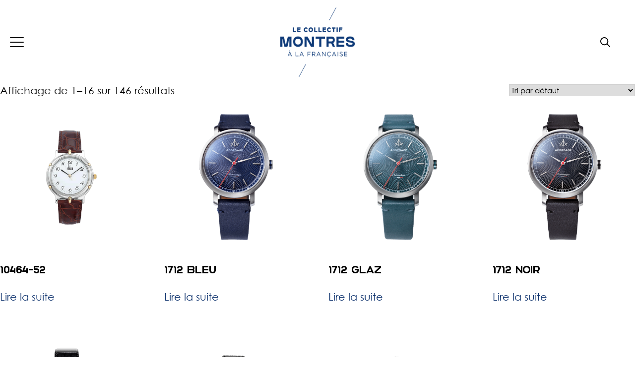

--- FILE ---
content_type: text/html; charset=UTF-8
request_url: https://www.montresalafrancaise.fr/price-range/3/
body_size: 43922
content:
<!doctype html>
<html lang="fr-FR">

<head><meta charset="UTF-8"><script>if(navigator.userAgent.match(/MSIE|Internet Explorer/i)||navigator.userAgent.match(/Trident\/7\..*?rv:11/i)){var href=document.location.href;if(!href.match(/[?&]nowprocket/)){if(href.indexOf("?")==-1){if(href.indexOf("#")==-1){document.location.href=href+"?nowprocket=1"}else{document.location.href=href.replace("#","?nowprocket=1#")}}else{if(href.indexOf("#")==-1){document.location.href=href+"&nowprocket=1"}else{document.location.href=href.replace("#","&nowprocket=1#")}}}}</script><script>(()=>{class RocketLazyLoadScripts{constructor(){this.v="2.0.4",this.userEvents=["keydown","keyup","mousedown","mouseup","mousemove","mouseover","mouseout","touchmove","touchstart","touchend","touchcancel","wheel","click","dblclick","input"],this.attributeEvents=["onblur","onclick","oncontextmenu","ondblclick","onfocus","onmousedown","onmouseenter","onmouseleave","onmousemove","onmouseout","onmouseover","onmouseup","onmousewheel","onscroll","onsubmit"]}async t(){this.i(),this.o(),/iP(ad|hone)/.test(navigator.userAgent)&&this.h(),this.u(),this.l(this),this.m(),this.k(this),this.p(this),this._(),await Promise.all([this.R(),this.L()]),this.lastBreath=Date.now(),this.S(this),this.P(),this.D(),this.O(),this.M(),await this.C(this.delayedScripts.normal),await this.C(this.delayedScripts.defer),await this.C(this.delayedScripts.async),await this.T(),await this.F(),await this.j(),await this.A(),window.dispatchEvent(new Event("rocket-allScriptsLoaded")),this.everythingLoaded=!0,this.lastTouchEnd&&await new Promise(t=>setTimeout(t,500-Date.now()+this.lastTouchEnd)),this.I(),this.H(),this.U(),this.W()}i(){this.CSPIssue=sessionStorage.getItem("rocketCSPIssue"),document.addEventListener("securitypolicyviolation",t=>{this.CSPIssue||"script-src-elem"!==t.violatedDirective||"data"!==t.blockedURI||(this.CSPIssue=!0,sessionStorage.setItem("rocketCSPIssue",!0))},{isRocket:!0})}o(){window.addEventListener("pageshow",t=>{this.persisted=t.persisted,this.realWindowLoadedFired=!0},{isRocket:!0}),window.addEventListener("pagehide",()=>{this.onFirstUserAction=null},{isRocket:!0})}h(){let t;function e(e){t=e}window.addEventListener("touchstart",e,{isRocket:!0}),window.addEventListener("touchend",function i(o){o.changedTouches[0]&&t.changedTouches[0]&&Math.abs(o.changedTouches[0].pageX-t.changedTouches[0].pageX)<10&&Math.abs(o.changedTouches[0].pageY-t.changedTouches[0].pageY)<10&&o.timeStamp-t.timeStamp<200&&(window.removeEventListener("touchstart",e,{isRocket:!0}),window.removeEventListener("touchend",i,{isRocket:!0}),"INPUT"===o.target.tagName&&"text"===o.target.type||(o.target.dispatchEvent(new TouchEvent("touchend",{target:o.target,bubbles:!0})),o.target.dispatchEvent(new MouseEvent("mouseover",{target:o.target,bubbles:!0})),o.target.dispatchEvent(new PointerEvent("click",{target:o.target,bubbles:!0,cancelable:!0,detail:1,clientX:o.changedTouches[0].clientX,clientY:o.changedTouches[0].clientY})),event.preventDefault()))},{isRocket:!0})}q(t){this.userActionTriggered||("mousemove"!==t.type||this.firstMousemoveIgnored?"keyup"===t.type||"mouseover"===t.type||"mouseout"===t.type||(this.userActionTriggered=!0,this.onFirstUserAction&&this.onFirstUserAction()):this.firstMousemoveIgnored=!0),"click"===t.type&&t.preventDefault(),t.stopPropagation(),t.stopImmediatePropagation(),"touchstart"===this.lastEvent&&"touchend"===t.type&&(this.lastTouchEnd=Date.now()),"click"===t.type&&(this.lastTouchEnd=0),this.lastEvent=t.type,t.composedPath&&t.composedPath()[0].getRootNode()instanceof ShadowRoot&&(t.rocketTarget=t.composedPath()[0]),this.savedUserEvents.push(t)}u(){this.savedUserEvents=[],this.userEventHandler=this.q.bind(this),this.userEvents.forEach(t=>window.addEventListener(t,this.userEventHandler,{passive:!1,isRocket:!0})),document.addEventListener("visibilitychange",this.userEventHandler,{isRocket:!0})}U(){this.userEvents.forEach(t=>window.removeEventListener(t,this.userEventHandler,{passive:!1,isRocket:!0})),document.removeEventListener("visibilitychange",this.userEventHandler,{isRocket:!0}),this.savedUserEvents.forEach(t=>{(t.rocketTarget||t.target).dispatchEvent(new window[t.constructor.name](t.type,t))})}m(){const t="return false",e=Array.from(this.attributeEvents,t=>"data-rocket-"+t),i="["+this.attributeEvents.join("],[")+"]",o="[data-rocket-"+this.attributeEvents.join("],[data-rocket-")+"]",s=(e,i,o)=>{o&&o!==t&&(e.setAttribute("data-rocket-"+i,o),e["rocket"+i]=new Function("event",o),e.setAttribute(i,t))};new MutationObserver(t=>{for(const n of t)"attributes"===n.type&&(n.attributeName.startsWith("data-rocket-")||this.everythingLoaded?n.attributeName.startsWith("data-rocket-")&&this.everythingLoaded&&this.N(n.target,n.attributeName.substring(12)):s(n.target,n.attributeName,n.target.getAttribute(n.attributeName))),"childList"===n.type&&n.addedNodes.forEach(t=>{if(t.nodeType===Node.ELEMENT_NODE)if(this.everythingLoaded)for(const i of[t,...t.querySelectorAll(o)])for(const t of i.getAttributeNames())e.includes(t)&&this.N(i,t.substring(12));else for(const e of[t,...t.querySelectorAll(i)])for(const t of e.getAttributeNames())this.attributeEvents.includes(t)&&s(e,t,e.getAttribute(t))})}).observe(document,{subtree:!0,childList:!0,attributeFilter:[...this.attributeEvents,...e]})}I(){this.attributeEvents.forEach(t=>{document.querySelectorAll("[data-rocket-"+t+"]").forEach(e=>{this.N(e,t)})})}N(t,e){const i=t.getAttribute("data-rocket-"+e);i&&(t.setAttribute(e,i),t.removeAttribute("data-rocket-"+e))}k(t){Object.defineProperty(HTMLElement.prototype,"onclick",{get(){return this.rocketonclick||null},set(e){this.rocketonclick=e,this.setAttribute(t.everythingLoaded?"onclick":"data-rocket-onclick","this.rocketonclick(event)")}})}S(t){function e(e,i){let o=e[i];e[i]=null,Object.defineProperty(e,i,{get:()=>o,set(s){t.everythingLoaded?o=s:e["rocket"+i]=o=s}})}e(document,"onreadystatechange"),e(window,"onload"),e(window,"onpageshow");try{Object.defineProperty(document,"readyState",{get:()=>t.rocketReadyState,set(e){t.rocketReadyState=e},configurable:!0}),document.readyState="loading"}catch(t){console.log("WPRocket DJE readyState conflict, bypassing")}}l(t){this.originalAddEventListener=EventTarget.prototype.addEventListener,this.originalRemoveEventListener=EventTarget.prototype.removeEventListener,this.savedEventListeners=[],EventTarget.prototype.addEventListener=function(e,i,o){o&&o.isRocket||!t.B(e,this)&&!t.userEvents.includes(e)||t.B(e,this)&&!t.userActionTriggered||e.startsWith("rocket-")||t.everythingLoaded?t.originalAddEventListener.call(this,e,i,o):(t.savedEventListeners.push({target:this,remove:!1,type:e,func:i,options:o}),"mouseenter"!==e&&"mouseleave"!==e||t.originalAddEventListener.call(this,e,t.savedUserEvents.push,o))},EventTarget.prototype.removeEventListener=function(e,i,o){o&&o.isRocket||!t.B(e,this)&&!t.userEvents.includes(e)||t.B(e,this)&&!t.userActionTriggered||e.startsWith("rocket-")||t.everythingLoaded?t.originalRemoveEventListener.call(this,e,i,o):t.savedEventListeners.push({target:this,remove:!0,type:e,func:i,options:o})}}J(t,e){this.savedEventListeners=this.savedEventListeners.filter(i=>{let o=i.type,s=i.target||window;return e!==o||t!==s||(this.B(o,s)&&(i.type="rocket-"+o),this.$(i),!1)})}H(){EventTarget.prototype.addEventListener=this.originalAddEventListener,EventTarget.prototype.removeEventListener=this.originalRemoveEventListener,this.savedEventListeners.forEach(t=>this.$(t))}$(t){t.remove?this.originalRemoveEventListener.call(t.target,t.type,t.func,t.options):this.originalAddEventListener.call(t.target,t.type,t.func,t.options)}p(t){let e;function i(e){return t.everythingLoaded?e:e.split(" ").map(t=>"load"===t||t.startsWith("load.")?"rocket-jquery-load":t).join(" ")}function o(o){function s(e){const s=o.fn[e];o.fn[e]=o.fn.init.prototype[e]=function(){return this[0]===window&&t.userActionTriggered&&("string"==typeof arguments[0]||arguments[0]instanceof String?arguments[0]=i(arguments[0]):"object"==typeof arguments[0]&&Object.keys(arguments[0]).forEach(t=>{const e=arguments[0][t];delete arguments[0][t],arguments[0][i(t)]=e})),s.apply(this,arguments),this}}if(o&&o.fn&&!t.allJQueries.includes(o)){const e={DOMContentLoaded:[],"rocket-DOMContentLoaded":[]};for(const t in e)document.addEventListener(t,()=>{e[t].forEach(t=>t())},{isRocket:!0});o.fn.ready=o.fn.init.prototype.ready=function(i){function s(){parseInt(o.fn.jquery)>2?setTimeout(()=>i.bind(document)(o)):i.bind(document)(o)}return"function"==typeof i&&(t.realDomReadyFired?!t.userActionTriggered||t.fauxDomReadyFired?s():e["rocket-DOMContentLoaded"].push(s):e.DOMContentLoaded.push(s)),o([])},s("on"),s("one"),s("off"),t.allJQueries.push(o)}e=o}t.allJQueries=[],o(window.jQuery),Object.defineProperty(window,"jQuery",{get:()=>e,set(t){o(t)}})}P(){const t=new Map;document.write=document.writeln=function(e){const i=document.currentScript,o=document.createRange(),s=i.parentElement;let n=t.get(i);void 0===n&&(n=i.nextSibling,t.set(i,n));const c=document.createDocumentFragment();o.setStart(c,0),c.appendChild(o.createContextualFragment(e)),s.insertBefore(c,n)}}async R(){return new Promise(t=>{this.userActionTriggered?t():this.onFirstUserAction=t})}async L(){return new Promise(t=>{document.addEventListener("DOMContentLoaded",()=>{this.realDomReadyFired=!0,t()},{isRocket:!0})})}async j(){return this.realWindowLoadedFired?Promise.resolve():new Promise(t=>{window.addEventListener("load",t,{isRocket:!0})})}M(){this.pendingScripts=[];this.scriptsMutationObserver=new MutationObserver(t=>{for(const e of t)e.addedNodes.forEach(t=>{"SCRIPT"!==t.tagName||t.noModule||t.isWPRocket||this.pendingScripts.push({script:t,promise:new Promise(e=>{const i=()=>{const i=this.pendingScripts.findIndex(e=>e.script===t);i>=0&&this.pendingScripts.splice(i,1),e()};t.addEventListener("load",i,{isRocket:!0}),t.addEventListener("error",i,{isRocket:!0}),setTimeout(i,1e3)})})})}),this.scriptsMutationObserver.observe(document,{childList:!0,subtree:!0})}async F(){await this.X(),this.pendingScripts.length?(await this.pendingScripts[0].promise,await this.F()):this.scriptsMutationObserver.disconnect()}D(){this.delayedScripts={normal:[],async:[],defer:[]},document.querySelectorAll("script[type$=rocketlazyloadscript]").forEach(t=>{t.hasAttribute("data-rocket-src")?t.hasAttribute("async")&&!1!==t.async?this.delayedScripts.async.push(t):t.hasAttribute("defer")&&!1!==t.defer||"module"===t.getAttribute("data-rocket-type")?this.delayedScripts.defer.push(t):this.delayedScripts.normal.push(t):this.delayedScripts.normal.push(t)})}async _(){await this.L();let t=[];document.querySelectorAll("script[type$=rocketlazyloadscript][data-rocket-src]").forEach(e=>{let i=e.getAttribute("data-rocket-src");if(i&&!i.startsWith("data:")){i.startsWith("//")&&(i=location.protocol+i);try{const o=new URL(i).origin;o!==location.origin&&t.push({src:o,crossOrigin:e.crossOrigin||"module"===e.getAttribute("data-rocket-type")})}catch(t){}}}),t=[...new Map(t.map(t=>[JSON.stringify(t),t])).values()],this.Y(t,"preconnect")}async G(t){if(await this.K(),!0!==t.noModule||!("noModule"in HTMLScriptElement.prototype))return new Promise(e=>{let i;function o(){(i||t).setAttribute("data-rocket-status","executed"),e()}try{if(navigator.userAgent.includes("Firefox/")||""===navigator.vendor||this.CSPIssue)i=document.createElement("script"),[...t.attributes].forEach(t=>{let e=t.nodeName;"type"!==e&&("data-rocket-type"===e&&(e="type"),"data-rocket-src"===e&&(e="src"),i.setAttribute(e,t.nodeValue))}),t.text&&(i.text=t.text),t.nonce&&(i.nonce=t.nonce),i.hasAttribute("src")?(i.addEventListener("load",o,{isRocket:!0}),i.addEventListener("error",()=>{i.setAttribute("data-rocket-status","failed-network"),e()},{isRocket:!0}),setTimeout(()=>{i.isConnected||e()},1)):(i.text=t.text,o()),i.isWPRocket=!0,t.parentNode.replaceChild(i,t);else{const i=t.getAttribute("data-rocket-type"),s=t.getAttribute("data-rocket-src");i?(t.type=i,t.removeAttribute("data-rocket-type")):t.removeAttribute("type"),t.addEventListener("load",o,{isRocket:!0}),t.addEventListener("error",i=>{this.CSPIssue&&i.target.src.startsWith("data:")?(console.log("WPRocket: CSP fallback activated"),t.removeAttribute("src"),this.G(t).then(e)):(t.setAttribute("data-rocket-status","failed-network"),e())},{isRocket:!0}),s?(t.fetchPriority="high",t.removeAttribute("data-rocket-src"),t.src=s):t.src="data:text/javascript;base64,"+window.btoa(unescape(encodeURIComponent(t.text)))}}catch(i){t.setAttribute("data-rocket-status","failed-transform"),e()}});t.setAttribute("data-rocket-status","skipped")}async C(t){const e=t.shift();return e?(e.isConnected&&await this.G(e),this.C(t)):Promise.resolve()}O(){this.Y([...this.delayedScripts.normal,...this.delayedScripts.defer,...this.delayedScripts.async],"preload")}Y(t,e){this.trash=this.trash||[];let i=!0;var o=document.createDocumentFragment();t.forEach(t=>{const s=t.getAttribute&&t.getAttribute("data-rocket-src")||t.src;if(s&&!s.startsWith("data:")){const n=document.createElement("link");n.href=s,n.rel=e,"preconnect"!==e&&(n.as="script",n.fetchPriority=i?"high":"low"),t.getAttribute&&"module"===t.getAttribute("data-rocket-type")&&(n.crossOrigin=!0),t.crossOrigin&&(n.crossOrigin=t.crossOrigin),t.integrity&&(n.integrity=t.integrity),t.nonce&&(n.nonce=t.nonce),o.appendChild(n),this.trash.push(n),i=!1}}),document.head.appendChild(o)}W(){this.trash.forEach(t=>t.remove())}async T(){try{document.readyState="interactive"}catch(t){}this.fauxDomReadyFired=!0;try{await this.K(),this.J(document,"readystatechange"),document.dispatchEvent(new Event("rocket-readystatechange")),await this.K(),document.rocketonreadystatechange&&document.rocketonreadystatechange(),await this.K(),this.J(document,"DOMContentLoaded"),document.dispatchEvent(new Event("rocket-DOMContentLoaded")),await this.K(),this.J(window,"DOMContentLoaded"),window.dispatchEvent(new Event("rocket-DOMContentLoaded"))}catch(t){console.error(t)}}async A(){try{document.readyState="complete"}catch(t){}try{await this.K(),this.J(document,"readystatechange"),document.dispatchEvent(new Event("rocket-readystatechange")),await this.K(),document.rocketonreadystatechange&&document.rocketonreadystatechange(),await this.K(),this.J(window,"load"),window.dispatchEvent(new Event("rocket-load")),await this.K(),window.rocketonload&&window.rocketonload(),await this.K(),this.allJQueries.forEach(t=>t(window).trigger("rocket-jquery-load")),await this.K(),this.J(window,"pageshow");const t=new Event("rocket-pageshow");t.persisted=this.persisted,window.dispatchEvent(t),await this.K(),window.rocketonpageshow&&window.rocketonpageshow({persisted:this.persisted})}catch(t){console.error(t)}}async K(){Date.now()-this.lastBreath>45&&(await this.X(),this.lastBreath=Date.now())}async X(){return document.hidden?new Promise(t=>setTimeout(t)):new Promise(t=>requestAnimationFrame(t))}B(t,e){return e===document&&"readystatechange"===t||(e===document&&"DOMContentLoaded"===t||(e===window&&"DOMContentLoaded"===t||(e===window&&"load"===t||e===window&&"pageshow"===t)))}static run(){(new RocketLazyLoadScripts).t()}}RocketLazyLoadScripts.run()})();</script>
	
	<meta name="viewport" content="width=device-width, initial-scale=1">
	<link rel="profile" href="https://gmpg.org/xfn/11">

	<meta name='robots' content='index, follow, max-image-preview:large, max-snippet:-1, max-video-preview:-1' />
	<style></style>
	
	<!-- This site is optimized with the Yoast SEO plugin v26.3 - https://yoast.com/wordpress/plugins/seo/ -->
	<title>3 - Montres à la française</title>
<link crossorigin data-rocket-preload as="font" href="https://www.montresalafrancaise.fr/wp-content/plugins/woocommerce/assets/fonts/WooCommerce.woff2" rel="preload">
<link crossorigin data-rocket-preload as="font" href="https://www.montresalafrancaise.fr/wp-content/themes/les-montres/assets/fonts/Altero-Regular.woff2" rel="preload">
<link crossorigin data-rocket-preload as="font" href="https://www.montresalafrancaise.fr/wp-content/themes/les-montres/assets/fonts/Century-Gothic.woff2" rel="preload">
<link crossorigin data-rocket-preload as="font" href="https://www.montresalafrancaise.fr/wp-content/themes/les-montres/assets/fonts/Typold-Regular.woff2" rel="preload">
<style id="wpr-usedcss">img:is([sizes=auto i],[sizes^="auto," i]){contain-intrinsic-size:3000px 1500px}img.emoji{display:inline!important;border:none!important;box-shadow:none!important;height:1em!important;width:1em!important;margin:0 .07em!important;vertical-align:-.1em!important;background:0 0!important;padding:0!important}:where(.wp-block-button__link){border-radius:9999px;box-shadow:none;padding:calc(.667em + 2px) calc(1.333em + 2px);text-decoration:none}:root :where(.wp-block-button .wp-block-button__link.is-style-outline),:root :where(.wp-block-button.is-style-outline>.wp-block-button__link){border:2px solid;padding:.667em 1.333em}:root :where(.wp-block-button .wp-block-button__link.is-style-outline:not(.has-text-color)),:root :where(.wp-block-button.is-style-outline>.wp-block-button__link:not(.has-text-color)){color:currentColor}:root :where(.wp-block-button .wp-block-button__link.is-style-outline:not(.has-background)),:root :where(.wp-block-button.is-style-outline>.wp-block-button__link:not(.has-background)){background-color:initial;background-image:none}:where(.wp-block-calendar table:not(.has-background) th){background:#ddd}:where(.wp-block-columns){margin-bottom:1.75em}:where(.wp-block-columns.has-background){padding:1.25em 2.375em}:where(.wp-block-post-comments input[type=submit]){border:none}:where(.wp-block-cover-image:not(.has-text-color)),:where(.wp-block-cover:not(.has-text-color)){color:#fff}:where(.wp-block-cover-image.is-light:not(.has-text-color)),:where(.wp-block-cover.is-light:not(.has-text-color)){color:#000}:root :where(.wp-block-cover h1:not(.has-text-color)),:root :where(.wp-block-cover h2:not(.has-text-color)),:root :where(.wp-block-cover h3:not(.has-text-color)),:root :where(.wp-block-cover h4:not(.has-text-color)),:root :where(.wp-block-cover h5:not(.has-text-color)),:root :where(.wp-block-cover h6:not(.has-text-color)),:root :where(.wp-block-cover p:not(.has-text-color)){color:inherit}:where(.wp-block-file){margin-bottom:1.5em}:where(.wp-block-file__button){border-radius:2em;display:inline-block;padding:.5em 1em}:where(.wp-block-file__button):is(a):active,:where(.wp-block-file__button):is(a):focus,:where(.wp-block-file__button):is(a):hover,:where(.wp-block-file__button):is(a):visited{box-shadow:none;color:#fff;opacity:.85;text-decoration:none}:where(.wp-block-group.wp-block-group-is-layout-constrained){position:relative}:root :where(.wp-block-image.is-style-rounded img,.wp-block-image .is-style-rounded img){border-radius:9999px}:where(.wp-block-latest-comments:not([style*=line-height] .wp-block-latest-comments__comment)){line-height:1.1}:where(.wp-block-latest-comments:not([style*=line-height] .wp-block-latest-comments__comment-excerpt p)){line-height:1.8}:root :where(.wp-block-latest-posts.is-grid){padding:0}:root :where(.wp-block-latest-posts.wp-block-latest-posts__list){padding-left:0}ul{box-sizing:border-box}:root :where(.wp-block-list.has-background){padding:1.25em 2.375em}:where(.wp-block-navigation.has-background .wp-block-navigation-item a:not(.wp-element-button)),:where(.wp-block-navigation.has-background .wp-block-navigation-submenu a:not(.wp-element-button)){padding:.5em 1em}:where(.wp-block-navigation .wp-block-navigation__submenu-container .wp-block-navigation-item a:not(.wp-element-button)),:where(.wp-block-navigation .wp-block-navigation__submenu-container .wp-block-navigation-submenu a:not(.wp-element-button)),:where(.wp-block-navigation .wp-block-navigation__submenu-container .wp-block-navigation-submenu button.wp-block-navigation-item__content),:where(.wp-block-navigation .wp-block-navigation__submenu-container .wp-block-pages-list__item button.wp-block-navigation-item__content){padding:.5em 1em}:root :where(p.has-background){padding:1.25em 2.375em}:where(p.has-text-color:not(.has-link-color)) a{color:inherit}:where(.wp-block-post-comments-form) input:not([type=submit]),:where(.wp-block-post-comments-form) textarea{border:1px solid #949494;font-family:inherit;font-size:1em}:where(.wp-block-post-comments-form) input:where(:not([type=submit]):not([type=checkbox])),:where(.wp-block-post-comments-form) textarea{padding:calc(.667em + 2px)}:where(.wp-block-post-excerpt){box-sizing:border-box;margin-bottom:var(--wp--style--block-gap);margin-top:var(--wp--style--block-gap)}:where(.wp-block-preformatted.has-background){padding:1.25em 2.375em}:where(.wp-block-search__button){border:1px solid #ccc;padding:6px 10px}.wp-block-search__inside-wrapper{display:flex;flex:auto;flex-wrap:nowrap;max-width:100%}:where(.wp-block-search__input){font-family:inherit;font-size:inherit;font-style:inherit;font-weight:inherit;letter-spacing:inherit;line-height:inherit;text-transform:inherit}:where(.wp-block-search__button-inside .wp-block-search__inside-wrapper){border:1px solid #949494;box-sizing:border-box;padding:4px}:where(.wp-block-search__button-inside .wp-block-search__inside-wrapper) .wp-block-search__input{border:none;border-radius:0;padding:0 4px}:where(.wp-block-search__button-inside .wp-block-search__inside-wrapper) .wp-block-search__input:focus{outline:0}:where(.wp-block-search__button-inside .wp-block-search__inside-wrapper) :where(.wp-block-search__button){padding:4px 8px}:root :where(.wp-block-separator.is-style-dots){height:auto;line-height:1;text-align:center}:root :where(.wp-block-separator.is-style-dots):before{color:currentColor;content:"···";font-family:serif;font-size:1.5em;letter-spacing:2em;padding-left:2em}:root :where(.wp-block-site-logo.is-style-rounded){border-radius:9999px}:where(.wp-block-social-links:not(.is-style-logos-only)) .wp-social-link{background-color:#f0f0f0;color:#444}:where(.wp-block-social-links:not(.is-style-logos-only)) .wp-social-link-amazon{background-color:#f90;color:#fff}:where(.wp-block-social-links:not(.is-style-logos-only)) .wp-social-link-bandcamp{background-color:#1ea0c3;color:#fff}:where(.wp-block-social-links:not(.is-style-logos-only)) .wp-social-link-behance{background-color:#0757fe;color:#fff}:where(.wp-block-social-links:not(.is-style-logos-only)) .wp-social-link-bluesky{background-color:#0a7aff;color:#fff}:where(.wp-block-social-links:not(.is-style-logos-only)) .wp-social-link-codepen{background-color:#1e1f26;color:#fff}:where(.wp-block-social-links:not(.is-style-logos-only)) .wp-social-link-deviantart{background-color:#02e49b;color:#fff}:where(.wp-block-social-links:not(.is-style-logos-only)) .wp-social-link-discord{background-color:#5865f2;color:#fff}:where(.wp-block-social-links:not(.is-style-logos-only)) .wp-social-link-dribbble{background-color:#e94c89;color:#fff}:where(.wp-block-social-links:not(.is-style-logos-only)) .wp-social-link-dropbox{background-color:#4280ff;color:#fff}:where(.wp-block-social-links:not(.is-style-logos-only)) .wp-social-link-etsy{background-color:#f45800;color:#fff}:where(.wp-block-social-links:not(.is-style-logos-only)) .wp-social-link-facebook{background-color:#0866ff;color:#fff}:where(.wp-block-social-links:not(.is-style-logos-only)) .wp-social-link-fivehundredpx{background-color:#000;color:#fff}:where(.wp-block-social-links:not(.is-style-logos-only)) .wp-social-link-flickr{background-color:#0461dd;color:#fff}:where(.wp-block-social-links:not(.is-style-logos-only)) .wp-social-link-foursquare{background-color:#e65678;color:#fff}:where(.wp-block-social-links:not(.is-style-logos-only)) .wp-social-link-github{background-color:#24292d;color:#fff}:where(.wp-block-social-links:not(.is-style-logos-only)) .wp-social-link-goodreads{background-color:#eceadd;color:#382110}:where(.wp-block-social-links:not(.is-style-logos-only)) .wp-social-link-google{background-color:#ea4434;color:#fff}:where(.wp-block-social-links:not(.is-style-logos-only)) .wp-social-link-gravatar{background-color:#1d4fc4;color:#fff}:where(.wp-block-social-links:not(.is-style-logos-only)) .wp-social-link-instagram{background-color:#f00075;color:#fff}:where(.wp-block-social-links:not(.is-style-logos-only)) .wp-social-link-lastfm{background-color:#e21b24;color:#fff}:where(.wp-block-social-links:not(.is-style-logos-only)) .wp-social-link-linkedin{background-color:#0d66c2;color:#fff}:where(.wp-block-social-links:not(.is-style-logos-only)) .wp-social-link-mastodon{background-color:#3288d4;color:#fff}:where(.wp-block-social-links:not(.is-style-logos-only)) .wp-social-link-medium{background-color:#000;color:#fff}:where(.wp-block-social-links:not(.is-style-logos-only)) .wp-social-link-meetup{background-color:#f6405f;color:#fff}:where(.wp-block-social-links:not(.is-style-logos-only)) .wp-social-link-patreon{background-color:#000;color:#fff}:where(.wp-block-social-links:not(.is-style-logos-only)) .wp-social-link-pinterest{background-color:#e60122;color:#fff}:where(.wp-block-social-links:not(.is-style-logos-only)) .wp-social-link-pocket{background-color:#ef4155;color:#fff}:where(.wp-block-social-links:not(.is-style-logos-only)) .wp-social-link-reddit{background-color:#ff4500;color:#fff}:where(.wp-block-social-links:not(.is-style-logos-only)) .wp-social-link-skype{background-color:#0478d7;color:#fff}:where(.wp-block-social-links:not(.is-style-logos-only)) .wp-social-link-snapchat{background-color:#fefc00;color:#fff;stroke:#000}:where(.wp-block-social-links:not(.is-style-logos-only)) .wp-social-link-soundcloud{background-color:#ff5600;color:#fff}:where(.wp-block-social-links:not(.is-style-logos-only)) .wp-social-link-spotify{background-color:#1bd760;color:#fff}:where(.wp-block-social-links:not(.is-style-logos-only)) .wp-social-link-telegram{background-color:#2aabee;color:#fff}:where(.wp-block-social-links:not(.is-style-logos-only)) .wp-social-link-threads{background-color:#000;color:#fff}:where(.wp-block-social-links:not(.is-style-logos-only)) .wp-social-link-tiktok{background-color:#000;color:#fff}:where(.wp-block-social-links:not(.is-style-logos-only)) .wp-social-link-tumblr{background-color:#011835;color:#fff}:where(.wp-block-social-links:not(.is-style-logos-only)) .wp-social-link-twitch{background-color:#6440a4;color:#fff}:where(.wp-block-social-links:not(.is-style-logos-only)) .wp-social-link-twitter{background-color:#1da1f2;color:#fff}:where(.wp-block-social-links:not(.is-style-logos-only)) .wp-social-link-vimeo{background-color:#1eb7ea;color:#fff}:where(.wp-block-social-links:not(.is-style-logos-only)) .wp-social-link-vk{background-color:#4680c2;color:#fff}:where(.wp-block-social-links:not(.is-style-logos-only)) .wp-social-link-wordpress{background-color:#3499cd;color:#fff}:where(.wp-block-social-links:not(.is-style-logos-only)) .wp-social-link-whatsapp{background-color:#25d366;color:#fff}:where(.wp-block-social-links:not(.is-style-logos-only)) .wp-social-link-x{background-color:#000;color:#fff}:where(.wp-block-social-links:not(.is-style-logos-only)) .wp-social-link-yelp{background-color:#d32422;color:#fff}:where(.wp-block-social-links:not(.is-style-logos-only)) .wp-social-link-youtube{background-color:red;color:#fff}:where(.wp-block-social-links.is-style-logos-only) .wp-social-link{background:0 0}:where(.wp-block-social-links.is-style-logos-only) .wp-social-link svg{height:1.25em;width:1.25em}:where(.wp-block-social-links.is-style-logos-only) .wp-social-link-amazon{color:#f90}:where(.wp-block-social-links.is-style-logos-only) .wp-social-link-bandcamp{color:#1ea0c3}:where(.wp-block-social-links.is-style-logos-only) .wp-social-link-behance{color:#0757fe}:where(.wp-block-social-links.is-style-logos-only) .wp-social-link-bluesky{color:#0a7aff}:where(.wp-block-social-links.is-style-logos-only) .wp-social-link-codepen{color:#1e1f26}:where(.wp-block-social-links.is-style-logos-only) .wp-social-link-deviantart{color:#02e49b}:where(.wp-block-social-links.is-style-logos-only) .wp-social-link-discord{color:#5865f2}:where(.wp-block-social-links.is-style-logos-only) .wp-social-link-dribbble{color:#e94c89}:where(.wp-block-social-links.is-style-logos-only) .wp-social-link-dropbox{color:#4280ff}:where(.wp-block-social-links.is-style-logos-only) .wp-social-link-etsy{color:#f45800}:where(.wp-block-social-links.is-style-logos-only) .wp-social-link-facebook{color:#0866ff}:where(.wp-block-social-links.is-style-logos-only) .wp-social-link-fivehundredpx{color:#000}:where(.wp-block-social-links.is-style-logos-only) .wp-social-link-flickr{color:#0461dd}:where(.wp-block-social-links.is-style-logos-only) .wp-social-link-foursquare{color:#e65678}:where(.wp-block-social-links.is-style-logos-only) .wp-social-link-github{color:#24292d}:where(.wp-block-social-links.is-style-logos-only) .wp-social-link-goodreads{color:#382110}:where(.wp-block-social-links.is-style-logos-only) .wp-social-link-google{color:#ea4434}:where(.wp-block-social-links.is-style-logos-only) .wp-social-link-gravatar{color:#1d4fc4}:where(.wp-block-social-links.is-style-logos-only) .wp-social-link-instagram{color:#f00075}:where(.wp-block-social-links.is-style-logos-only) .wp-social-link-lastfm{color:#e21b24}:where(.wp-block-social-links.is-style-logos-only) .wp-social-link-linkedin{color:#0d66c2}:where(.wp-block-social-links.is-style-logos-only) .wp-social-link-mastodon{color:#3288d4}:where(.wp-block-social-links.is-style-logos-only) .wp-social-link-medium{color:#000}:where(.wp-block-social-links.is-style-logos-only) .wp-social-link-meetup{color:#f6405f}:where(.wp-block-social-links.is-style-logos-only) .wp-social-link-patreon{color:#000}:where(.wp-block-social-links.is-style-logos-only) .wp-social-link-pinterest{color:#e60122}:where(.wp-block-social-links.is-style-logos-only) .wp-social-link-pocket{color:#ef4155}:where(.wp-block-social-links.is-style-logos-only) .wp-social-link-reddit{color:#ff4500}:where(.wp-block-social-links.is-style-logos-only) .wp-social-link-skype{color:#0478d7}:where(.wp-block-social-links.is-style-logos-only) .wp-social-link-snapchat{color:#fff;stroke:#000}:where(.wp-block-social-links.is-style-logos-only) .wp-social-link-soundcloud{color:#ff5600}:where(.wp-block-social-links.is-style-logos-only) .wp-social-link-spotify{color:#1bd760}:where(.wp-block-social-links.is-style-logos-only) .wp-social-link-telegram{color:#2aabee}:where(.wp-block-social-links.is-style-logos-only) .wp-social-link-threads{color:#000}:where(.wp-block-social-links.is-style-logos-only) .wp-social-link-tiktok{color:#000}:where(.wp-block-social-links.is-style-logos-only) .wp-social-link-tumblr{color:#011835}:where(.wp-block-social-links.is-style-logos-only) .wp-social-link-twitch{color:#6440a4}:where(.wp-block-social-links.is-style-logos-only) .wp-social-link-twitter{color:#1da1f2}:where(.wp-block-social-links.is-style-logos-only) .wp-social-link-vimeo{color:#1eb7ea}:where(.wp-block-social-links.is-style-logos-only) .wp-social-link-vk{color:#4680c2}:where(.wp-block-social-links.is-style-logos-only) .wp-social-link-whatsapp{color:#25d366}:where(.wp-block-social-links.is-style-logos-only) .wp-social-link-wordpress{color:#3499cd}:where(.wp-block-social-links.is-style-logos-only) .wp-social-link-x{color:#000}:where(.wp-block-social-links.is-style-logos-only) .wp-social-link-yelp{color:#d32422}:where(.wp-block-social-links.is-style-logos-only) .wp-social-link-youtube{color:red}:root :where(.wp-block-social-links .wp-social-link a){padding:.25em}:root :where(.wp-block-social-links.is-style-logos-only .wp-social-link a){padding:0}:root :where(.wp-block-social-links.is-style-pill-shape .wp-social-link a){padding-left:.6666666667em;padding-right:.6666666667em}:root :where(.wp-block-tag-cloud.is-style-outline){display:flex;flex-wrap:wrap;gap:1ch}:root :where(.wp-block-tag-cloud.is-style-outline a){border:1px solid;font-size:unset!important;margin-right:0;padding:1ch 2ch;text-decoration:none!important}:root :where(.wp-block-table-of-contents){box-sizing:border-box}:where(.wp-block-term-description){box-sizing:border-box;margin-bottom:var(--wp--style--block-gap);margin-top:var(--wp--style--block-gap)}:where(pre.wp-block-verse){font-family:inherit}.entry-content{counter-reset:footnotes}:root{--wp--preset--font-size--normal:16px;--wp--preset--font-size--huge:42px}.screen-reader-text{border:0;clip-path:inset(50%);height:1px;margin:-1px;overflow:hidden;padding:0;position:absolute;width:1px;word-wrap:normal!important}.screen-reader-text:focus{background-color:#ddd;clip-path:none;color:#444;display:block;font-size:1em;height:auto;left:5px;line-height:normal;padding:15px 23px 14px;text-decoration:none;top:5px;width:auto;z-index:100000}html :where(.has-border-color){border-style:solid}html :where([style*=border-top-color]){border-top-style:solid}html :where([style*=border-right-color]){border-right-style:solid}html :where([style*=border-bottom-color]){border-bottom-style:solid}html :where([style*=border-left-color]){border-left-style:solid}html :where([style*=border-width]){border-style:solid}html :where([style*=border-top-width]){border-top-style:solid}html :where([style*=border-right-width]){border-right-style:solid}html :where([style*=border-bottom-width]){border-bottom-style:solid}html :where([style*=border-left-width]){border-left-style:solid}html :where(img[class*=wp-image-]){height:auto;max-width:100%}:where(figure){margin:0 0 1em}html :where(.is-position-sticky){--wp-admin--admin-bar--position-offset:var(--wp-admin--admin-bar--height,0px)}@media screen and (max-width:600px){html :where(.is-position-sticky){--wp-admin--admin-bar--position-offset:0px}}:root{--wp--preset--aspect-ratio--square:1;--wp--preset--aspect-ratio--4-3:4/3;--wp--preset--aspect-ratio--3-4:3/4;--wp--preset--aspect-ratio--3-2:3/2;--wp--preset--aspect-ratio--2-3:2/3;--wp--preset--aspect-ratio--16-9:16/9;--wp--preset--aspect-ratio--9-16:9/16;--wp--preset--color--black:#000000;--wp--preset--color--cyan-bluish-gray:#abb8c3;--wp--preset--color--white:#ffffff;--wp--preset--color--pale-pink:#f78da7;--wp--preset--color--vivid-red:#cf2e2e;--wp--preset--color--luminous-vivid-orange:#ff6900;--wp--preset--color--luminous-vivid-amber:#fcb900;--wp--preset--color--light-green-cyan:#7bdcb5;--wp--preset--color--vivid-green-cyan:#00d084;--wp--preset--color--pale-cyan-blue:#8ed1fc;--wp--preset--color--vivid-cyan-blue:#0693e3;--wp--preset--color--vivid-purple:#9b51e0;--wp--preset--gradient--vivid-cyan-blue-to-vivid-purple:linear-gradient(135deg,rgba(6, 147, 227, 1) 0%,rgb(155, 81, 224) 100%);--wp--preset--gradient--light-green-cyan-to-vivid-green-cyan:linear-gradient(135deg,rgb(122, 220, 180) 0%,rgb(0, 208, 130) 100%);--wp--preset--gradient--luminous-vivid-amber-to-luminous-vivid-orange:linear-gradient(135deg,rgba(252, 185, 0, 1) 0%,rgba(255, 105, 0, 1) 100%);--wp--preset--gradient--luminous-vivid-orange-to-vivid-red:linear-gradient(135deg,rgba(255, 105, 0, 1) 0%,rgb(207, 46, 46) 100%);--wp--preset--gradient--very-light-gray-to-cyan-bluish-gray:linear-gradient(135deg,rgb(238, 238, 238) 0%,rgb(169, 184, 195) 100%);--wp--preset--gradient--cool-to-warm-spectrum:linear-gradient(135deg,rgb(74, 234, 220) 0%,rgb(151, 120, 209) 20%,rgb(207, 42, 186) 40%,rgb(238, 44, 130) 60%,rgb(251, 105, 98) 80%,rgb(254, 248, 76) 100%);--wp--preset--gradient--blush-light-purple:linear-gradient(135deg,rgb(255, 206, 236) 0%,rgb(152, 150, 240) 100%);--wp--preset--gradient--blush-bordeaux:linear-gradient(135deg,rgb(254, 205, 165) 0%,rgb(254, 45, 45) 50%,rgb(107, 0, 62) 100%);--wp--preset--gradient--luminous-dusk:linear-gradient(135deg,rgb(255, 203, 112) 0%,rgb(199, 81, 192) 50%,rgb(65, 88, 208) 100%);--wp--preset--gradient--pale-ocean:linear-gradient(135deg,rgb(255, 245, 203) 0%,rgb(182, 227, 212) 50%,rgb(51, 167, 181) 100%);--wp--preset--gradient--electric-grass:linear-gradient(135deg,rgb(202, 248, 128) 0%,rgb(113, 206, 126) 100%);--wp--preset--gradient--midnight:linear-gradient(135deg,rgb(2, 3, 129) 0%,rgb(40, 116, 252) 100%);--wp--preset--font-size--small:13px;--wp--preset--font-size--medium:20px;--wp--preset--font-size--large:36px;--wp--preset--font-size--x-large:42px;--wp--preset--spacing--20:0.44rem;--wp--preset--spacing--30:0.67rem;--wp--preset--spacing--40:1rem;--wp--preset--spacing--50:1.5rem;--wp--preset--spacing--60:2.25rem;--wp--preset--spacing--70:3.38rem;--wp--preset--spacing--80:5.06rem;--wp--preset--shadow--natural:6px 6px 9px rgba(0, 0, 0, .2);--wp--preset--shadow--deep:12px 12px 50px rgba(0, 0, 0, .4);--wp--preset--shadow--sharp:6px 6px 0px rgba(0, 0, 0, .2);--wp--preset--shadow--outlined:6px 6px 0px -3px rgba(255, 255, 255, 1),6px 6px rgba(0, 0, 0, 1);--wp--preset--shadow--crisp:6px 6px 0px rgba(0, 0, 0, 1)}:where(.is-layout-flex){gap:.5em}:where(.is-layout-grid){gap:.5em}:where(.wp-block-post-template.is-layout-flex){gap:1.25em}:where(.wp-block-post-template.is-layout-grid){gap:1.25em}:where(.wp-block-columns.is-layout-flex){gap:2em}:where(.wp-block-columns.is-layout-grid){gap:2em}:root :where(.wp-block-pullquote){font-size:1.5em;line-height:1.6}.woocommerce .woocommerce-error .button,.woocommerce .woocommerce-message .button,.woocommerce-page .woocommerce-error .button,.woocommerce-page .woocommerce-message .button{float:right}.woocommerce img,.woocommerce-page img{height:auto;max-width:100%}.woocommerce div.product div.images{float:left;width:48%}.woocommerce div.product div.thumbnails::after,.woocommerce div.product div.thumbnails::before{content:" ";display:table}.woocommerce div.product div.thumbnails::after{clear:both}.woocommerce div.product div.thumbnails a{float:left;width:30.75%;margin-right:3.8%;margin-bottom:1em}.woocommerce div.product div.thumbnails a.last{margin-right:0}.woocommerce div.product div.thumbnails a.first{clear:both}.woocommerce div.product div.thumbnails.columns-1 a{width:100%;margin-right:0;float:none}.woocommerce div.product div.thumbnails.columns-2 a{width:48%}.woocommerce div.product div.thumbnails.columns-4 a{width:22.05%}.woocommerce div.product div.thumbnails.columns-5 a{width:16.9%}.woocommerce div.product div.summary{float:right;width:48%;clear:none}.woocommerce div.product .woocommerce-tabs{clear:both}.woocommerce div.product .woocommerce-tabs ul.tabs::after,.woocommerce div.product .woocommerce-tabs ul.tabs::before{content:" ";display:table}.woocommerce div.product .woocommerce-tabs ul.tabs::after{clear:both}.woocommerce div.product .woocommerce-tabs ul.tabs li{display:inline-block}.woocommerce div.product #reviews .comment::after,.woocommerce div.product #reviews .comment::before{content:" ";display:table}.woocommerce div.product #reviews .comment::after{clear:both}.woocommerce div.product #reviews .comment img{float:right;height:auto}.woocommerce ul.products,.woocommerce-page ul.products{clear:both}.woocommerce ul.products::after,.woocommerce ul.products::before,.woocommerce-page ul.products::after,.woocommerce-page ul.products::before{content:" ";display:table}.woocommerce ul.products::after,.woocommerce-page ul.products::after{clear:both}.woocommerce ul.products li.product,.woocommerce-page ul.products li.product{float:left;margin:0 3.8% 2.992em 0;padding:0;position:relative;width:22.05%;margin-left:0}.woocommerce ul.products li.first,.woocommerce-page ul.products li.first{clear:both}.woocommerce ul.products li.last,.woocommerce-page ul.products li.last{margin-right:0}.woocommerce .woocommerce-result-count,.woocommerce-page .woocommerce-result-count{float:left}.woocommerce .woocommerce-ordering,.woocommerce-page .woocommerce-ordering{float:right}.woocommerce .woocommerce-pagination ul.page-numbers::after,.woocommerce .woocommerce-pagination ul.page-numbers::before,.woocommerce-page .woocommerce-pagination ul.page-numbers::after,.woocommerce-page .woocommerce-pagination ul.page-numbers::before{content:" ";display:table}.woocommerce .woocommerce-pagination ul.page-numbers::after,.woocommerce-page .woocommerce-pagination ul.page-numbers::after{clear:both}.woocommerce .woocommerce-pagination ul.page-numbers li,.woocommerce-page .woocommerce-pagination ul.page-numbers li{display:inline-block}.woocommerce form .password-input,.woocommerce-page form .password-input{display:flex;flex-direction:column;justify-content:center;position:relative}.woocommerce form .password-input input[type=password],.woocommerce-page form .password-input input[type=password]{padding-right:2.5rem}.woocommerce form .password-input input::-ms-reveal,.woocommerce-page form .password-input input::-ms-reveal{display:none}.woocommerce form .show-password-input,.woocommerce-page form .show-password-input{background-color:transparent;border-radius:0;border:0;color:var(--wc-form-color-text,#000);cursor:pointer;font-size:inherit;line-height:inherit;margin:0;padding:0;position:absolute;right:.7em;text-decoration:none;top:50%;transform:translateY(-50%);-moz-osx-font-smoothing:inherit;-webkit-appearance:none;-webkit-font-smoothing:inherit}.woocommerce form .show-password-input::before,.woocommerce-page form .show-password-input::before{background-repeat:no-repeat;background-size:cover;background-image:url('data:image/svg+xml,<svg width="20" height="20" viewBox="0 0 20 20" fill="none" xmlns="http://www.w3.org/2000/svg"><path d="M17.3 3.3C16.9 2.9 16.2 2.9 15.7 3.3L13.3 5.7C12.2437 5.3079 11.1267 5.1048 10 5.1C6.2 5.2 2.8 7.2 1 10.5C1.2 10.9 1.5 11.3 1.8 11.7C2.6 12.8 3.6 13.7 4.7 14.4L3 16.1C2.6 16.5 2.5 17.2 3 17.7C3.4 18.1 4.1 18.2 4.6 17.7L17.3 4.9C17.7 4.4 17.7 3.7 17.3 3.3ZM6.7 12.3L5.4 13.6C4.2 12.9 3.1 11.9 2.3 10.7C3.5 9 5.1 7.8 7 7.2C5.7 8.6 5.6 10.8 6.7 12.3ZM10.1 9C9.6 8.5 9.7 7.7 10.2 7.2C10.7 6.8 11.4 6.8 11.9 7.2L10.1 9ZM18.3 9.5C17.8 8.8 17.2 8.1 16.5 7.6L15.5 8.6C16.3 9.2 17 9.9 17.6 10.8C15.9 13.4 13 15 9.9 15H9.1L8.1 16C8.8 15.9 9.4 16 10 16C13.3 16 16.4 14.4 18.3 11.7C18.6 11.3 18.8 10.9 19.1 10.5C18.8 10.2 18.6 9.8 18.3 9.5ZM14 10L10 14C12.2 14 14 12.2 14 10Z" fill="%23111111"/></svg>');content:"";display:block;height:22px;width:22px}.woocommerce form .show-password-input.display-password::before,.woocommerce-page form .show-password-input.display-password::before{background-image:url('data:image/svg+xml,<svg width="20" height="20" viewBox="0 0 20 20" fill="none" xmlns="http://www.w3.org/2000/svg"><path d="M18.3 9.49999C15 4.89999 8.50002 3.79999 3.90002 7.19999C2.70002 8.09999 1.70002 9.29999 0.900024 10.6C1.10002 11 1.40002 11.4 1.70002 11.8C5.00002 16.4 11.3 17.4 15.9 14.2C16.8 13.5 17.6 12.8 18.3 11.8C18.6 11.4 18.8 11 19.1 10.6C18.8 10.2 18.6 9.79999 18.3 9.49999ZM10.1 7.19999C10.6 6.69999 11.4 6.69999 11.9 7.19999C12.4 7.69999 12.4 8.49999 11.9 8.99999C11.4 9.49999 10.6 9.49999 10.1 8.99999C9.60003 8.49999 9.60003 7.69999 10.1 7.19999ZM10 14.9C6.90002 14.9 4.00002 13.3 2.30002 10.7C3.50002 8.99999 5.10002 7.79999 7.00002 7.19999C6.30002 7.99999 6.00002 8.89999 6.00002 9.89999C6.00002 12.1 7.70002 14 10 14C12.2 14 14.1 12.3 14.1 9.99999V9.89999C14.1 8.89999 13.7 7.89999 13 7.19999C14.9 7.79999 16.5 8.99999 17.7 10.7C16 13.3 13.1 14.9 10 14.9Z" fill="%23111111"/></svg>')}:root{--woocommerce:#720eec;--wc-green:#7ad03a;--wc-red:#a00;--wc-orange:#ffba00;--wc-blue:#2ea2cc;--wc-primary:#720eec;--wc-primary-text:#fcfbfe;--wc-secondary:#e9e6ed;--wc-secondary-text:#515151;--wc-highlight:#958e09;--wc-highligh-text:white;--wc-content-bg:#fff;--wc-subtext:#767676;--wc-form-border-color:rgba(32, 7, 7, .8);--wc-form-border-radius:4px;--wc-form-border-width:1px}@keyframes spin{100%{transform:rotate(360deg)}}@font-face{font-display:swap;font-family:WooCommerce;src:url(https://www.montresalafrancaise.fr/wp-content/plugins/woocommerce/assets/fonts/WooCommerce.woff2) format("woff2"),url(https://www.montresalafrancaise.fr/wp-content/plugins/woocommerce/assets/fonts/WooCommerce.woff) format("woff"),url(https://www.montresalafrancaise.fr/wp-content/plugins/woocommerce/assets/fonts/WooCommerce.ttf) format("truetype");font-weight:400;font-style:normal}.woocommerce-store-notice{position:absolute;top:0;left:0;right:0;margin:0;width:100%;font-size:1em;padding:1em 0;text-align:center;background-color:#720eec;color:#fcfbfe;z-index:99998;box-shadow:0 1px 1em rgba(0,0,0,.2);display:none}.woocommerce-store-notice a{color:#fcfbfe;text-decoration:underline}.screen-reader-text{clip:rect(1px,1px,1px,1px);height:1px;overflow:hidden;position:absolute!important;width:1px;word-wrap:normal!important}.woocommerce .blockUI.blockOverlay{position:relative}.woocommerce .blockUI.blockOverlay::before{height:1em;width:1em;display:block;position:absolute;top:50%;left:50%;margin-left:-.5em;margin-top:-.5em;content:"";animation:1s ease-in-out infinite spin;background:var(--wpr-bg-902ef4fc-0a93-4c73-8033-2383dfef6993) center center;background-size:cover;line-height:1;text-align:center;font-size:2em;color:rgba(0,0,0,.75)}.woocommerce div.product{margin-bottom:0;position:relative}.woocommerce div.product .product_title{clear:none;margin-top:0;padding:0}.woocommerce div.product p.price ins,.woocommerce div.product span.price ins{background:inherit;font-weight:700;display:inline-block}.woocommerce div.product p.price del,.woocommerce div.product span.price del{opacity:.7;display:inline-block}.woocommerce div.product p.stock{font-size:.92em}.woocommerce div.product .woocommerce-product-rating{margin-bottom:1.618em}.woocommerce div.product div.images{margin-bottom:2em}.woocommerce div.product div.images img{display:block;width:100%;height:auto;box-shadow:none}.woocommerce div.product div.images div.thumbnails{padding-top:1em}.woocommerce div.product div.images.woocommerce-product-gallery{position:relative}.woocommerce div.product div.images .woocommerce-product-gallery__wrapper{transition:all cubic-bezier(.795,-.035,0,1) .5s;margin:0;padding:0}.woocommerce div.product div.images .woocommerce-product-gallery__wrapper .zoomImg{background-color:#fff;opacity:0}.woocommerce div.product div.images .woocommerce-product-gallery__image--placeholder{border:1px solid #f2f2f2}.woocommerce div.product div.images .woocommerce-product-gallery__image:nth-child(n+2){width:25%;display:inline-block}.woocommerce div.product div.images .woocommerce-product-gallery__image a{display:block;outline-offset:-2px}.woocommerce div.product div.images .woocommerce-product-gallery__trigger{background:#fff;border:none;box-sizing:content-box;border-radius:100%;cursor:pointer;font-size:2em;height:36px;padding:0;position:absolute;right:.5em;text-indent:-9999px;top:.5em;width:36px;z-index:99}.woocommerce div.product div.images .woocommerce-product-gallery__trigger::before{border:2px solid #000;border-radius:100%;box-sizing:content-box;content:"";display:block;height:10px;left:9px;top:9px;position:absolute;width:10px}.woocommerce div.product div.images .woocommerce-product-gallery__trigger::after{background:#000;border-radius:6px;box-sizing:content-box;content:"";display:block;height:8px;left:22px;position:absolute;top:19px;transform:rotate(-45deg);width:2px}.woocommerce div.product div.images .woocommerce-product-gallery__trigger span[aria-hidden=true]{border:0;clip-path:inset(50%);height:1px;left:50%;margin:-1px;overflow:hidden;position:absolute;top:50%;width:1px}.woocommerce div.product div.images .flex-control-thumbs{overflow:hidden;zoom:1;margin:0;padding:0}.woocommerce div.product div.images .flex-control-thumbs li{width:25%;float:left;margin:0;list-style:none}.woocommerce div.product div.images .flex-control-thumbs li img{cursor:pointer;opacity:.5;margin:0}.woocommerce div.product div.images .flex-control-thumbs li img.flex-active,.woocommerce div.product div.images .flex-control-thumbs li img:hover{opacity:1}.woocommerce div.product .woocommerce-product-gallery--columns-3 .flex-control-thumbs li:nth-child(3n+1){clear:left}.woocommerce div.product .woocommerce-product-gallery--columns-4 .flex-control-thumbs li:nth-child(4n+1){clear:left}.woocommerce div.product .woocommerce-product-gallery--columns-5 .flex-control-thumbs li:nth-child(5n+1){clear:left}.woocommerce div.product div.summary{margin-bottom:2em}.woocommerce div.product div.social{text-align:right;margin:0 0 1em}.woocommerce div.product div.social span{margin:0 0 0 2px}.woocommerce div.product div.social span span{margin:0}.woocommerce div.product div.social span .stButton .chicklets{padding-left:16px;width:0}.woocommerce div.product div.social iframe{float:left;margin-top:3px}.woocommerce div.product .woocommerce-tabs ul.tabs{list-style:none;padding:0 0 0 1em;margin:0 0 1.618em;overflow:hidden;position:relative}.woocommerce div.product .woocommerce-tabs ul.tabs li{border:1px solid #cfc8d8;background-color:#e9e6ed;color:#515151;display:inline-block;position:relative;z-index:0;border-radius:4px 4px 0 0;margin:0 -5px;padding:0 1em}.woocommerce div.product .woocommerce-tabs ul.tabs li a{display:inline-block;padding:.5em 0;font-weight:700;color:#515151;text-decoration:none}.woocommerce div.product .woocommerce-tabs ul.tabs li a:hover{text-decoration:none;color:#6b6b6b}.woocommerce div.product .woocommerce-tabs ul.tabs li.active{background:#fff;color:#515151;z-index:2;border-bottom-color:#fff}.woocommerce div.product .woocommerce-tabs ul.tabs li.active a{color:inherit;text-shadow:inherit}.woocommerce div.product .woocommerce-tabs ul.tabs li.active::before{box-shadow:2px 2px 0 #fff}.woocommerce div.product .woocommerce-tabs ul.tabs li.active::after{box-shadow:-2px 2px 0 #fff}.woocommerce div.product .woocommerce-tabs ul.tabs li::after,.woocommerce div.product .woocommerce-tabs ul.tabs li::before{border:1px solid #cfc8d8;position:absolute;bottom:-1px;width:5px;height:5px;content:" ";box-sizing:border-box}.woocommerce div.product .woocommerce-tabs ul.tabs li::before{left:-5px;border-bottom-right-radius:4px;border-width:0 1px 1px 0;box-shadow:2px 2px 0 #e9e6ed}.woocommerce div.product .woocommerce-tabs ul.tabs li::after{right:-5px;border-bottom-left-radius:4px;border-width:0 0 1px 1px;box-shadow:-2px 2px 0 #e9e6ed}.woocommerce div.product .woocommerce-tabs ul.tabs::before{position:absolute;content:" ";width:100%;bottom:0;left:0;border-bottom:1px solid #cfc8d8;z-index:1}.woocommerce div.product .woocommerce-tabs .panel{margin:0 0 2em;padding:0}.woocommerce div.product p.cart{margin-bottom:2em}.woocommerce div.product p.cart::after,.woocommerce div.product p.cart::before{content:" ";display:table}.woocommerce div.product p.cart::after{clear:both}.woocommerce div.product form.cart{margin-bottom:2em}.woocommerce div.product form.cart::after,.woocommerce div.product form.cart::before{content:" ";display:table}.woocommerce div.product form.cart::after{clear:both}.woocommerce div.product form.cart div.quantity{float:left;margin:0 4px 0 0}.woocommerce div.product form.cart table{border-width:0 0 1px}.woocommerce div.product form.cart table td{padding-left:0}.woocommerce div.product form.cart table div.quantity{float:none;margin:0}.woocommerce div.product form.cart table small.stock{display:block;float:none}.woocommerce div.product form.cart .variations{margin-bottom:1em;border:0;width:100%}.woocommerce div.product form.cart .variations td,.woocommerce div.product form.cart .variations th{border:0;line-height:2em;vertical-align:top}.woocommerce div.product form.cart .variations label{font-weight:700;text-align:left}.woocommerce div.product form.cart .variations select{max-width:100%;min-width:75%;display:inline-block;margin-right:1em;appearance:none;-webkit-appearance:none;-moz-appearance:none;padding-right:3em;background:url([data-uri]) no-repeat;background-size:16px;-webkit-background-size:16px;background-position:calc(100% - 12px) 50%;-webkit-background-position:calc(100% - 12px) 50%}.woocommerce div.product form.cart .variations td.label{padding-right:1em}.woocommerce div.product form.cart .woocommerce-variation-description p{margin-bottom:1em}.woocommerce div.product form.cart .reset_variations{visibility:hidden;font-size:.83em}.woocommerce div.product form.cart .wc-no-matching-variations{display:none}.woocommerce div.product form.cart .button{vertical-align:middle;float:left}.woocommerce div.product form.cart .group_table td.woocommerce-grouped-product-list-item__label{padding-right:1em;padding-left:1em}.woocommerce div.product form.cart .group_table td{vertical-align:top;padding-bottom:.5em;border:0}.woocommerce div.product form.cart .group_table td:first-child{width:4em;text-align:center}.woocommerce div.product form.cart .group_table .wc-grouped-product-add-to-cart-checkbox{display:inline-block;width:auto;margin:0 auto;transform:scale(1.5,1.5)}.woocommerce .products ul,.woocommerce ul.products{margin:0 0 1em;padding:0;list-style:none;clear:both}.woocommerce .products ul::after,.woocommerce .products ul::before,.woocommerce ul.products::after,.woocommerce ul.products::before{content:" ";display:table}.woocommerce .products ul::after,.woocommerce ul.products::after{clear:both}.woocommerce .products ul li,.woocommerce ul.products li{list-style:none}.woocommerce ul.products li.product .woocommerce-loop-product__title{padding:.5em 0;margin:0;font-size:1em}.woocommerce ul.products li.product a{text-decoration:none}.woocommerce ul.products li.product a.woocommerce-loop-product__link{display:block}.woocommerce ul.products li.product a img{width:100%;height:auto;display:block;margin:0 0 1em;box-shadow:none}.woocommerce ul.products li.product .button{display:inline-block;margin-top:1em}.woocommerce .woocommerce-result-count{margin:0 0 1em}.woocommerce .woocommerce-ordering{margin:0 0 1em}.woocommerce .woocommerce-ordering>label{margin-right:.25rem}.woocommerce .woocommerce-ordering select{vertical-align:top}.woocommerce nav.woocommerce-pagination{text-align:center}.woocommerce nav.woocommerce-pagination ul{display:inline-block;white-space:nowrap;padding:0;clear:both;border:1px solid #cfc8d8;border-right:0;margin:1px}.woocommerce nav.woocommerce-pagination ul li{border-right:1px solid #cfc8d8;padding:0;margin:0;float:left;display:inline;overflow:hidden}.woocommerce nav.woocommerce-pagination ul li a,.woocommerce nav.woocommerce-pagination ul li span{margin:0;text-decoration:none;padding:0;line-height:1;font-size:1em;font-weight:400;padding:.5em;min-width:1em;display:block}.woocommerce nav.woocommerce-pagination ul li a:focus,.woocommerce nav.woocommerce-pagination ul li a:hover,.woocommerce nav.woocommerce-pagination ul li span.current{background:#e9e6ed;color:#816f98}.woocommerce a.added_to_cart{padding-top:.5em;display:inline-block}.woocommerce :where(.wc_bis_form__input,.wc_bis_form__button){padding:.9rem 1.1rem;line-height:1}.woocommerce:where(body:not(.woocommerce-block-theme-has-button-styles)) a.button,.woocommerce:where(body:not(.woocommerce-block-theme-has-button-styles)) button.button,.woocommerce:where(body:not(.woocommerce-block-theme-has-button-styles)) input.button,:where(body:not(.woocommerce-block-theme-has-button-styles)):where(:not(.edit-post-visual-editor)) .woocommerce #respond input#submit,:where(body:not(.woocommerce-block-theme-has-button-styles)):where(:not(.edit-post-visual-editor)) .woocommerce a.button,:where(body:not(.woocommerce-block-theme-has-button-styles)):where(:not(.edit-post-visual-editor)) .woocommerce button.button,:where(body:not(.woocommerce-block-theme-has-button-styles)):where(:not(.edit-post-visual-editor)) .woocommerce input.button{font-size:100%;margin:0;line-height:1;cursor:pointer;position:relative;text-decoration:none;overflow:visible;padding:.618em 1em;font-weight:700;border-radius:3px;left:auto;color:#515151;background-color:#e9e6ed;border:0;display:inline-block;background-image:none;box-shadow:none;text-shadow:none}.woocommerce:where(body:not(.woocommerce-block-theme-has-button-styles)) a.button.loading,.woocommerce:where(body:not(.woocommerce-block-theme-has-button-styles)) button.button.loading,.woocommerce:where(body:not(.woocommerce-block-theme-has-button-styles)) input.button.loading,:where(body:not(.woocommerce-block-theme-has-button-styles)):where(:not(.edit-post-visual-editor)) .woocommerce #respond input#submit.loading,:where(body:not(.woocommerce-block-theme-has-button-styles)):where(:not(.edit-post-visual-editor)) .woocommerce a.button.loading,:where(body:not(.woocommerce-block-theme-has-button-styles)):where(:not(.edit-post-visual-editor)) .woocommerce button.button.loading,:where(body:not(.woocommerce-block-theme-has-button-styles)):where(:not(.edit-post-visual-editor)) .woocommerce input.button.loading{opacity:.25;padding-right:2.618em}.woocommerce:where(body:not(.woocommerce-block-theme-has-button-styles)) a.button.loading::after,.woocommerce:where(body:not(.woocommerce-block-theme-has-button-styles)) button.button.loading::after,.woocommerce:where(body:not(.woocommerce-block-theme-has-button-styles)) input.button.loading::after,:where(body:not(.woocommerce-block-theme-has-button-styles)):where(:not(.edit-post-visual-editor)) .woocommerce #respond input#submit.loading::after,:where(body:not(.woocommerce-block-theme-has-button-styles)):where(:not(.edit-post-visual-editor)) .woocommerce a.button.loading::after,:where(body:not(.woocommerce-block-theme-has-button-styles)):where(:not(.edit-post-visual-editor)) .woocommerce button.button.loading::after,:where(body:not(.woocommerce-block-theme-has-button-styles)):where(:not(.edit-post-visual-editor)) .woocommerce input.button.loading::after{font-family:WooCommerce;content:"\e01c";vertical-align:top;font-weight:400;position:absolute;top:.618em;right:1em;animation:2s linear infinite spin}.woocommerce:where(body:not(.woocommerce-block-theme-has-button-styles)) a.button.added::after,.woocommerce:where(body:not(.woocommerce-block-theme-has-button-styles)) button.button.added::after,.woocommerce:where(body:not(.woocommerce-block-theme-has-button-styles)) input.button.added::after,:where(body:not(.woocommerce-block-theme-has-button-styles)):where(:not(.edit-post-visual-editor)) .woocommerce #respond input#submit.added::after,:where(body:not(.woocommerce-block-theme-has-button-styles)):where(:not(.edit-post-visual-editor)) .woocommerce a.button.added::after,:where(body:not(.woocommerce-block-theme-has-button-styles)):where(:not(.edit-post-visual-editor)) .woocommerce button.button.added::after,:where(body:not(.woocommerce-block-theme-has-button-styles)):where(:not(.edit-post-visual-editor)) .woocommerce input.button.added::after{font-family:WooCommerce;content:"\e017";margin-left:.53em;vertical-align:bottom}.woocommerce:where(body:not(.woocommerce-block-theme-has-button-styles)) a.button:hover,.woocommerce:where(body:not(.woocommerce-block-theme-has-button-styles)) button.button:hover,.woocommerce:where(body:not(.woocommerce-block-theme-has-button-styles)) input.button:hover,:where(body:not(.woocommerce-block-theme-has-button-styles)):where(:not(.edit-post-visual-editor)) .woocommerce #respond input#submit:hover,:where(body:not(.woocommerce-block-theme-has-button-styles)):where(:not(.edit-post-visual-editor)) .woocommerce a.button:hover,:where(body:not(.woocommerce-block-theme-has-button-styles)):where(:not(.edit-post-visual-editor)) .woocommerce button.button:hover,:where(body:not(.woocommerce-block-theme-has-button-styles)):where(:not(.edit-post-visual-editor)) .woocommerce input.button:hover{background-color:#dcd7e2;text-decoration:none;background-image:none;color:#515151}:where(body:not(.woocommerce-block-theme-has-button-styles)):where(:not(.edit-post-visual-editor)) .woocommerce #respond input#submit.alt,:where(body:not(.woocommerce-block-theme-has-button-styles)):where(:not(.edit-post-visual-editor)) .woocommerce a.button.alt,:where(body:not(.woocommerce-block-theme-has-button-styles)):where(:not(.edit-post-visual-editor)) .woocommerce button.button.alt,:where(body:not(.woocommerce-block-theme-has-button-styles)):where(:not(.edit-post-visual-editor)) .woocommerce input.button.alt{background-color:#7f54b3;color:#fff;-webkit-font-smoothing:antialiased}:where(body:not(.woocommerce-block-theme-has-button-styles)):where(:not(.edit-post-visual-editor)) .woocommerce #respond input#submit.alt:hover,:where(body:not(.woocommerce-block-theme-has-button-styles)):where(:not(.edit-post-visual-editor)) .woocommerce a.button.alt:hover,:where(body:not(.woocommerce-block-theme-has-button-styles)):where(:not(.edit-post-visual-editor)) .woocommerce button.button.alt:hover,:where(body:not(.woocommerce-block-theme-has-button-styles)):where(:not(.edit-post-visual-editor)) .woocommerce input.button.alt:hover{background-color:#7249a4;color:#fff}.woocommerce:where(body:not(.woocommerce-block-theme-has-button-styles)) #respond input#submit.alt.disabled,.woocommerce:where(body:not(.woocommerce-block-theme-has-button-styles)) #respond input#submit.alt.disabled:hover,.woocommerce:where(body:not(.woocommerce-block-theme-has-button-styles)) a.button.alt.disabled,.woocommerce:where(body:not(.woocommerce-block-theme-has-button-styles)) a.button.alt.disabled:hover,.woocommerce:where(body:not(.woocommerce-block-theme-has-button-styles)) button.button.alt.disabled,.woocommerce:where(body:not(.woocommerce-block-theme-has-button-styles)) button.button.alt.disabled:hover,.woocommerce:where(body:not(.woocommerce-block-theme-has-button-styles)) input.button.alt.disabled,.woocommerce:where(body:not(.woocommerce-block-theme-has-button-styles)) input.button.alt.disabled:hover,:where(body:not(.woocommerce-block-theme-has-button-styles)):where(:not(.edit-post-visual-editor)) .woocommerce #respond input#submit.alt.disabled,:where(body:not(.woocommerce-block-theme-has-button-styles)):where(:not(.edit-post-visual-editor)) .woocommerce #respond input#submit.alt.disabled:hover,:where(body:not(.woocommerce-block-theme-has-button-styles)):where(:not(.edit-post-visual-editor)) .woocommerce #respond input#submit.alt:disabled,:where(body:not(.woocommerce-block-theme-has-button-styles)):where(:not(.edit-post-visual-editor)) .woocommerce #respond input#submit.alt:disabled:hover,:where(body:not(.woocommerce-block-theme-has-button-styles)):where(:not(.edit-post-visual-editor)) .woocommerce #respond input#submit.alt:disabled[disabled],:where(body:not(.woocommerce-block-theme-has-button-styles)):where(:not(.edit-post-visual-editor)) .woocommerce #respond input#submit.alt:disabled[disabled]:hover,:where(body:not(.woocommerce-block-theme-has-button-styles)):where(:not(.edit-post-visual-editor)) .woocommerce a.button.alt.disabled,:where(body:not(.woocommerce-block-theme-has-button-styles)):where(:not(.edit-post-visual-editor)) .woocommerce a.button.alt.disabled:hover,:where(body:not(.woocommerce-block-theme-has-button-styles)):where(:not(.edit-post-visual-editor)) .woocommerce a.button.alt:disabled,:where(body:not(.woocommerce-block-theme-has-button-styles)):where(:not(.edit-post-visual-editor)) .woocommerce a.button.alt:disabled:hover,:where(body:not(.woocommerce-block-theme-has-button-styles)):where(:not(.edit-post-visual-editor)) .woocommerce a.button.alt:disabled[disabled],:where(body:not(.woocommerce-block-theme-has-button-styles)):where(:not(.edit-post-visual-editor)) .woocommerce a.button.alt:disabled[disabled]:hover,:where(body:not(.woocommerce-block-theme-has-button-styles)):where(:not(.edit-post-visual-editor)) .woocommerce button.button.alt.disabled,:where(body:not(.woocommerce-block-theme-has-button-styles)):where(:not(.edit-post-visual-editor)) .woocommerce button.button.alt.disabled:hover,:where(body:not(.woocommerce-block-theme-has-button-styles)):where(:not(.edit-post-visual-editor)) .woocommerce button.button.alt:disabled,:where(body:not(.woocommerce-block-theme-has-button-styles)):where(:not(.edit-post-visual-editor)) .woocommerce button.button.alt:disabled:hover,:where(body:not(.woocommerce-block-theme-has-button-styles)):where(:not(.edit-post-visual-editor)) .woocommerce button.button.alt:disabled[disabled],:where(body:not(.woocommerce-block-theme-has-button-styles)):where(:not(.edit-post-visual-editor)) .woocommerce button.button.alt:disabled[disabled]:hover,:where(body:not(.woocommerce-block-theme-has-button-styles)):where(:not(.edit-post-visual-editor)) .woocommerce input.button.alt.disabled,:where(body:not(.woocommerce-block-theme-has-button-styles)):where(:not(.edit-post-visual-editor)) .woocommerce input.button.alt.disabled:hover,:where(body:not(.woocommerce-block-theme-has-button-styles)):where(:not(.edit-post-visual-editor)) .woocommerce input.button.alt:disabled,:where(body:not(.woocommerce-block-theme-has-button-styles)):where(:not(.edit-post-visual-editor)) .woocommerce input.button.alt:disabled:hover,:where(body:not(.woocommerce-block-theme-has-button-styles)):where(:not(.edit-post-visual-editor)) .woocommerce input.button.alt:disabled[disabled],:where(body:not(.woocommerce-block-theme-has-button-styles)):where(:not(.edit-post-visual-editor)) .woocommerce input.button.alt:disabled[disabled]:hover{background-color:#7f54b3;color:#fff}.woocommerce:where(body:not(.woocommerce-block-theme-has-button-styles)) #respond input#submit.disabled,.woocommerce:where(body:not(.woocommerce-block-theme-has-button-styles)) a.button.disabled,.woocommerce:where(body:not(.woocommerce-block-theme-has-button-styles)) a.button:disabled,.woocommerce:where(body:not(.woocommerce-block-theme-has-button-styles)) a.button:disabled[disabled],.woocommerce:where(body:not(.woocommerce-block-theme-has-button-styles)) button.button.disabled,.woocommerce:where(body:not(.woocommerce-block-theme-has-button-styles)) button.button:disabled,.woocommerce:where(body:not(.woocommerce-block-theme-has-button-styles)) button.button:disabled[disabled],.woocommerce:where(body:not(.woocommerce-block-theme-has-button-styles)) input.button.disabled,.woocommerce:where(body:not(.woocommerce-block-theme-has-button-styles)) input.button:disabled,.woocommerce:where(body:not(.woocommerce-block-theme-has-button-styles)) input.button:disabled[disabled],:where(body:not(.woocommerce-block-theme-has-button-styles)):where(:not(.edit-post-visual-editor)) .woocommerce #respond input#submit.disabled,:where(body:not(.woocommerce-block-theme-has-button-styles)):where(:not(.edit-post-visual-editor)) .woocommerce #respond input#submit:disabled,:where(body:not(.woocommerce-block-theme-has-button-styles)):where(:not(.edit-post-visual-editor)) .woocommerce #respond input#submit:disabled[disabled],:where(body:not(.woocommerce-block-theme-has-button-styles)):where(:not(.edit-post-visual-editor)) .woocommerce a.button.disabled,:where(body:not(.woocommerce-block-theme-has-button-styles)):where(:not(.edit-post-visual-editor)) .woocommerce a.button:disabled,:where(body:not(.woocommerce-block-theme-has-button-styles)):where(:not(.edit-post-visual-editor)) .woocommerce a.button:disabled[disabled],:where(body:not(.woocommerce-block-theme-has-button-styles)):where(:not(.edit-post-visual-editor)) .woocommerce button.button.disabled,:where(body:not(.woocommerce-block-theme-has-button-styles)):where(:not(.edit-post-visual-editor)) .woocommerce button.button:disabled,:where(body:not(.woocommerce-block-theme-has-button-styles)):where(:not(.edit-post-visual-editor)) .woocommerce button.button:disabled[disabled],:where(body:not(.woocommerce-block-theme-has-button-styles)):where(:not(.edit-post-visual-editor)) .woocommerce input.button.disabled,:where(body:not(.woocommerce-block-theme-has-button-styles)):where(:not(.edit-post-visual-editor)) .woocommerce input.button:disabled,:where(body:not(.woocommerce-block-theme-has-button-styles)):where(:not(.edit-post-visual-editor)) .woocommerce input.button:disabled[disabled]{color:inherit;cursor:not-allowed;opacity:.5;padding:.618em 1em}.woocommerce:where(body:not(.woocommerce-block-theme-has-button-styles)) #respond input#submit.disabled:hover,.woocommerce:where(body:not(.woocommerce-block-theme-has-button-styles)) a.button.disabled:hover,.woocommerce:where(body:not(.woocommerce-block-theme-has-button-styles)) a.button:disabled:hover,.woocommerce:where(body:not(.woocommerce-block-theme-has-button-styles)) a.button:disabled[disabled]:hover,.woocommerce:where(body:not(.woocommerce-block-theme-has-button-styles)) button.button.disabled:hover,.woocommerce:where(body:not(.woocommerce-block-theme-has-button-styles)) button.button:disabled:hover,.woocommerce:where(body:not(.woocommerce-block-theme-has-button-styles)) button.button:disabled[disabled]:hover,.woocommerce:where(body:not(.woocommerce-block-theme-has-button-styles)) input.button.disabled:hover,.woocommerce:where(body:not(.woocommerce-block-theme-has-button-styles)) input.button:disabled:hover,.woocommerce:where(body:not(.woocommerce-block-theme-has-button-styles)) input.button:disabled[disabled]:hover,:where(body:not(.woocommerce-block-theme-has-button-styles)):where(:not(.edit-post-visual-editor)) .woocommerce #respond input#submit.disabled:hover,:where(body:not(.woocommerce-block-theme-has-button-styles)):where(:not(.edit-post-visual-editor)) .woocommerce #respond input#submit:disabled:hover,:where(body:not(.woocommerce-block-theme-has-button-styles)):where(:not(.edit-post-visual-editor)) .woocommerce #respond input#submit:disabled[disabled]:hover,:where(body:not(.woocommerce-block-theme-has-button-styles)):where(:not(.edit-post-visual-editor)) .woocommerce a.button.disabled:hover,:where(body:not(.woocommerce-block-theme-has-button-styles)):where(:not(.edit-post-visual-editor)) .woocommerce a.button:disabled:hover,:where(body:not(.woocommerce-block-theme-has-button-styles)):where(:not(.edit-post-visual-editor)) .woocommerce a.button:disabled[disabled]:hover,:where(body:not(.woocommerce-block-theme-has-button-styles)):where(:not(.edit-post-visual-editor)) .woocommerce button.button.disabled:hover,:where(body:not(.woocommerce-block-theme-has-button-styles)):where(:not(.edit-post-visual-editor)) .woocommerce button.button:disabled:hover,:where(body:not(.woocommerce-block-theme-has-button-styles)):where(:not(.edit-post-visual-editor)) .woocommerce button.button:disabled[disabled]:hover,:where(body:not(.woocommerce-block-theme-has-button-styles)):where(:not(.edit-post-visual-editor)) .woocommerce input.button.disabled:hover,:where(body:not(.woocommerce-block-theme-has-button-styles)):where(:not(.edit-post-visual-editor)) .woocommerce input.button:disabled:hover,:where(body:not(.woocommerce-block-theme-has-button-styles)):where(:not(.edit-post-visual-editor)) .woocommerce input.button:disabled[disabled]:hover{color:inherit;background-color:#e9e6ed}.woocommerce-error,.woocommerce-message{padding:1em 2em 1em 3.5em;margin:0 0 2em;position:relative;background-color:#f6f5f8;color:#515151;border-top:3px solid #720eec;list-style:none;width:auto;word-wrap:break-word}.woocommerce-error::after,.woocommerce-error::before,.woocommerce-message::after,.woocommerce-message::before{content:" ";display:table}.woocommerce-error::after,.woocommerce-message::after{clear:both}.woocommerce-error::before,.woocommerce-message::before{font-family:WooCommerce;content:"\e028";content:"\e028"/"";display:inline-block;position:absolute;top:1em;left:1.5em}.woocommerce-error .button,.woocommerce-message .button{float:right}.woocommerce-error li,.woocommerce-message li{list-style:none!important;padding-left:0!important;margin-left:0!important}.woocommerce-message{border-top-color:#8fae1b}.woocommerce-message::before{content:"\e015";color:#8fae1b}.woocommerce-error{border-top-color:#b81c23}.woocommerce-error::before{content:"\e016";color:#b81c23}:root{--swiper-theme-color:#007aff}.swiper{margin-left:auto;margin-right:auto;position:relative;overflow:hidden;list-style:none;padding:0;z-index:1}.swiper-wrapper{position:relative;width:100%;height:100%;z-index:1;display:flex;transition-property:transform;box-sizing:content-box}.swiper-wrapper{transform:translate3d(0,0,0)}.swiper-slide{flex-shrink:0;width:100%;height:100%;position:relative;transition-property:transform}.swiper-slide-invisible-blank{visibility:hidden}:root{--swiper-navigation-size:44px}.swiper-button-next,.swiper-button-prev{position:absolute;top:50%;width:calc(var(--swiper-navigation-size)/ 44 * 27);height:var(--swiper-navigation-size);margin-top:calc(0px - (var(--swiper-navigation-size)/ 2));z-index:10;cursor:pointer;display:flex;align-items:center;justify-content:center;color:var(--swiper-navigation-color,var(--swiper-theme-color))}.swiper-button-next.swiper-button-disabled,.swiper-button-prev.swiper-button-disabled{opacity:.35;cursor:auto;pointer-events:none}.swiper-button-next.swiper-button-hidden,.swiper-button-prev.swiper-button-hidden{opacity:0;cursor:auto;pointer-events:none}.swiper-navigation-disabled .swiper-button-next,.swiper-navigation-disabled .swiper-button-prev{display:none!important}.swiper-button-next:after,.swiper-button-prev:after{font-family:swiper-icons;font-size:var(--swiper-navigation-size);text-transform:none!important;letter-spacing:0;font-variant:initial;line-height:1}.swiper-button-prev{left:10px;right:auto}.swiper-button-prev:after{content:'prev'}.swiper-button-next{right:10px;left:auto}.swiper-button-next:after{content:'next'}.swiper-button-lock{display:none}.swiper-pagination{position:absolute;text-align:center;transition:.3s opacity;transform:translate3d(0,0,0);z-index:10}.swiper-scrollbar{border-radius:10px;position:relative;-ms-touch-action:none;background:rgba(0,0,0,.1)}.swiper-scrollbar-disabled>.swiper-scrollbar,.swiper-scrollbar.swiper-scrollbar-disabled{display:none!important}.swiper-scrollbar.swiper-scrollbar-horizontal{position:absolute;left:1%;bottom:3px;z-index:50;height:5px;width:98%}.swiper-scrollbar.swiper-scrollbar-vertical{position:absolute;right:3px;top:1%;z-index:50;width:5px;height:98%}.swiper-scrollbar-drag{height:100%;width:100%;position:relative;background:rgba(0,0,0,.5);border-radius:10px;left:0;top:0}.swiper-scrollbar-lock{display:none}.swiper-zoom-container{width:100%;height:100%;display:flex;justify-content:center;align-items:center;text-align:center}.swiper-zoom-container>canvas,.swiper-zoom-container>img,.swiper-zoom-container>svg{max-width:100%;max-height:100%;object-fit:contain}.swiper-slide-zoomed{cursor:move}.swiper-lazy-preloader{width:42px;height:42px;position:absolute;left:50%;top:50%;margin-left:-21px;margin-top:-21px;z-index:10;transform-origin:50%;box-sizing:border-box;border:4px solid var(--swiper-preloader-color,var(--swiper-theme-color));border-radius:50%;border-top-color:transparent}.swiper:not(.swiper-watch-progress) .swiper-lazy-preloader{animation:1s linear infinite swiper-preloader-spin}@keyframes swiper-preloader-spin{0%{transform:rotate(0)}100%{transform:rotate(360deg)}}.swiper .swiper-notification{position:absolute;left:0;top:0;pointer-events:none;opacity:0;z-index:-1000}html{line-height:1.15;-webkit-text-size-adjust:100%}body{margin:0}main{display:block}h1{font-size:2em;margin:.67em 0}a{background-color:rgba(0,0,0,0)}code{font-family:monospace,monospace;font-size:1em}img{border-style:none}button,input,optgroup,select,textarea{font-family:inherit;font-size:100%;line-height:1.15;margin:0}button,input{overflow:visible}button,select{text-transform:none}[type=button],[type=reset],[type=submit],button{-webkit-appearance:button}[type=button]::-moz-focus-inner,[type=reset]::-moz-focus-inner,[type=submit]::-moz-focus-inner,button::-moz-focus-inner{border-style:none;padding:0}[type=button]:-moz-focusring,[type=reset]:-moz-focusring,[type=submit]:-moz-focusring,button:-moz-focusring{outline:ButtonText dotted 1px}fieldset{padding:.35em .75em .625em}legend{box-sizing:border-box;color:inherit;display:table;max-width:100%;padding:0;white-space:normal}progress{vertical-align:baseline}textarea{overflow:auto}[type=checkbox],[type=radio]{box-sizing:border-box;padding:0}[type=number]::-webkit-inner-spin-button,[type=number]::-webkit-outer-spin-button{height:auto}[type=search]{-webkit-appearance:textfield;outline-offset:-2px}[type=search]::-webkit-search-decoration{-webkit-appearance:none}::-webkit-file-upload-button{-webkit-appearance:button;font:inherit}template{display:none}[hidden]{display:none}*,::after,::before{box-sizing:inherit}html{box-sizing:border-box}.sr-only{border:0;clip:rect(1px,1px,1px,1px);-webkit-clip-path:inset(50%);clip-path:inset(50%);height:1px;margin:-1px;overflow:hidden;padding:0;position:absolute!important;width:1px;word-wrap:normal!important}.sr-only:focus{background-color:#f2f2f2;border-radius:3px;box-shadow:0 0 2px 2px rgba(0,0,0,.6);clip:auto!important;-webkit-clip-path:none;clip-path:none;color:#21759b;display:block;font-size:.875rem;font-weight:700;height:auto;left:5px;line-height:normal;padding:15px 23px 14px;text-decoration:none;top:5px;width:auto;z-index:100000}#primary[tabindex="-1"]:focus{outline:0}@font-face{font-family:Altero-Regular;font-style:normal;font-weight:400;src:url("https://www.montresalafrancaise.fr/wp-content/themes/les-montres/assets/fonts/Altero-Regular.woff2") format("woff2"),url("https://www.montresalafrancaise.fr/wp-content/themes/les-montres/fonts/Altero-Regular.otf") format("otf");font-display:swap}@font-face{font-family:Century-Gothic;font-style:normal;font-weight:500;src:url("https://www.montresalafrancaise.fr/wp-content/themes/les-montres/assets/fonts/Century-Gothic.woff2") format("woff2"),url("https://www.montresalafrancaise.fr/wp-content/themes/les-montres/fonts/Century-Gothic.ttf") format("ttf");font-display:swap}@font-face{font-family:Typold;font-style:normal;font-weight:400;src:url("https://www.montresalafrancaise.fr/wp-content/themes/les-montres/assets/fonts/Typold-Regular.woff2") format("woff2"),url("https://www.montresalafrancaise.fr/wp-content/themes/les-montres/fonts/Typold-Regular.otf") format("otf");font-display:swap}body,button,input,optgroup,select,textarea{color:#000}body,button,input,optgroup,select,textarea{font-size:1.4rem;line-height:1.3}h1,h2{clear:both;color:#000;line-height:1.2em;font-weight:400;font-family:Altero-Regular;text-transform:uppercase}p{margin-bottom:1.5em}code{font-family:monaco,consolas,"Andale Mono","DejaVu Sans Mono",monospace}.brand-iconic-products-slider .slider__pagination-item,.footer-navigation__menu-item a{font-size:1.2rem;line-height:1}.footer-navigation__menu-title{font-size:1.4rem;line-height:1.3}@media(min-width:900px){body,button,input,optgroup,select,textarea{font-size:1.5rem;line-height:1.4}.brand-iconic-products-slider .slider__pagination-item,.footer-navigation__menu-item a{font-size:1.3rem}.footer-navigation__menu-title{font-size:1.5rem;line-height:1.4}}body{font-size:1.8rem;line-height:1.2}@media(min-width:900px){body{font-size:2.1rem}}h1,h2{font-size:3.5rem;line-height:1.2}@media(min-width:900px){h1,h2{font-size:5.6rem}}html{font-family:Century-Gothic,sans-serif,sans-serif;font-size:62.5%;font-weight:400;color:#000;scroll-behavior:smooth}.site{display:grid;grid-template-areas:"header" "main" "footer";grid-template-columns:minmax(1rem,100%);min-height:100vh}body{text-rendering:optimizeLegibility;background:#fff;overflow-x:hidden}@media screen and (max-width:1199px){body.fixed-on-mobile{max-height:100vh;overflow-y:hidden}}body.no-overflow{height:100vh;overflow-y:hidden}ul{margin:0;padding:0}ul{list-style:none}li>ul{margin-bottom:0}iframe,object{max-width:100%}img{height:auto;max-width:100%}table{margin:0 0 1.5em;width:100%}a{text-decoration:none;color:#0f336e}a:visited{color:#0f336e}a:active,a:hover{text-decoration:underline;outline:0}a:active,a:focus,a:hover{color:#0f336e}a:focus{outline:dotted thin}a:not(.btn):not(.brand-map-link){transition:all .3s ease-in-out}button,input[type=button],input[type=reset],input[type=submit]{text-transform:uppercase;color:#0f336e;padding:1.6rem 3rem 2rem;font-family:Altero-Regular;font-size:1.3rem;font-weight:400;transition:border ease-in-out .4s,color ease-in-out .4s,background-color ease-in-out .4s}button:active,button:focus,button:focus-visible,button:hover,input[type=button]:active,input[type=button]:focus,input[type=button]:focus-visible,input[type=button]:hover,input[type=reset]:active,input[type=reset]:focus,input[type=reset]:focus-visible,input[type=reset]:hover,input[type=submit]:active,input[type=submit]:focus,input[type=submit]:focus-visible,input[type=submit]:hover{border-color:#000}button{border:none}:where(input[type=text],input[type=email],input[type=url],input[type=password],input[type=search],input[type=number],input[type=tel],input[type=range],input[type=date],input[type=month],input[type=week],input[type=time],input[type=datetime],input[type=datetime-local],input[type=color],textarea){padding:3px;color:#666;transition:border-color ease-in-out .4s}:where(input[type=text],input[type=email],input[type=url],input[type=password],input[type=search],input[type=number],input[type=tel],input[type=range],input[type=date],input[type=month],input[type=week],input[type=time],input[type=datetime],input[type=datetime-local],input[type=color],textarea):active,:where(input[type=text],input[type=email],input[type=url],input[type=password],input[type=search],input[type=number],input[type=tel],input[type=range],input[type=date],input[type=month],input[type=week],input[type=time],input[type=datetime],input[type=datetime-local],input[type=color],textarea):focus{color:#000;border-color:#000;outline:0}input[type=checkbox]{accent-color:#0f336e}select{border:1px solid #ccc}textarea{width:100%}.searchwp-live-search-results{min-height:6rem;padding-right:3rem}.searchwp-live-search-results a{display:flex;justify-content:space-between;font-size:1.8rem;color:#fff;text-transform:uppercase}.searchwp-live-search-results a:hover{text-decoration:none}.searchwp-live-search-results a:hover svg{transform:translate(.5rem)}.searchwp-live-search-results a svg{position:relative;top:1px;flex-shrink:0;width:2.8rem;height:1.6rem;padding-left:2rem;fill:#fff;transition:transform .2s ease}.searchwp-live-search-results .spinner{display:none}.searchwp-live-search-results-showing{padding-left:3rem}.searchwp-live-search-results-showing[aria-expanded=false]::before{position:absolute;top:30%;right:2.5rem;z-index:2;box-sizing:border-box;width:2.6rem;height:2.6rem;color:#fff;content:"";border:.1em solid;border-color:#fff transparent #fff #fff;border-right:.1em solid transparent;border-radius:50%;opacity:1;transition:opacity .3s ease-in-out;-webkit-animation:1s linear infinite rotation;animation:1s linear infinite rotation}.searchwp-live-search-results-showing[aria-expanded=true]::before{opacity:0}.searchwp-live-search-results.searchwp-live-search-no-min-chars::after{padding:3.5rem 0 0;color:#fff;text-align:left;text-transform:uppercase}@-webkit-keyframes rotation{0%{transform:rotate(0)}100%{transform:rotate(360deg)}}@keyframes rotation{0%{transform:rotate(0)}100%{transform:rotate(360deg)}}@media screen and (min-width:900px){.brand-iconic-products{display:flex;justify-content:space-around}body:not(.page-template-template-brands) .site-header--sticky .site-branding{padding-top:.5rem;padding-bottom:0}.site-header .site-branding{max-width:150px;padding-block:1.5rem}.site-header--sticky .site-branding{padding-top:.5rem;padding-bottom:0}.site-header .search-header{margin-right:2rem}}@media screen and (min-width:1200px){.brand-iconic-products{margin-inline:14rem}}body:not(.page-template-template-brands) .site-header--sticky{position:fixed;width:100%;top:0;-webkit-animation:.6s cubic-bezier(.74,.23,.49,.92) slideDownFade;animation:.6s cubic-bezier(.74,.23,.49,.92) slideDownFade}body:not(.page-template-template-brands) .site-header--sticky .site-branding{height:100%;padding-top:.5rem;padding-bottom:0}body:not(.page-template-template-brands) .site-header--sticky .site-branding .custom-logo{max-height:50px;-webkit-clip-path:polygon(0 25%,100% 25%,100% 75%,0 75%);clip-path:polygon(0 25%,100% 25%,100% 75%,0 75%);transform:scale(1.7)}.site-header{position:relative;z-index:100;background-color:#fff}.site-header__wrapper{max-width:146rem;padding-inline:2rem;margin:0 auto;display:grid;grid-template-columns:1fr auto 1fr;align-items:center}.site-header .search-header{display:flex;justify-content:flex-end}.site-branding{grid-column-start:2;min-width:86px;max-width:100px;padding-block:1rem;transition:transform .1s ease-in-out}.site-branding:hover{transform:scale(1.1)}.site-branding .custom-logo{height:100%;max-height:140px;width:auto;-webkit-clip-path:polygon(0 0%,100% 0%,100% 100%,0 100%);clip-path:polygon(0 0%,100% 0%,100% 100%,0 100%);transition:transform .2s ease-in-out,max-height .2s ease-in-out,-webkit-clip-path .2s 0s ease-in-out;transition:clip-path .2s 0s ease-in-out,transform .2s ease-in-out,max-height .2s ease-in-out;transition:clip-path .2s 0s ease-in-out,transform .2s ease-in-out,max-height .2s ease-in-out,-webkit-clip-path .2s 0s ease-in-out}@-webkit-keyframes slideDownFade{from{top:-4rem;opacity:0}to{top:0;opacity:1}}@keyframes slideDownFade{from{top:-4rem;opacity:0}to{top:0;opacity:1}}.site-footer{color:#fff;background-color:#0f336e;position:relative;z-index:100}.site-footer__wrapper{max-width:146rem;padding-inline:2rem;margin:0 auto;padding-bottom:4.5rem}.footer-description{display:flex;flex-direction:column;padding-top:4.5rem}.footer-description .site-branding{width:50%;max-width:168px;padding-bottom:4rem;margin-left:-1.5rem}.footer-navigation__menus{display:flex;flex-direction:column;gap:5rem 6.8rem;margin-bottom:5rem}.footer-navigation__menu-title{margin-bottom:2rem;font-family:Altero-Regular;color:#fff}.footer-navigation__menu-item a{font-family:Typold,sans-serif;color:#b6c1d4}.footer-navigation__menu-item a:focus,.footer-navigation__menu-item a:visited{color:#b6c1d4}.footer-navigation__menu-item a::before{display:inline-block;width:.5rem;margin-right:1.5rem;content:url("[data-uri]");transition:transform ease-in-out .3s}.footer-navigation__menu-item a:hover{color:#fff}.footer-navigation__menu-item a:hover:before{transform:translateX(6px)}.footer-social{display:flex;flex-direction:column;align-items:center;padding-top:1.5rem}.footer-social__title{margin-top:0;margin-bottom:1rem;font-family:Altero-Regular;font-size:1.5rem;color:#fff}.footer-social ul{display:flex;gap:1.2rem;padding:0;margin:0;list-style:none}.footer-social a svg{height:1.8rem}.footer-social a:hover svg{fill:#fff}.footer-social svg{max-width:2.5rem;max-height:2.5rem;fill:#c0c9d9;transition:fill .2s ease}.footer-mentions{display:none}@media screen and (min-width:600px){.footer-navigation__menus{flex-direction:row;flex-wrap:wrap}.footer-social{padding-bottom:3rem}.footer-mentions{display:flex;flex-direction:column;gap:1.5rem;align-items:center;padding-top:3rem;font-size:1.1rem;border-top:1px solid #6b84c5}.footer-mentions__links{display:flex}.footer-mentions__links ul{display:flex;gap:2rem}.footer-mentions__links a{color:#fff}}@media screen and (min-width:900px){.footer-mentions{padding-top:1.5rem}.site-footer__wrapper{padding-bottom:1rem}.site-footer__top{display:flex;justify-content:space-between;padding-top:6.3rem}.footer-description,.footer-navigation,.footer-social{flex-grow:0}.footer-description{padding-top:0}.footer-description .site-branding{width:100%}.footer-mentions{display:grid;grid-template-columns:1fr auto 1fr;padding-top:1rem;margin-top:3rem}.footer-mentions__links{justify-content:flex-end}}.brand-iconic-products{position:relative;width:100vw;background-color:#f2f2f4}.brand-iconic-products>div{min-height:80vh}.brand-iconic-products-slider{position:relative;display:flex;flex-direction:column;justify-content:center;overflow-x:hidden}.brand-iconic-products-slider .swiper{position:relative;width:100%;max-width:100%}.brand-iconic-products-slider .swiper-button--prev svg{transform:rotate(180deg)}.brand-iconic-products-slider .slider__pagination-item{font-family:Altero-Regular;cursor:pointer;opacity:.15;transition:opacity .4s ease}.brand-iconic-products-slider .slider__pagination-item--active{opacity:1}@media screen and (min-width:900px){.brand-iconic-products{width:calc(100vw - 16rem);margin-inline:8rem}:root{--sticky-post-height:calc(100vh - 12.8rem - 2 * 8rem)}}@media screen and (min-width:1200px){.brand-iconic-products{display:flex;flex-direction:row-reverse;width:calc(100vw - 28rem);margin-inline:14rem}.brand-iconic-products-slider{width:50%}.brand-iconic-products-slider .swiper{margin-top:10rem}}.entry-content>p{max-width:146rem;padding-inline:2rem;margin:0 auto;max-width:92rem}@supports not (padding-inline:auto){.site-header__wrapper{padding-left:2rem;padding-right:2rem}.site-footer__wrapper{padding-left:2rem;padding-right:2rem}.entry-content>p{padding-left:2rem;padding-right:2rem}}.main-navigation{position:relative;z-index:100;display:block}.main-navigation ul{display:none;padding-left:0;margin:0;list-style:none}.main-navigation li{position:relative;overflow:hidden}.main-navigation a{font-family:Altero-Regular;font-size:1.3rem;color:#000;text-decoration:none;text-transform:uppercase;white-space:nowrap}.main-navigation a::after{background-color:#fff}@media screen and (max-width:1399px){.main-navigation.toggled ul,.menu-toggle{display:block}.menu-toggle{all:unset;position:relative;display:flex;width:2.8rem;height:2rem;cursor:pointer}.menu-toggle__line{position:absolute;width:100%;height:.2rem;background-color:#000;border-radius:3px;-webkit-animation-duration:.3s;animation-duration:.3s;-webkit-animation-timing-function:ease;animation-timing-function:ease;-webkit-animation-fill-mode:forwards;animation-fill-mode:forwards}.menu-toggle__line:nth-child(2){top:0}.menu-toggle__line:nth-child(3){top:calc(50% - .1rem)}.menu-toggle__line:nth-child(4){bottom:0}.menu-toggle[aria-expanded=true] .menu-toggle__line{background-color:#fff;transition:background-color .2s ease}.menu-toggle[aria-expanded=true] .menu-toggle__line:nth-child(2){-webkit-animation-name:line1;animation-name:line1}.menu-toggle[aria-expanded=true] .menu-toggle__line:nth-child(3){-webkit-animation-name:line2;animation-name:line2}.menu-toggle[aria-expanded=true] .menu-toggle__line:nth-child(4){-webkit-animation-name:line3;animation-name:line3}.main-navigation.toggled{position:fixed;inset:0;z-index:1000;display:grid;grid-template-rows:auto 1fr;padding:4rem 10% 3rem 2rem;background-color:#0f336e;-webkit-animation:.4s ease-in appearanceCircle;animation:.4s ease-in appearanceCircle}.main-navigation.toggled a{color:#fff}.main-navigation.toggled .nav-menu{display:flex;flex-direction:column;gap:2.8rem;margin-top:10rem}.main-navigation.anim-rev{-webkit-animation:.4s ease-out forwards disappearanceCircle;animation:.4s ease-out forwards disappearanceCircle}.main-navigation.anim-rev .menu-toggle__line:nth-child(2){-webkit-animation:.2s line1-rev!important;animation:.2s line1-rev!important}.main-navigation.anim-rev .menu-toggle__line:nth-child(3){-webkit-animation:.2s line2-rev!important;animation:.2s line2-rev!important}.main-navigation.anim-rev .menu-toggle__line:nth-child(4){-webkit-animation:.2s line3-rev!important;animation:.2s line3-rev!important}.menu-item{padding-left:calc(10% - 2rem)}.menu-item a{font-size:3rem}}@media screen and (min-width:1400px){.menu-toggle{display:none}.main-navigation .nav-menu{display:flex;flex-wrap:wrap;gap:0 2.3rem;justify-content:center}.menu-header-nav-container{height:100%}.main-navigation{height:100%}.main-navigation li,.main-navigation ul{height:100%}.main-navigation a{display:flex;align-items:center;height:100%}.main-navigation a::after{position:absolute;bottom:0;left:0;z-index:2;width:100%;height:3px;content:"";background-color:#0f336e;transition:transform .1s .1s ease;transform:scaleX(0);transform-origin:0}.main-navigation a:hover::after{transition-duration:.25s;transform:scaleX(1)}}@-webkit-keyframes line1{from{top:0;transform:rotate(0)}50%{top:calc(50% - .1rem)}to{top:calc(50% - .1rem);transform:rotate(135deg)}}@keyframes line1{from{top:0;transform:rotate(0)}50%{top:calc(50% - .1rem)}to{top:calc(50% - .1rem);transform:rotate(135deg)}}@-webkit-keyframes line2{from{opacity:1;transform:rotate(0)}50%{opacity:.6}to{opacity:0;transform:rotate(360deg)}}@keyframes line2{from{opacity:1;transform:rotate(0)}50%{opacity:.6}to{opacity:0;transform:rotate(360deg)}}@-webkit-keyframes line3{from{bottom:0;transform:rotate(0)}50%{top:calc(50% - .1rem)}to{top:calc(50% - .1rem);transform:rotate(225deg)}}@keyframes line3{from{bottom:0;transform:rotate(0)}50%{top:calc(50% - .1rem)}to{top:calc(50% - .1rem);transform:rotate(225deg)}}@-webkit-keyframes line1-rev{from{top:calc(50% - .1rem);transform:rotate(135deg)}50%{top:calc(50% - .1rem)}to{top:0;transform:rotate(0)}}@keyframes line1-rev{from{top:calc(50% - .1rem);transform:rotate(135deg)}50%{top:calc(50% - .1rem)}to{top:0;transform:rotate(0)}}@-webkit-keyframes line2-rev{from{opacity:0;transform:rotate(360deg)}50%{opacity:.6}to{opacity:1;transform:rotate(0)}}@keyframes line2-rev{from{opacity:0;transform:rotate(360deg)}50%{opacity:.6}to{opacity:1;transform:rotate(0)}}@-webkit-keyframes line3-rev{from{top:calc(50% - .1rem);transform:rotate(225deg)}50%{top:calc(50% - .1rem)}to{bottom:0;transform:rotate(0)}}@keyframes line3-rev{from{top:calc(50% - .1rem);transform:rotate(225deg)}50%{top:calc(50% - .1rem)}to{bottom:0;transform:rotate(0)}}@-webkit-keyframes appearanceCircle{0%{-webkit-clip-path:circle(4rem at 3rem 5rem);clip-path:circle(4rem at 3rem 5rem)}100%{-webkit-clip-path:circle(284vmax at center);clip-path:circle(284vmax at center)}}@keyframes appearanceCircle{0%{-webkit-clip-path:circle(4rem at 3rem 5rem);clip-path:circle(4rem at 3rem 5rem)}100%{-webkit-clip-path:circle(284vmax at center);clip-path:circle(284vmax at center)}}@-webkit-keyframes disappearanceCircle{0%{-webkit-clip-path:circle(284vmax at center);clip-path:circle(284vmax at center)}70%{background-color:#0f336e}100%{background-color:rgba(0,0,0,0);-webkit-clip-path:circle(4rem at 3rem 5rem);clip-path:circle(4rem at 3rem 5rem)}}@keyframes disappearanceCircle{0%{-webkit-clip-path:circle(284vmax at center);clip-path:circle(284vmax at center)}70%{background-color:#0f336e}100%{background-color:rgba(0,0,0,0);-webkit-clip-path:circle(4rem at 3rem 5rem);clip-path:circle(4rem at 3rem 5rem)}}.breadcrumb a{color:#000;text-decoration:none;font-size:1.3rem;font-weight:400;text-transform:uppercase;line-height:1.5;transition:color .3s ease}.breadcrumb a:hover{color:#000;text-decoration:none}.custom-logo-link{display:flex}.search-header-btn{all:unset;width:4rem;height:4rem;cursor:pointer;position:relative;transition:transform ease-in-out .4s,opacity ease-in-out .4s}.search-header-btn svg{color:#000;width:100%;height:100%;top:0;left:0;margin:0;transition:color ease-in-out .4s}.search-header-btn.active{opacity:0;transform:translateY(-10rem)}.search-header-btn:hover{transform:translateY(-.5rem)}.search-header-btn:hover svg{color:#0f336e}.search-header-btn--close{all:unset;width:4rem;height:4rem;cursor:pointer;position:fixed;top:2.6rem;right:2rem;transform:translateY(-10rem);opacity:0;transition:transform ease-in-out .4s,opacity ease-in-out .4s}.search-header-btn--close svg{color:#fff;width:100%;height:100%;margin:0;transition:color ease-in-out .4s,opacity ease-in-out .4s}.search-header-btn--close:hover{transform:translateY(-.5rem)!important}.search-header-btn--close:hover svg{opacity:.5}.search-header-wrapper{position:fixed;display:flex;width:100%;height:100%;top:0;left:0;visibility:hidden;z-index:99999;-webkit-clip-path:polygon(0 0,100% 0,100% 0,0 0);clip-path:polygon(0 0,100% 0,100% 0,0 0)}.search-header-wrapper.open{visibility:visible;align-items:center;justify-content:center;width:100%;height:100%;background-color:#0f336e;-webkit-animation:.4s cubic-bezier(.74,.23,.49,.92) forwards appearanceMenuSearch;animation:.4s cubic-bezier(.74,.23,.49,.92) forwards appearanceMenuSearch}.search-header-wrapper.open .search-header-btn--close{transform:translateY(0);opacity:1}.search-header-wrapper.open .search-form{transform:translateY(0);opacity:1;position:relative}.search-header-wrapper.anim-rev{-webkit-animation:.4s cubic-bezier(.74,.23,.49,.92) forwards disappearanceMenuSearch;animation:.4s cubic-bezier(.74,.23,.49,.92) forwards disappearanceMenuSearch}.site .search-form{display:flex;width:90%;margin-top:6vh;background-color:#0f336e;border:2px solid #c0c9d9;transition:border-color .3s ease-out,transform cubic-bezier(.74, .23, .49, .92) .4s .5s,opacity cubic-bezier(.74, .23, .49, .92) .4s .5s;opacity:0;transform:translateY(-3rem)}.site .search-form:focus,.site .search-form:focus-within,.site .search-form:hover{border-color:#fff}.site .search-form>label{display:flex;flex-grow:1}.site .search-form .search-field{all:unset;flex-grow:1;width:100px;padding:2.6rem 8.2rem 2.6rem 3.1rem;font-size:1.6rem;color:#fff!important;cursor:text}.site .search-form .search-field::-moz-placeholder{text-transform:uppercase}.site .search-form .search-field::placeholder{text-transform:uppercase}.search-submit{all:unset;flex-grow:0;flex-shrink:0;cursor:pointer;background-color:#0f336e;border:none;transition:all .3s ease-in-out;position:absolute;top:0;right:0;height:100%}.search-submit svg{width:2rem;padding:2.6rem 3.1rem;color:#fff;transition:all .2s ease-in-out;margin-right:0}.search-submit:focus,.search-submit:hover{background-color:#fff}.search-submit:focus svg,.search-submit:hover svg{color:#0f336e;transform:rotate(90deg)}@media screen and (min-width:600px){.search-form{width:70%}.search-header-btn{height:4rem;display:flex;align-items:center}.search-submit svg{width:3rem;padding:2.1rem 2.6rem;margin:0}}@media screen and (min-width:900px){:root{--category-height:calc(100vh - 12.8rem - 2 * 8rem)}.search-form{max-width:880px}.search-header-btn--close{top:4.8rem;right:4rem}}@media screen and (min-width:1480px){.search-header-btn--close{right:calc((100vw - 146rem)/ 2 + 4rem)}}@-webkit-keyframes appearanceMenuSearch{0%{-webkit-clip-path:polygon(0 0,100% 0,100% 0,0 0);clip-path:polygon(0 0,100% 0,100% 0,0 0)}100%{-webkit-clip-path:polygon(0 0,100% 0,100% 100%,0 100%);clip-path:polygon(0 0,100% 0,100% 100%,0 100%)}}@keyframes appearanceMenuSearch{0%{-webkit-clip-path:polygon(0 0,100% 0,100% 0,0 0);clip-path:polygon(0 0,100% 0,100% 0,0 0)}100%{-webkit-clip-path:polygon(0 0,100% 0,100% 100%,0 100%);clip-path:polygon(0 0,100% 0,100% 100%,0 100%)}}@-webkit-keyframes disappearanceMenuSearch{0%{-webkit-clip-path:polygon(0 0,100% 0,100% 100%,0 100%);clip-path:polygon(0 0,100% 0,100% 100%,0 100%)}100%{-webkit-clip-path:polygon(0 0,100% 0,100% 0,0 0);clip-path:polygon(0 0,100% 0,100% 0,0 0)}}@keyframes disappearanceMenuSearch{0%{-webkit-clip-path:polygon(0 0,100% 0,100% 100%,0 100%);clip-path:polygon(0 0,100% 0,100% 100%,0 100%)}100%{-webkit-clip-path:polygon(0 0,100% 0,100% 0,0 0);clip-path:polygon(0 0,100% 0,100% 0,0 0)}}.go-top-wrapper{max-width:146rem;padding-inline:2rem;margin:0 auto;display:flex;justify-content:flex-end;width:100%;padding-top:4rem;padding-bottom:4rem}@supports not (padding-inline:auto){.go-top-wrapper{padding-left:2rem;padding-right:2rem}}.button-scroll{display:flex;align-items:center;justify-content:center;width:6rem;height:6rem;border:1px solid #e6e6e6;border-radius:50%}.button-scroll:active,.button-scroll:focus,.button-scroll:hover,.button-scroll:visited{border-color:#dadada}.button-scroll:active svg,.button-scroll:focus svg,.button-scroll:hover svg,.button-scroll:visited svg{transform:translateY(-1px)}.button-scroll svg{height:14px;pointer-events:none;fill:currentColor;transition:transform 150ms ease-in-out;transform:translateY(1px)}.button-scroll--to-bottom svg{transform:translateY(1px) rotate(180deg)}.go-top .button-scroll svg{fill:#000}.button-scroll--to-bottom:active svg,.button-scroll--to-bottom:focus svg,.button-scroll--to-bottom:hover svg,.button-scroll--to-bottom:visited svg{transform:translateY(3px) rotate(180deg)}button>svg{vertical-align:middle;width:2.4rem;max-height:2rem;margin-right:1.2rem;-o-object-fit:contain;object-fit:contain;pointer-events:none}button>svg{margin-block:-4px}button>svg>path{fill:currentColor}.floating-menu-social{display:block;position:fixed;bottom:5.8rem;right:5.8rem;width:1.9rem;z-index:99}@media screen and (max-width:1199px){.floating-menu-social{display:none}}.floating-menu-social ul{flex-direction:column;display:flex;gap:2.3rem}.floating-menu-social ul a{display:flex}.floating-menu-social ul a svg{max-width:1.9rem;max-height:1.9rem;transition:fill .2s ease;margin:auto}.floating-menu-social ul a:hover svg{fill:#0f336e}@supports not (scroll-behavior:auto){.main-navigation .nav-menu li:not(:last-child){margin-bottom:2.8rem}.footer-social ul li:not(:last-child){margin-right:1.2rem}.footer-navigation__menus .footer-navigation__menu:not(:last-child){margin-right:6.8rem}.floating-menu-social li:not(:last-child){margin-bottom:2.3rem}.floating-menu-social li:not(:last-child) svg{width:1.9rem;height:1.9rem}@media screen and (min-width:600px){.footer-mentions__links ul li:not(:last-child){margin-right:2rem}.footer-mentions-logo,.footer-mentions__description{margin-bottom:1.5rem}}@media screen and (min-width:1200px){.main-navigation .nav-menu li:not(:last-child){margin-right:2.3rem;margin-bottom:0}}}@supports not (inset:0){@media screen and (max-width:1199px){.main-navigation.toggled{top:0;bottom:0;right:0;left:0}}}@supports not (padding-inline:1rem){.site-footer__wrapper,.site-header__wrapper{padding-left:2rem;padding-right:2rem}}@supports not (padding-block:1rem){.site-branding{padding-top:1.5rem;padding-bottom:1.5rem}@media screen and (min-width:900px){.site-header .site-branding{padding-top:1.5rem;padding-bottom:1.5rem}}}@supports not (margin-inline:1rem){@media screen and (min-width:900px){.brand-iconic-products{margin-left:8rem;margin-right:8rem}}@media screen and (min-width:1200px){.brand-iconic-products{margin-left:14rem;margin-right:14rem}}}@supports not (margin-block:1rem){button>svg{margin-top:-4px;margin-bottom:-4px}}.searchwp-live-search-results{opacity:0;transition:opacity .25s ease-in-out;-moz-transition:opacity .25s ease-in-out;-webkit-transition:opacity .25s ease-in-out;height:0;overflow:hidden;z-index:9999995;position:absolute;display:none}.searchwp-live-search-results-showing{display:block;opacity:1;height:auto;overflow:auto}.searchwp-live-search-no-min-chars:after{content:"Continuer à saisir";display:block;text-align:center;padding:2em 2em 0}.screen-reader-text{clip:rect(1px,1px,1px,1px);word-wrap:normal!important;border:0;clip-path:inset(50%);height:1px;margin:-1px;overflow:hidden;overflow-wrap:normal!important;padding:0;position:absolute!important;width:1px}.screen-reader-text:focus{clip:auto!important;background-color:#fff;border-radius:3px;box-shadow:0 0 2px 2px rgba(0,0,0,.6);clip-path:none;color:#2b2d2f;display:block;font-size:.875rem;font-weight:700;height:auto;left:5px;line-height:normal;padding:15px 23px 14px;text-decoration:none;top:5px;width:auto;z-index:100000}.wc-block-components-notice-banner{align-content:flex-start;align-items:stretch;background-color:#fff;border:1px solid #2f2f2f;border-radius:4px;box-sizing:border-box;color:#2f2f2f;display:flex;font-size:.875em;font-weight:400;gap:12px;line-height:1.5;margin:16px 0;padding:16px!important}.wc-block-components-notice-banner>svg{fill:#fff;background-color:#2f2f2f;border-radius:50%;flex-grow:0;flex-shrink:0;height:100%;padding:2px}.wc-block-components-notice-banner:focus{outline-width:0}.wc-block-components-notice-banner:focus-visible{outline-style:solid;outline-width:2px}#sb_instagram{width:100%;margin:0 auto;padding:0;-webkit-box-sizing:border-box;-moz-box-sizing:border-box;box-sizing:border-box}#sb_instagram #sbi_images,#sb_instagram.sbi_fixed_height{-webkit-box-sizing:border-box;-moz-box-sizing:border-box}#sb_instagram:after,.sbi_lb-commentBox:after,.sbi_lb-data:after,.sbi_lb-dataContainer:after,.sbi_lb-outerContainer:after{content:"";display:table;clear:both}#sb_instagram.sbi_fixed_height{overflow:hidden;overflow-y:auto;box-sizing:border-box}#sb_instagram #sbi_images{box-sizing:border-box;display:grid;width:100%;padding:12px 0}#sb_instagram .sbi_header_link{-webkit-box-shadow:none;box-shadow:none}#sb_instagram .sbi_header_link:hover,.sbi_lightbox a img{border:none}#sb_instagram #sbi_images .sbi_item{display:inline-block;width:100%;vertical-align:top;zoom:1;margin:0!important;text-decoration:none;opacity:1;overflow:hidden;-webkit-box-sizing:border-box;-moz-box-sizing:border-box;box-sizing:border-box;-webkit-transition:.5s;-moz-transition:.5s;-o-transition:.5s;transition:.5s}#sb_instagram #sbi_images .sbi_item.sbi_transition{opacity:0}#sb_instagram.sbi_col_1 #sbi_images,#sb_instagram.sbi_col_1.sbi_disable_mobile #sbi_images{grid-template-columns:repeat(1,1fr)}#sb_instagram.sbi_col_2 #sbi_images,#sb_instagram.sbi_col_2.sbi_disable_mobile #sbi_images{grid-template-columns:repeat(2,1fr)}#sb_instagram.sbi_col_3 #sbi_images,#sb_instagram.sbi_col_3.sbi_disable_mobile #sbi_images{grid-template-columns:repeat(3,1fr)}#sb_instagram.sbi_col_4 #sbi_images,#sb_instagram.sbi_col_4.sbi_disable_mobile #sbi_images{grid-template-columns:repeat(4,1fr)}#sb_instagram.sbi_col_5 #sbi_images,#sb_instagram.sbi_col_5.sbi_disable_mobile #sbi_images{grid-template-columns:repeat(5,1fr)}#sb_instagram.sbi_col_6 #sbi_images,#sb_instagram.sbi_col_6.sbi_disable_mobile #sbi_images{grid-template-columns:repeat(6,1fr)}#sb_instagram.sbi_col_7 #sbi_images,#sb_instagram.sbi_col_7.sbi_disable_mobile #sbi_images{grid-template-columns:repeat(7,1fr)}#sb_instagram.sbi_col_8 #sbi_images,#sb_instagram.sbi_col_8.sbi_disable_mobile #sbi_images{grid-template-columns:repeat(8,1fr)}#sb_instagram.sbi_col_9 #sbi_images,#sb_instagram.sbi_col_9.sbi_disable_mobile #sbi_images{grid-template-columns:repeat(9,1fr)}#sb_instagram.sbi_col_10 #sbi_images,#sb_instagram.sbi_col_10.sbi_disable_mobile #sbi_images{grid-template-columns:repeat(10,1fr)}#sb_instagram #sbi_load .sbi_load_btn,#sb_instagram .sbi_photo_wrap{position:relative}#sb_instagram .sbi_photo{display:block;text-decoration:none}#sb_instagram .sbi_photo img{width:100%;height:inherit;object-fit:cover;scale:1;transition:transform .5s ease-in-out;transition:transform .5s ease-in-out,-webkit-transform .5s ease-in-out;vertical-align:middle}#sb_instagram .sbi_no_js img,#sb_instagram br,#sb_instagram p:empty,#sb_instagram.sbi_no_js .sbi_load_btn,#sb_instagram.sbi_no_js .sbi_photo img{display:none}#sb_instagram a,#sb_instagram a:active,#sb_instagram a:focus,#sb_instagram a:hover,.sbi_lightbox a:active,.sbi_lightbox a:focus,.sbi_lightbox a:hover{outline:0}#sb_instagram img{display:block;padding:0!important;margin:0!important;max-width:100%!important;opacity:1!important}#sb_instagram .sbi_link{display:none;position:absolute;bottom:0;right:0;width:100%;padding:10px 0;background:rgba(0,0,0,.5);text-align:center;color:#fff;font-size:12px;line-height:1.1}#sb_instagram .sbi_link a{padding:0 6px;text-decoration:none;color:#fff;font-size:12px;line-height:1.1;display:inline-block;vertical-align:top;zoom:1}#sb_instagram .sbi_link .sbi_lightbox_link{padding-bottom:5px}#sb_instagram .sbi_link a:focus,#sb_instagram .sbi_link a:hover{text-decoration:underline}#sb_instagram .sbi_photo_wrap:focus .sbi_link,#sb_instagram .sbi_photo_wrap:hover .sbi_link{display:block}#sb_instagram svg:not(:root).svg-inline--fa{height:1em;display:inline-block}#sb_instagram .sbi_type_carousel .sbi_playbtn,#sb_instagram .sbi_type_carousel .svg-inline--fa.fa-play,#sb_instagram .sbi_type_video .sbi_playbtn,#sb_instagram .sbi_type_video .svg-inline--fa.fa-play,.sbi_type_carousel .fa-clone{display:block!important;position:absolute;z-index:1;color:rgba(255,255,255,.9);font-style:normal!important;text-shadow:0 0 8px rgba(0,0,0,.8)}#sb_instagram .sbi_type_carousel .sbi_playbtn,#sb_instagram .sbi_type_video .sbi_playbtn{z-index:2;top:50%;left:50%;margin-top:-24px;margin-left:-19px;padding:0;font-size:48px}#sb_instagram .sbi_type_carousel .fa-clone{right:12px;top:12px;font-size:24px;text-shadow:0 0 8px rgba(0,0,0,.3)}#sb_instagram .sbi_type_carousel .svg-inline--fa.fa-play,#sb_instagram .sbi_type_video .svg-inline--fa.fa-play,.sbi_type_carousel svg.fa-clone{-webkit-filter:drop-shadow(0px 0px 2px rgba(0,0,0,.4));filter:drop-shadow(0px 0px 2px rgba(0, 0, 0, .4))}#sb_instagram .sbi_loader{width:20px;height:20px;position:relative;top:50%;left:50%;margin:-10px 0 0 -10px;background-color:rgba(0,0,0,.5);border-radius:100%;-webkit-animation:1s ease-in-out infinite sbi-sk-scaleout;animation:1s ease-in-out infinite sbi-sk-scaleout}#sbi_load p{display:inline;padding:0;margin:0}#sb_instagram #sbi_load .sbi_loader{position:absolute;margin-top:-11px;background-color:#fff;opacity:1}@-webkit-keyframes sbi-sk-scaleout{0%{-webkit-transform:scale(0)}100%{-webkit-transform:scale(1);opacity:0}}@keyframes sbi-sk-scaleout{0%{-webkit-transform:scale(0);-ms-transform:scale(0);transform:scale(0)}100%{-webkit-transform:scale(1);-ms-transform:scale(1);transform:scale(1);opacity:0}}#sb_instagram .fa-spin,#sbi_lightbox .fa-spin{-webkit-animation:2s linear infinite fa-spin;animation:2s linear infinite fa-spin}#sb_instagram .fa-pulse,#sbi_lightbox .fa-pulse{-webkit-animation:1s steps(8) infinite fa-spin;animation:1s steps(8) infinite fa-spin}@-webkit-keyframes fa-spin{0%{-webkit-transform:rotate(0);transform:rotate(0)}100%{-webkit-transform:rotate(359deg);transform:rotate(359deg)}}@keyframes fa-spin{0%{-webkit-transform:rotate(0);transform:rotate(0)}100%{-webkit-transform:rotate(359deg);transform:rotate(359deg)}}.sbi-screenreader{text-indent:-9999px!important;display:block!important;width:0!important;height:0!important;line-height:0!important;text-align:left!important;overflow:hidden!important}#sb_instagram .sb_instagram_header,.sb_instagram_header{overflow:hidden;position:relative;-webkit-box-sizing:border-box;-moz-box-sizing:border-box;box-sizing:border-box;padding:12px 0}#sb_instagram .sb_instagram_header a,.sb_instagram_header a{transition:color .5s;text-decoration:none}.sb_instagram_header.sbi_header_outside{float:none;margin-left:auto!important;margin-right:auto!important;display:flex}.sbi_no_avatar .sbi_header_img{background:#333;color:#fff;width:50px;height:50px;position:relative}.sb_instagram_header .sbi_header_hashtag_icon{opacity:0;position:absolute;width:100%;top:0;bottom:0;left:0;text-align:center;color:#fff;background:rgba(0,0,0,.75)}.sbi_no_avatar .sbi_header_hashtag_icon{display:block;color:#fff;opacity:.9;-webkit-transition:background .6s linear,color .6s linear;-moz-transition:background .6s linear,color .6s linear;-o-transition:background .6s linear,color .6s linear;transition:background .6s linear,color .6s linear}.sbi_no_avatar:hover .sbi_header_hashtag_icon{display:block;opacity:1;-webkit-transition:background .2s linear,color .2s linear;-moz-transition:background .2s linear,color .2s linear;-o-transition:background .2s linear,color .2s linear;transition:background .2s linear,color .2s linear}@media all and (min-width:480px){#sb_instagram .sb_instagram_header.sbi_medium .sbi_header_img,#sb_instagram .sb_instagram_header.sbi_medium .sbi_header_img img,.sb_instagram_header.sbi_medium .sbi_header_img,.sb_instagram_header.sbi_medium .sbi_header_img img{width:80px;height:80px;border-radius:50%}#sb_instagram .sb_instagram_header.sbi_medium .sbi_header_text h3,.sb_instagram_header.sbi_medium .sbi_header_text h3{font-size:20px}#sb_instagram .sb_instagram_header.sbi_medium .sbi_header_text .sbi_bio,#sb_instagram .sb_instagram_header.sbi_medium .sbi_header_text .sbi_bio_info,.sb_instagram_header.sbi_medium .sbi_header_text .sbi_bio,.sb_instagram_header.sbi_medium .sbi_header_text .sbi_bio_info{font-size:14px}#sb_instagram .sb_instagram_header.sbi_medium .sbi_header_text .sbi_bio,#sb_instagram .sb_instagram_header.sbi_medium .sbi_header_text .sbi_bio_info,#sb_instagram .sb_instagram_header.sbi_medium .sbi_header_text h3,.sb_instagram_header.sbi_medium .sbi_header_text .sbi_bio,.sb_instagram_header.sbi_medium .sbi_header_text .sbi_bio_info,.sb_instagram_header.sbi_medium .sbi_header_text h3{line-height:1.4}#sb_instagram .sb_instagram_header.sbi_large .sbi_header_img,#sb_instagram .sb_instagram_header.sbi_large .sbi_header_img img,.sb_instagram_header.sbi_large .sbi_header_img,.sb_instagram_header.sbi_large .sbi_header_img img{width:120px;height:120px;border-radius:50%}#sb_instagram .sb_instagram_header.sbi_large .sbi_header_text h3,.sb_instagram_header.sbi_large .sbi_header_text h3{font-size:28px}#sb_instagram .sb_instagram_header.sbi_large .sbi_header_text .sbi_bio,#sb_instagram .sb_instagram_header.sbi_large .sbi_header_text .sbi_bio_info,.sb_instagram_header.sbi_large .sbi_header_text .sbi_bio,.sb_instagram_header.sbi_large .sbi_header_text .sbi_bio_info{font-size:16px}}#sb_instagram .sb_instagram_header .sbi_header_img,.sb_instagram_header .sbi_header_img{position:relative;width:50px;height:50px;overflow:hidden;-moz-border-radius:40px;-webkit-border-radius:40px;border-radius:50%}#sb_instagram .sb_instagram_header .sbi_header_img_hover,.sb_instagram_header .sbi_header_img_hover{opacity:0;position:absolute;width:100%;top:0;bottom:0;left:0;text-align:center;color:#fff;background:rgba(0,0,0,.75);z-index:2;transition:opacity .4s ease-in-out}#sb_instagram .sb_instagram_header .sbi_header_hashtag_icon .sbi_new_logo,#sb_instagram .sb_instagram_header .sbi_header_img_hover .sbi_new_logo,.sb_instagram_header .sbi_header_hashtag_icon .sbi_new_logo,.sb_instagram_header .sbi_header_img_hover .sbi_new_logo{position:absolute;top:50%;left:50%;margin-top:-12px;margin-left:-12px;width:24px;height:24px;font-size:24px}#sb_instagram .sb_instagram_header.sbi_medium .sbi_header_hashtag_icon .sbi_new_logo,.sb_instagram_header.sbi_medium .sbi_header_hashtag_icon .sbi_new_logo{margin-top:-18px;margin-left:-18px;width:36px;height:36px;font-size:36px}#sb_instagram .sb_instagram_header.sbi_large .sbi_header_hashtag_icon .sbi_new_logo,.sb_instagram_header.sbi_large .sbi_header_hashtag_icon .sbi_new_logo{margin-top:-24px;margin-left:-24px;width:48px;height:48px;font-size:48px}#sb_instagram .sb_instagram_header .sbi_header_img_hover i{overflow:hidden}#sb_instagram .sb_instagram_header .sbi_fade_in,.sb_instagram_header .sbi_fade_in{opacity:1;transition:opacity .2s ease-in-out}#sb_instagram .sb_instagram_header a:focus .sbi_header_img_hover,#sb_instagram .sb_instagram_header a:hover .sbi_header_img_hover,#sb_instagram.sbi_no_js #sbi_images .sbi_item.sbi_transition,.sb_instagram_header a:focus .sbi_header_img_hover,.sb_instagram_header a:hover .sbi_header_img_hover,.sbi_lb-nav a.sbi_lb-next:hover,.sbi_lb-nav a.sbi_lb-prev:hover{opacity:1}#sb_instagram .sb_instagram_header .sbi_header_text,.sb_instagram_header .sbi_header_text{display:flex;gap:20px;justify-content:flex-start;align-items:center}#sb_instagram .sb_instagram_header.sbi_large .sbi_feedtheme_header_text,.sb_instagram_header.sbi_large .sbi_feedtheme_header_text{gap:8px}.sb_instagram_header.sbi_medium .sbi_feedtheme_header_text{gap:4px}.sbi_feedtheme_header_text{display:flex;justify-content:flex-start;align-items:flex-start;flex:1;flex-direction:column;gap:4px}#sb_instagram .sb_instagram_header h3,.sb_instagram_header h3{font-size:16px;line-height:1.3;margin:0;padding:0}#sb_instagram .sb_instagram_header p,.sb_instagram_header p{font-size:13px;line-height:1.3;margin:0;padding:0}#sb_instagram .sb_instagram_header .sbi_header_text img.emoji,.sb_instagram_header .sbi_header_text img.emoji{margin-right:3px!important}#sb_instagram .sb_instagram_header .sbi_header_text.sbi_no_bio .sbi_bio_info,.sb_instagram_header .sbi_header_text.sbi_no_bio .sbi_bio_info{clear:both}#sb_instagram #sbi_load{float:left;clear:both;width:100%;text-align:center;opacity:1;transition:.5s ease-in}#sb_instagram #sbi_load .fa-spinner{display:none;position:absolute;top:50%;left:50%;margin:-8px 0 0 -7px;font-size:15px}#sb_instagram #sbi_load .sbi_load_btn,#sb_instagram .sbi_follow_btn a,.et-db #et-boc .et-l .et_pb_module .sbi_follow_btn a{display:inline-block;vertical-align:top;zoom:1;padding:7px 14px;margin:5px auto 0;background:#333;text-decoration:none;line-height:1.5}#sb_instagram .sbi_load_btn .sbi_btn_text,#sb_instagram .sbi_load_btn .sbi_loader{opacity:1;transition:.1s ease-in}#sb_instagram .sbi_hidden{opacity:0!important}#sb_instagram #sbi_load .sbi_load_btn,#sb_instagram .sbi_follow_btn a{border:none;color:#fff;font-size:13px;-moz-border-radius:4px;-webkit-border-radius:4px;border-radius:4px;-webkit-box-sizing:border-box;-moz-box-sizing:border-box;box-sizing:border-box;transition:.1s ease-in}.sbi_lb-nav a.sbi_lb-next,.sbi_lb-nav a.sbi_lb-prev{width:50px;padding-left:10px;padding-right:10px;opacity:.5;-webkit-transition:opacity .2s;-moz-transition:opacity .2s;-o-transition:opacity .2s}#sb_instagram .sbi_follow_btn{display:inline-block;vertical-align:top;zoom:1;text-align:center}#sb_instagram .sbi_follow_btn.sbi_top{display:block;margin-bottom:5px}#sb_instagram .sbi_follow_btn a{background:#408bd1;color:#fff}#sb_instagram #sbi_load .sbi_load_btn:focus,#sb_instagram #sbi_load .sbi_load_btn:hover{outline:0;box-shadow:inset 0 0 20px 20px rgba(255,255,255,.25)}#sb_instagram .sbi_follow_btn a:focus,#sb_instagram .sbi_follow_btn a:hover{outline:0;box-shadow:inset 0 0 10px 20px #359dff}#sb_instagram #sbi_load .sbi_load_btn:active,#sb_instagram .sbi_follow_btn a:active{box-shadow:inset 0 0 10px 20px rgba(0,0,0,.3)}#sb_instagram .sbi_follow_btn .fa,#sb_instagram .sbi_follow_btn svg{margin-bottom:-1px;margin-right:7px;font-size:15px}#sb_instagram .sbi_follow_btn svg{vertical-align:-.125em}#sb_instagram #sbi_load .sbi_follow_btn{margin-left:5px}#sb_instagram .sb_instagram_error{width:100%;text-align:center;line-height:1.4}#sbi_mod_error{display:none;border:1px solid #ddd;background:#eee;color:#333;margin:10px 0 0;padding:10px 15px;font-size:13px;text-align:center;clear:both;-moz-border-radius:4px;-webkit-border-radius:4px;border-radius:4px}#sbi_mod_error br{display:initial!important}#sbi_mod_error p{padding:5px 0!important;margin:0!important;line-height:1.3!important}#sbi_mod_error ol,#sbi_mod_error ul{padding:5px 0 5px 20px!important;margin:0!important}#sbi_mod_error li{padding:1px 0!important;margin:0!important}#sbi_mod_error span{font-size:12px}#sb_instagram.sbi_medium .sbi_photo_wrap .svg-inline--fa.fa-play,#sb_instagram.sbi_medium .sbi_playbtn{margin-top:-12px;margin-left:-9px;font-size:23px}#sb_instagram.sbi_medium .sbi_type_carousel .sbi_photo_wrap .fa-clone{right:8px;top:8px;font-size:18px}#sb_instagram.sbi_small .sbi_photo_wrap .svg-inline--fa.fa-play,#sb_instagram.sbi_small .sbi_playbtn{margin-top:-9px;margin-left:-7px;font-size:18px}#sb_instagram.sbi_small .sbi_type_carousel .sbi_photo_wrap .fa-clone{right:5px;top:5px;font-size:12px}@media all and (max-width:640px){#sb_instagram.sbi_col_3 #sbi_images,#sb_instagram.sbi_col_4 #sbi_images,#sb_instagram.sbi_col_5 #sbi_images,#sb_instagram.sbi_col_6 #sbi_images{grid-template-columns:repeat(2,1fr)}#sb_instagram.sbi_col_10 #sbi_images,#sb_instagram.sbi_col_7 #sbi_images,#sb_instagram.sbi_col_8 #sbi_images,#sb_instagram.sbi_col_9 #sbi_images{grid-template-columns:repeat(4,1fr)}#sb_instagram.sbi_width_resp{width:100%!important}}#sb_instagram.sbi_no_js #sbi_images .sbi_item .sbi_photo_wrap{box-sizing:border-box;position:relative;overflow:hidden}#sb_instagram.sbi_no_js #sbi_images .sbi_item .sbi_photo_wrap:before{content:"";display:block;padding-top:100%;z-index:-300}#sb_instagram.sbi_no_js #sbi_images .sbi_item .sbi_photo{position:absolute;top:0;left:0;bottom:0;right:0}#sb_instagram #sbi_images .sbi_js_load_disabled .sbi_imgLiquid_ready.sbi_photo,#sb_instagram #sbi_images .sbi_no_js_customizer .sbi_imgLiquid_ready.sbi_photo{padding-bottom:0!important}#sb_instagram #sbi_mod_error .sb_frontend_btn{display:inline-block;padding:6px 10px;background:rgba(0,0,0,.1);text-decoration:none;border-radius:5px;margin-top:10px;color:#444}#sb_instagram #sbi_mod_error .sb_frontend_btn:hover{background:rgba(0,0,0,.15)}#sb_instagram #sbi_mod_error .sb_frontend_btn .fa{margin-right:2px}#sb_instagram.sbi_palette_dark,#sbi_lightbox.sbi_palette_dark_lightbox .sbi_lb-outerContainer .sbi_lb-dataContainer,#sbi_lightbox.sbi_palette_dark_lightbox .sbi_lightbox_tooltip,#sbi_lightbox.sbi_palette_dark_lightbox .sbi_share_close,.sbi_header_outside.sbi_header_palette_dark{background-color:rgba(0,0,0,.85);color:rgba(255,255,255,.75)}#sb_instagram.sbi_palette_dark .sbi_caption,#sb_instagram.sbi_palette_dark .sbi_meta,#sbi_lightbox.sbi_lb-comments-enabled.sbi_palette_dark_lightbox .sbi_lb-commentBox p,#sbi_lightbox.sbi_palette_dark_lightbox .sbi_lb-outerContainer .sbi_lb-dataContainer .sbi_lb-details .sbi_lb-caption,#sbi_lightbox.sbi_palette_dark_lightbox .sbi_lb-outerContainer .sbi_lb-dataContainer .sbi_lb-number,.sbi_header_palette_dark,.sbi_header_palette_dark .sbi_bio{color:rgba(255,255,255,.75)}#sb_instagram.sbi_palette_dark .sbi_expand a,#sbi_lightbox.sbi_lb-comments-enabled.sbi_palette_dark_lightbox .sbi_lb-commentBox .sbi_lb-commenter,#sbi_lightbox.sbi_palette_dark_lightbox .sbi_lb-outerContainer .sbi_lb-dataContainer .sbi_lb-details a,#sbi_lightbox.sbi_palette_dark_lightbox .sbi_lb-outerContainer .sbi_lb-dataContainer .sbi_lb-details a p,.sbi_header_palette_dark a{color:#fff}#sb_instagram.sbi_palette_light,#sbi_lightbox.sbi_palette_light_lightbox .sbi_lb-outerContainer .sbi_lb-dataContainer,#sbi_lightbox.sbi_palette_light_lightbox .sbi_lightbox_tooltip,#sbi_lightbox.sbi_palette_light_lightbox .sbi_share_close,.sbi_header_outside.sbi_header_palette_light{color:rgba(0,0,0,.85);background-color:rgba(255,255,255,.75)}#sb_instagram.sbi_palette_light .sbi_caption,#sb_instagram.sbi_palette_light .sbi_meta,#sbi_lightbox.sbi_lb-comments-enabled.sbi_palette_light_lightbox .sbi_lb-commentBox p,#sbi_lightbox.sbi_palette_light_lightbox .sbi_lb-outerContainer .sbi_lb-dataContainer .sbi_lb-details .sbi_lb-caption,#sbi_lightbox.sbi_palette_light_lightbox .sbi_lb-outerContainer .sbi_lb-dataContainer .sbi_lb-number,.sbi_header_palette_light,.sbi_header_palette_light .sbi_bio{color:rgba(0,0,0,.85)}#sb_instagram.sbi_palette_light .sbi_expand a,#sbi_lightbox.sbi_lb-comments-enabled.sbi_palette_light_lightbox .sbi_lb-commentBox .sbi_lb-commenter,#sbi_lightbox.sbi_palette_light_lightbox .sbi_lb-outerContainer .sbi_lb-dataContainer .sbi_lb-details a,#sbi_lightbox.sbi_palette_light_lightbox .sbi_lb-outerContainer .sbi_lb-dataContainer .sbi_lb-details a p,.sbi_header_palette_light a{color:#000}@media all and (max-width:800px){#sb_instagram.sbi_tab_col_10 #sbi_images{grid-template-columns:repeat(10,1fr)}#sb_instagram.sbi_tab_col_9 #sbi_images{grid-template-columns:repeat(9,1fr)}#sb_instagram.sbi_tab_col_8 #sbi_images{grid-template-columns:repeat(8,1fr)}#sb_instagram.sbi_tab_col_7 #sbi_images{grid-template-columns:repeat(7,1fr)}#sb_instagram.sbi_tab_col_6 #sbi_images{grid-template-columns:repeat(6,1fr)}#sb_instagram.sbi_tab_col_5 #sbi_images{grid-template-columns:repeat(5,1fr)}#sb_instagram.sbi_tab_col_4 #sbi_images{grid-template-columns:repeat(4,1fr)}#sb_instagram.sbi_tab_col_3 #sbi_images{grid-template-columns:repeat(3,1fr)}#sb_instagram.sbi_tab_col_2 #sbi_images{grid-template-columns:repeat(2,1fr)}#sb_instagram.sbi_tab_col_1 #sbi_images{grid-template-columns:1fr}}@media all and (max-width:480px){#sb_instagram.sbi_col_10 #sbi_images,#sb_instagram.sbi_col_10.sbi_mob_col_auto #sbi_images,#sb_instagram.sbi_col_3 #sbi_images,#sb_instagram.sbi_col_3.sbi_mob_col_auto #sbi_images,#sb_instagram.sbi_col_4 #sbi_images,#sb_instagram.sbi_col_4.sbi_mob_col_auto #sbi_images,#sb_instagram.sbi_col_5 #sbi_images,#sb_instagram.sbi_col_5.sbi_mob_col_auto #sbi_images,#sb_instagram.sbi_col_6 #sbi_images,#sb_instagram.sbi_col_6.sbi_mob_col_auto #sbi_images,#sb_instagram.sbi_col_7 #sbi_images,#sb_instagram.sbi_col_7.sbi_mob_col_auto #sbi_images,#sb_instagram.sbi_col_8 #sbi_images,#sb_instagram.sbi_col_8.sbi_mob_col_auto #sbi_images,#sb_instagram.sbi_col_9 #sbi_images,#sb_instagram.sbi_col_9.sbi_mob_col_auto #sbi_images,#sb_instagram.sbi_mob_col_1 #sbi_images{grid-template-columns:1fr}#sb_instagram.sbi_mob_col_2 #sbi_images{grid-template-columns:repeat(2,1fr)}#sb_instagram.sbi_mob_col_3 #sbi_images{grid-template-columns:repeat(3,1fr)}#sb_instagram.sbi_mob_col_4 #sbi_images{grid-template-columns:repeat(4,1fr)}#sb_instagram.sbi_mob_col_5 #sbi_images{grid-template-columns:repeat(5,1fr)}#sb_instagram.sbi_mob_col_6 #sbi_images{grid-template-columns:repeat(6,1fr)}#sb_instagram.sbi_mob_col_7 #sbi_images{grid-template-columns:repeat(7,1fr)}#sb_instagram.sbi_mob_col_8 #sbi_images{grid-template-columns:repeat(8,1fr)}#sb_instagram.sbi_mob_col_9 #sbi_images{grid-template-columns:repeat(9,1fr)}#sb_instagram.sbi_mob_col_10 #sbi_images{grid-template-columns:repeat(10,1fr)}}#sb_instagram #sbi_images .sbi_item.sbi_num_diff_hide{display:none!important}body:after{content:url(https://www.montresalafrancaise.fr/wp-content/plugins/instagram-feed/img/sbi-sprite.png);display:none}.sbi_lightboxOverlay{position:absolute;top:0;left:0;z-index:99999;background-color:#000;opacity:.9;display:none}.sbi_lightbox{position:absolute;left:0;width:100%;z-index:100000;text-align:center;line-height:0;font-weight:400}.sbi_lightbox .sbi_lb-image{display:block;height:auto;max-width:inherit;-webkit-border-radius:3px;-moz-border-radius:3px;-ms-border-radius:3px;-o-border-radius:3px;border-radius:3px;object-fit:contain}.sbi_lightbox.sbi_lb-comments-enabled .sbi_lb-image{-webkit-border-radius:3px 0 0 3px;-moz-border-radius:3px 0 0 3px;-ms-border-radius:3px 0 0 3px;-o-border-radius:3px 0 0 3px;border-radius:3px 0 0 3px}.sbi_lb-outerContainer{position:relative;background-color:#000;width:250px;height:250px;margin:0 auto 5px;-webkit-border-radius:4px;-moz-border-radius:4px;-ms-border-radius:4px;-o-border-radius:4px;border-radius:4px}.sbi_lb-container-wrapper{height:100%}.sbi_lb-container{position:relative;top:0;left:0;width:100%;height:100%;bottom:0;right:0}.sbi_lb-loader{position:absolute;width:100%;top:50%;left:0;height:20px;margin-top:-10px;text-align:center;line-height:0}.sbi_lb-loader span{display:block;width:14px;height:14px;margin:0 auto;background:var(--wpr-bg-eaff4ced-c8eb-4b7a-8d17-2f1f1a54e3e9) no-repeat}.sbi_lb-container>.nav{left:0}.sbi_lb-nav a{position:absolute;z-index:100;top:0;height:90%;outline:0;background-image:url('[data-uri]')}.sbi_lb-next,.sbi_lb-prev{height:100%;cursor:pointer;display:block}.sbi_lb-nav a.sbi_lb-prev{left:-70px;float:left;transition:opacity .2s}.sbi_lb-nav a.sbi_lb-next{right:-70px;float:right;transition:opacity .2s}.sbi_lb-nav span{display:block;top:55%;position:absolute;left:20px;width:34px;height:45px;margin:-25px 0 0;background:var(--wpr-bg-ac1b98be-a967-4015-aba5-c972373d56e6) no-repeat}.sbi_lb-nav a.sbi_lb-prev span{background-position:-53px 0}.sbi_lb-nav a.sbi_lb-next span{left:auto;right:20px;background-position:-18px 0}.sbi_lb-dataContainer{margin:0 auto;padding-top:10px;width:100%;font-family:"Open Sans",Helvetica,Arial,sans-serif;-moz-border-radius-bottomleft:4px;-webkit-border-bottom-left-radius:4px;border-bottom-left-radius:4px;-moz-border-radius-bottomright:4px;-webkit-border-bottom-right-radius:4px;border-bottom-right-radius:4px}.sbi_lightbox.sbi_lb-comments-enabled .sbi_lb-outerContainer{position:relative;padding-right:300px;background:#fff;-webkit-box-sizing:content-box;-moz-box-sizing:content-box;box-sizing:content-box}.sbi_lightbox.sbi_lb-comments-enabled .sbi_lb-container-wrapper{position:relative;background:#000}.sbi_lightbox.sbi_lb-comments-enabled .sbi_lb-dataContainer{width:300px!important;position:absolute;top:0;right:-300px;height:100%;bottom:0;background:#fff;line-height:1.4;overflow:hidden;overflow-y:auto;text-align:left}.sbi_lightbox.sbi_lb-comments-enabled .sbi_lb-commentBox{display:block!important;width:100%;margin-top:20px;padding:4px}#sbi_lightbox.sbi_lb-comments-enabled .sbi_lb-number{padding-bottom:0}#sbi_lightbox.sbi_lb-comments-enabled .sbi_lb-caption{width:100%;max-width:100%;margin-bottom:20px}#sbi_lightbox.sbi_lb-comments-enabled .sbi_lb-caption .sbi_caption_text{display:inline-block;padding-top:10px}.sbi_lightbox.sbi_lb-comments-enabled .sbi_lb-comment{display:block!important;width:100%;min-width:100%;float:left;clear:both;font-size:12px;padding:3px 20px 3px 0;margin:0 0 1px;-webkit-box-sizing:border-box;-moz-box-sizing:border-box;box-sizing:border-box}.sbi_lightbox.sbi_lb-comments-enabled .sbi_lb-commenter{font-weight:700;margin-right:5px}.sbi_lightbox.sbi_lb-comments-enabled .sbi_lb-commentBox p{text-align:left}.sbi_lightbox.sbi_lb-comments-enabled .sbi_lb-dataContainer{box-sizing:border-box;padding:15px 20px}.sbi_lb-data{padding:0 4px;color:#ccc}.sbi_lb-data .sbi_lb-details{width:85%;float:left;text-align:left;line-height:1.1}.sbi_lb-data .sbi_lb-caption{float:left;font-size:13px;font-weight:400;line-height:1.3;padding-bottom:3px;color:#ccc;word-wrap:break-word;word-break:break-word;overflow-wrap:break-word;-webkit-hyphens:auto;-moz-hyphens:auto;hyphens:auto}.sbi_lb-data .sbi_lb-caption a{color:#ccc;font-weight:700;text-decoration:none}.sbi_lb-commenter:hover,.sbi_lb-data .sbi_lb-caption .sbi_lightbox_username:hover p,.sbi_lb-data .sbi_lb-caption a:hover{color:#fff;text-decoration:underline}.sbi_lb-data .sbi_lb-caption .sbi_lightbox_username{float:left;width:100%;color:#ccc;padding-bottom:0;display:block;margin:0 0 5px}#sbi_lightbox.sbi_lightbox.sbi_lb-comments-enabled .sbi_lb-number,#sbi_lightbox.sbi_lightbox.sbi_lb-comments-enabled .sbi_lightbox_action a,#sbi_lightbox.sbi_lightbox.sbi_lb-comments-enabled .sbi_lightbox_action a:hover,.sbi_lightbox.sbi_lb-comments-enabled .sbi_lb-commenter,.sbi_lightbox.sbi_lb-comments-enabled .sbi_lb-commenter:hover,.sbi_lightbox.sbi_lb-comments-enabled .sbi_lb-data,.sbi_lightbox.sbi_lb-comments-enabled .sbi_lb-data .sbi_lb-caption,.sbi_lightbox.sbi_lb-comments-enabled .sbi_lb-data .sbi_lb-caption .sbi_lightbox_username p,.sbi_lightbox.sbi_lb-comments-enabled .sbi_lb-data .sbi_lb-caption .sbi_lightbox_username:hover p,.sbi_lightbox.sbi_lb-comments-enabled .sbi_lb-data .sbi_lb-caption a,.sbi_lightbox.sbi_lb-comments-enabled .sbi_lb-data .sbi_lb-caption a:hover,.sbi_lightbox.sbi_lb-comments-enabled .sbi_lightbox_username{color:#333}.sbi_lightbox .sbi_lightbox_username img{float:left;border:none;width:32px;height:32px;margin-right:10px;background:#666;-moz-border-radius:40px;-webkit-border-radius:40px;border-radius:40px}.sbi_lightbox_username p{float:left;margin:0;padding:0;color:#ccc;line-height:32px;font-weight:700;font-size:13px}.sbi_lb-data .sbi_lb-number{display:block;float:left;clear:both;padding:5px 0 15px;font-size:12px;color:#999}.sbi_lb-data .sbi_lb-close{display:block;float:right;width:30px;height:30px;font-size:18px;color:#aaa;text-align:right;outline:0;opacity:.7;-webkit-transition:opacity .2s;-moz-transition:opacity .2s;-o-transition:opacity .2s;transition:opacity .2s}.sbi_lb-data .sbi_lb-close:hover{cursor:pointer;opacity:1;color:#fff}.sbi_lb-nav{top:0;left:0;width:100%;z-index:10;height:auto}.sbi-feed-block-cta,.sbi-feed-block-cta-img-ctn{width:100%!important;position:relative!important}.sbi_lightbox .sbi_owl-item:nth-child(n+2) .sbi_video{position:relative!important}.sbi_lb-container{padding:0}.sbi-feed-block-cta{border:1px solid #e8e8eb!important;border-radius:2px!important;text-align:center!important}.sbi-feed-block-cta-img-ctn{float:left!important;display:flex!important;justify-content:center!important;align-items:center!important;margin-top:50px!important;margin-bottom:35px!important}.sbi-feed-block-cta-img{width:65px!important;height:65px!important;position:relative!important;border:2px solid #dcdde1!important;border-radius:16px!important;-webkit-transform:rotate(-3deg)!important;transform:rotate(-3deg)!important;display:flex!important;justify-content:center!important;align-items:center!important}.sbi-feed-block-cta-img span svg{float:left!important}.sbi-feed-block-cta-img>*{-webkit-transform:rotate(3deg)!important;transform:rotate(3deg)!important}.sbi-feed-block-cta-logo{position:absolute!important;right:-15px!important;bottom:-19px!important;z-index:1!important}.sbi-feed-block-cta-heading{font-size:19px!important;padding:0!important;margin:0 0 30px!important;display:inline-block!important;width:100%!important;font-weight:700!important;line-height:1.4em!important}.sbi-feed-block-cta-btn{background:#0068a0!important;border-radius:2px!important;padding:8px 20px 8px 38px!important;cursor:pointer!important;color:#fff!important;position:relative!important;margin-bottom:30px!important}.sbi-feed-block-cta-btn:after,.sbi-feed-block-cta-btn:before{content:''!important;position:absolute!important;width:2px!important;height:12px!important;background:#fff!important;left:20px!important;top:14px!important}.sbi-feed-block-cta-btn:after{-webkit-transform:rotate(90deg)!important;transform:rotate(90deg)!important}.sbi-feed-block-cta-desc{display:flex!important;justify-content:center!important;align-items:center!important;padding:20px!important;background:#f9f9fa!important;border-top:1px solid #e8e8eb!important;margin-top:35px!important;flex-direction:column!important}.sbi-feed-block-cta-desc strong{color:#141b38!important;font-size:16px!important;font-weight:600!important;margin-bottom:8px!important}.sbi-feed-block-cta-desc span{color:#434960!important;font-size:14px!important;line-height:1.5em!important;padding:0 20%!important}.sbi-feed-block-cta-desc span a,.sbi-feed-block-cta-selector span a{text-transform:capitalize!important;text-decoration:underline!important;font-weight:600!important}.sbi-feed-block-cta-selector{width:100%!important;padding:0 20%!important;display:flex!important;justify-content:center!important;align-items:center!important;flex-direction:column!important;margin-bottom:45px!important}.sbi-feed-block-cta-feedselector{border:1px solid #d0d1d7!important;padding:8px 16px!important;margin-bottom:15px!important;max-width:100%!important;min-width:400px!important}.sbi-feed-block-cta-selector span{color:#2c324c!important}.sbi-feed-block-cta-selector span a:after{color:#2c324c!important;margin-left:2px!important;font-weight:400!important;text-decoration-color:#fff!important}.sbi-feed-block-cta-selector span a:first-of-type:after{content:','!important}.sbi-feed-block-cta-selector span a:nth-of-type(2):after{content:'or'!important;margin-left:5px!important;margin-right:2px!important}.et-db #et-boc .et-l .et-fb-modules-list ul>li.sb_facebook_feed::before,.et-db #et-boc .et-l .et-fb-modules-list ul>li.sb_instagram_feed::before,.et-db #et-boc .et-l .et-fb-modules-list ul>li.sb_twitter_feed::before,.et-db #et-boc .et-l .et-fb-modules-list ul>li.sb_youtube_feed::before{content:''!important;height:16px!important;font-variant:normal!important;background-position:center center!important;background-repeat:no-repeat!important}.et-db #et-boc .et-l .et-fb-modules-list ul>li.sb_facebook_feed::before{background-image:url("data:image/svg+xml,%3Csvg width='16' height='16' viewBox='0 0 29 29' fill='none' xmlns='http://www.w3.org/2000/svg'%3E%3Cpath d='M12.9056 18.109H13.4056V17.609H12.9056V18.109ZM9.79722 18.109H9.29722V18.609H9.79722V18.109ZM9.79722 14.5601V14.0601H9.29722V14.5601H9.79722ZM12.9056 14.5601V15.0601H13.4056V14.5601H12.9056ZM20.2604 7.32764H20.7604V6.90407L20.3426 6.83444L20.2604 7.32764ZM20.2604 10.3503V10.8503H20.7604V10.3503H20.2604ZM16.7237 14.5601H16.2237V15.0601H16.7237V14.5601ZM20.1258 14.5601L20.6199 14.6367L20.7094 14.0601H20.1258V14.5601ZM19.5751 18.109V18.609H20.0035L20.0692 18.1857L19.5751 18.109ZM16.7237 18.109V17.609H16.2237V18.109H16.7237ZM27.0523 14.5601H26.5523L26.5523 14.5612L27.0523 14.5601ZM17.0803 26.6136L16.9877 26.1222L17.0803 26.6136ZM12.5489 26.6139L12.6411 26.1225L12.5489 26.6139ZM14.8147 1.79797C7.80749 1.79797 2.07703 7.51685 2.07703 14.5601H3.07703C3.07703 8.06849 8.36042 2.79797 14.8147 2.79797V1.79797ZM2.07703 14.5601C2.07703 20.7981 6.54984 25.9974 12.4567 27.1053L12.6411 26.1225C7.19999 25.1019 3.07703 20.3097 3.07703 14.5601H2.07703ZM13.4056 26.3139V18.109H12.4056V26.3139H13.4056ZM12.9056 17.609H9.79722V18.609H12.9056V17.609ZM10.2972 18.109V14.5601H9.29722V18.109H10.2972ZM9.79722 15.0601H12.9056V14.0601H9.79722V15.0601ZM13.4056 14.5601V11.8556H12.4056V14.5601H13.4056ZM13.4056 11.8556C13.4056 10.4191 13.8299 9.36825 14.5211 8.67703C15.2129 7.98525 16.2305 7.59512 17.5314 7.59512V6.59512C16.0299 6.59512 14.7346 7.04939 13.814 7.96992C12.893 8.891 12.4056 10.2204 12.4056 11.8556H13.4056ZM17.5314 7.59512C18.1724 7.59512 18.8342 7.65119 19.3401 7.70823C19.592 7.73664 19.8029 7.76502 19.9504 7.78622C20.0241 7.79681 20.0818 7.8056 20.1208 7.81167C20.1402 7.81471 20.155 7.81706 20.1647 7.81863C20.1695 7.81941 20.1731 7.82 20.1754 7.82037C20.1765 7.82056 20.1773 7.82069 20.1778 7.82077C20.178 7.82081 20.1782 7.82083 20.1782 7.82084C20.1783 7.82085 20.1783 7.82085 20.1783 7.82085C20.1783 7.82085 20.1783 7.82085 20.1783 7.82085C20.1782 7.82084 20.1782 7.82084 20.2604 7.32764C20.3426 6.83444 20.3426 6.83443 20.3425 6.83443C20.3425 6.83442 20.3424 6.83441 20.3424 6.83441C20.3423 6.83439 20.3422 6.83437 20.342 6.83435C20.3418 6.8343 20.3414 6.83425 20.341 6.83417C20.3401 6.83403 20.3389 6.83383 20.3373 6.83357C20.3342 6.83307 20.3298 6.83234 20.3241 6.83142C20.3127 6.82958 20.2962 6.82695 20.2749 6.82362C20.2323 6.81698 20.1707 6.8076 20.0927 6.7964C19.9369 6.774 19.7157 6.74425 19.4521 6.71453C18.927 6.65532 18.2243 6.59512 17.5314 6.59512V7.59512ZM19.7604 7.32764V10.3503H20.7604V7.32764H19.7604ZM20.2604 9.85033H18.7185V10.8503H20.2604V9.85033ZM18.7185 9.85033C17.851 9.85033 17.1997 10.1241 16.7742 10.6148C16.3604 11.0922 16.2237 11.7025 16.2237 12.2594H17.2237C17.2237 11.8495 17.3257 11.5053 17.5298 11.2699C17.7224 11.0477 18.0684 10.8503 18.7185 10.8503V9.85033ZM16.2237 12.2594V14.5601H17.2237V12.2594H16.2237ZM16.7237 15.0601H20.1258V14.0601H16.7237V15.0601ZM19.6317 14.4834L19.081 18.0323L20.0692 18.1857L20.6199 14.6367L19.6317 14.4834ZM19.5751 17.609H16.7237V18.609H19.5751V17.609ZM16.2237 18.109V26.3135H17.2237V18.109H16.2237ZM17.1728 27.105C20.0281 26.5671 22.618 25.068 24.5079 22.8512L23.7469 22.2025C22.0054 24.2452 19.6188 25.6266 16.9877 26.1222L17.1728 27.105ZM24.5079 22.8512C26.4793 20.5388 27.5591 17.5977 27.5523 14.559L26.5523 14.5612C26.5586 17.3614 25.5636 20.0715 23.7469 22.2025L24.5079 22.8512ZM27.5523 14.5601C27.5523 7.51685 21.8218 1.79797 14.8147 1.79797V2.79797C21.2689 2.79797 26.5523 8.06849 26.5523 14.5601H27.5523ZM16.2237 26.3135C16.2237 26.8064 16.6682 27.2 17.1728 27.105L16.9877 26.1222C17.119 26.0975 17.2237 26.2006 17.2237 26.3135H16.2237ZM12.4567 27.1053C12.9603 27.1998 13.4056 26.8073 13.4056 26.3139H12.4056C12.4056 26.2001 12.5107 26.098 12.6411 26.1225L12.4567 27.1053Z' fill='%232b87da' /%3E%3Cpath d='M12.9056 18.1088H13.4056V17.6088H12.9056V18.1088ZM9.79724 18.1088H9.29724V18.6088H9.79724V18.1088ZM9.79724 14.5599V14.0599H9.29724V14.5599H9.79724ZM12.9056 14.5599V15.0599H13.4056V14.5599H12.9056ZM20.2604 7.32749H20.7604V6.90392L20.3426 6.83429L20.2604 7.32749ZM20.2604 10.3502V10.8502H20.7604V10.3502H20.2604ZM16.7237 14.5599H16.2237V15.0599H16.7237V14.5599ZM20.1258 14.5599L20.6199 14.6366L20.7094 14.0599H20.1258V14.5599ZM19.5751 18.1088V18.6088H20.0035L20.0692 18.1855L19.5751 18.1088ZM16.7237 18.1088V17.6088H16.2237V18.1088H16.7237ZM13.4056 26.366V18.1088H12.4056V26.366H13.4056ZM12.9056 17.6088H9.79724V18.6088H12.9056V17.6088ZM10.2972 18.1088V14.5599H9.29724V18.1088H10.2972ZM9.79724 15.0599H12.9056V14.0599H9.79724V15.0599ZM13.4056 14.5599V11.8554H12.4056V14.5599H13.4056ZM13.4056 11.8554C13.4056 10.4189 13.8299 9.3681 14.5212 8.67688C15.2129 7.9851 16.2305 7.59497 17.5314 7.59497V6.59497C16.0299 6.59497 14.7346 7.04924 13.814 7.96977C12.893 8.89085 12.4056 10.2202 12.4056 11.8554H13.4056ZM17.5314 7.59497C18.1724 7.59497 18.8342 7.65103 19.3401 7.70808C19.592 7.73648 19.803 7.76487 19.9504 7.78607C20.0241 7.79666 20.0819 7.80545 20.1208 7.81152C20.1402 7.81455 20.155 7.81691 20.1647 7.81848C20.1695 7.81926 20.1731 7.81984 20.1754 7.82022C20.1765 7.8204 20.1773 7.82054 20.1778 7.82061C20.178 7.82065 20.1782 7.82068 20.1783 7.82069C20.1783 7.8207 20.1783 7.8207 20.1783 7.8207C20.1783 7.8207 20.1783 7.82069 20.1783 7.82069C20.1782 7.82069 20.1782 7.82068 20.2604 7.32749C20.3426 6.83429 20.3426 6.83428 20.3425 6.83427C20.3425 6.83427 20.3424 6.83426 20.3424 6.83425C20.3423 6.83424 20.3422 6.83422 20.3421 6.8342C20.3418 6.83415 20.3414 6.83409 20.341 6.83402C20.3401 6.83387 20.3389 6.83367 20.3374 6.83342C20.3343 6.83291 20.3298 6.83219 20.3241 6.83127C20.3127 6.82943 20.2962 6.82679 20.2749 6.82347C20.2324 6.81683 20.1707 6.80745 20.0927 6.79624C19.9369 6.77385 19.7158 6.7441 19.4522 6.71438C18.927 6.65516 18.2244 6.59497 17.5314 6.59497V7.59497ZM19.7604 7.32749V10.3502H20.7604V7.32749H19.7604ZM20.2604 9.85018H18.7185V10.8502H20.2604V9.85018ZM18.7185 9.85018C17.8511 9.85018 17.1997 10.1239 16.7743 10.6146C16.3604 11.092 16.2237 11.7024 16.2237 12.2592H17.2237C17.2237 11.8493 17.3257 11.5052 17.5298 11.2697C17.7224 11.0476 18.0684 10.8502 18.7185 10.8502V9.85018ZM16.2237 12.2592V14.5599H17.2237V12.2592H16.2237ZM16.7237 15.0599H20.1258V14.0599H16.7237V15.0599ZM19.6317 14.4833L19.081 18.0322L20.0692 18.1855L20.6199 14.6366L19.6317 14.4833ZM19.5751 17.6088H16.7237V18.6088H19.5751V17.6088ZM16.2237 18.1088V26.366H17.2237V18.1088H16.2237ZM16.4146 26.1752H13.2148V27.1752H16.4146V26.1752ZM16.2237 26.366C16.2237 26.2606 16.3092 26.1752 16.4146 26.1752V27.1752C16.8615 27.1752 17.2237 26.8129 17.2237 26.366H16.2237ZM12.4056 26.366C12.4056 26.8129 12.7679 27.1752 13.2148 27.1752V26.1752C13.3202 26.1752 13.4056 26.2606 13.4056 26.366H12.4056Z' fill='%232b87da'/%3E%3C/svg%3E%0A")}.et-db #et-boc .et-l .et-fb-modules-list ul>li.sb_instagram_feed::before{background-image:url("data:image/svg+xml,%3Csvg width='16' height='16' viewBox='0 0 24 24' fill='none' xmlns='http://www.w3.org/2000/svg'%3E%3Crect x='1' y='1' width='22' height='22' rx='6' stroke='%232b87da' stroke-width='1.5'/%3E%3Ccircle cx='12' cy='12' r='5' stroke='%232b87da' stroke-width='1.5'/%3E%3Ccircle cx='18.5' cy='5.75' r='1.25' fill='%232b87da'/%3E%3C/svg%3E%0A")}.et-db #et-boc .et-l .et-fb-modules-list ul>li.sb_twitter_feed::before{background-image:url("data:image/svg+xml,%3Csvg width='16' height='16' viewBox='0 0 29 29' fill='none' xmlns='http://www.w3.org/2000/svg'%3E%3Cpath d='M27.8762 6.78846C27.9345 6.7065 27.8465 6.60094 27.7536 6.63936C27.0263 6.93989 26.26 7.15757 25.4698 7.29241C25.3632 7.31061 25.3082 7.16347 25.3956 7.09969C26.2337 6.48801 26.8918 5.63649 27.2636 4.63802C27.2958 4.55162 27.2014 4.47574 27.1212 4.52123C26.1605 5.06618 25.1092 5.45524 24.0054 5.68842C23.971 5.69568 23.9354 5.68407 23.9113 5.65844C22.9264 4.60891 21.5545 4 19.9999 4C17.0624 4 14.6624 6.4 14.6624 9.3625C14.6624 9.74071 14.702 10.109 14.7724 10.4586C14.7855 10.5235 14.7342 10.5842 14.6681 10.5803C10.3227 10.3231 6.45216 8.2421 3.84135 5.09864C3.79681 5.04501 3.71241 5.0515 3.67879 5.11257C3.26061 5.8722 3.02493 6.75115 3.02493 7.675C3.02493 9.41548 3.84362 10.9704 5.13417 11.9317C5.2141 11.9913 5.17327 12.12 5.07385 12.1129C4.32811 12.0597 3.63173 11.835 3.00827 11.5171C2.99303 11.5094 2.97493 11.5204 2.97493 11.5375V11.5375C2.97493 13.9896 4.6205 16.0638 6.86301 16.7007C6.96452 16.7295 6.96588 16.8757 6.86218 16.8953C6.25772 17.0096 5.63724 17.0173 5.0289 16.9176C4.95384 16.9052 4.89095 16.9762 4.91633 17.0479C5.26967 18.0466 5.91213 18.9192 6.7637 19.5537C7.58576 20.1661 8.56481 20.5283 9.58351 20.6001C9.67715 20.6067 9.71634 20.7266 9.64124 20.7829C7.78574 22.1744 5.52424 22.9237 3.19993 22.9125C2.91864 22.9125 2.63736 22.9015 2.35608 22.8796C2.25034 22.8714 2.20189 23.0116 2.29272 23.0664C4.58933 24.4509 7.27959 25.25 10.1499 25.25C19.9999 25.25 25.4124 17.075 25.4124 9.9875C25.4124 9.76833 25.4124 9.5598 25.4026 9.34228C25.4011 9.30815 25.4168 9.27551 25.4445 9.2555C26.3819 8.57814 27.1984 7.74079 27.8762 6.78846Z' stroke='%232b87da' stroke-width='1.25' stroke-linejoin='round'/%3E%3C/svg%3E%0A")}.et-db #et-boc .et-l .et-fb-modules-list ul>li.sb_youtube_feed::before{background-image:url("data:image/svg+xml,%3Csvg width='27' height='20' viewBox='0 0 27 20' fill='none' xmlns='http://www.w3.org/2000/svg'%3E%3Cpath d='M11 13.3267C11 13.4037 11.0834 13.4518 11.15 13.4133L17.3377 9.83658C17.4043 9.79808 17.4043 9.70192 17.3377 9.66342L11.15 6.08673C11.0834 6.0482 11 6.0963 11 6.17331V13.3267ZM25.45 3.7125C25.6125 4.3 25.725 5.0875 25.8 6.0875C25.8875 7.0875 25.925 7.95 25.925 8.7L26 9.75C26 12.4875 25.8 14.5 25.45 15.7875C25.1375 16.9125 24.4125 17.6375 23.2875 17.95C22.7 18.1125 21.625 18.225 19.975 18.3C18.35 18.3875 16.8625 18.425 15.4875 18.425L13.5 18.5C8.2625 18.5 5 18.3 3.7125 17.95C2.5875 17.6375 1.8625 16.9125 1.55 15.7875C1.3875 15.2 1.275 14.4125 1.2 13.4125C1.1125 12.4125 1.075 11.55 1.075 10.8L1 9.75C1 7.0125 1.2 5 1.55 3.7125C1.8625 2.5875 2.5875 1.8625 3.7125 1.55C4.3 1.3875 5.375 1.275 7.025 1.2C8.65 1.1125 10.1375 1.075 11.5125 1.075L13.5 1C18.7375 1 22 1.2 23.2875 1.55C24.4125 1.8625 25.1375 2.5875 25.45 3.7125Z' stroke='%232b87da' stroke-width='1.25' stroke-linejoin='round'/%3E%3C/svg%3E%0A")}.et-db #et-boc .et-l .et_pb_module .sbi_follow_btn a{border:none;color:#fff;font-size:13px;-moz-border-radius:4px;-webkit-border-radius:4px;border-radius:4px;-webkit-box-sizing:border-box;-moz-box-sizing:border-box;box-sizing:border-box}.et-db #et-boc .et-l .et_pb_module .sbi-feed-block-cta-btn:after,.et-db #et-boc .et-l .et_pb_module .sbi-feed-block-cta-btn:before{top:10px!important}</style>
	<link rel="canonical" href="https://www.montresalafrancaise.fr/price-range/3/" />
	<meta property="og:locale" content="fr_FR" />
	<meta property="og:type" content="article" />
	<meta property="og:title" content="3 - Montres à la française" />
	<meta property="og:url" content="https://www.montresalafrancaise.fr/price-range/3/" />
	<meta property="og:site_name" content="Montres à la française" />
	<meta name="twitter:card" content="summary_large_image" />
	<script type="application/ld+json" class="yoast-schema-graph">{"@context":"https://schema.org","@graph":[{"@type":"CollectionPage","@id":"https://www.montresalafrancaise.fr/price-range/3/","url":"https://www.montresalafrancaise.fr/price-range/3/","name":"3 - Montres à la française","isPartOf":{"@id":"https://www.montresalafrancaise.fr/#website"},"breadcrumb":{"@id":"https://www.montresalafrancaise.fr/price-range/3/#breadcrumb"},"inLanguage":"fr-FR"},{"@type":"BreadcrumbList","@id":"https://www.montresalafrancaise.fr/price-range/3/#breadcrumb","itemListElement":[{"@type":"ListItem","position":1,"name":"Accueil","item":"https://www.montresalafrancaise.fr/"},{"@type":"ListItem","position":2,"name":"3"}]},{"@type":"WebSite","@id":"https://www.montresalafrancaise.fr/#website","url":"https://www.montresalafrancaise.fr/","name":"Montres à la française","description":"","publisher":{"@id":"https://www.montresalafrancaise.fr/#organization"},"potentialAction":[{"@type":"SearchAction","target":{"@type":"EntryPoint","urlTemplate":"https://www.montresalafrancaise.fr/?s={search_term_string}"},"query-input":{"@type":"PropertyValueSpecification","valueRequired":true,"valueName":"search_term_string"}}],"inLanguage":"fr-FR"},{"@type":"Organization","@id":"https://www.montresalafrancaise.fr/#organization","name":"Montres à la française","url":"https://www.montresalafrancaise.fr/","logo":{"@type":"ImageObject","inLanguage":"fr-FR","@id":"https://www.montresalafrancaise.fr/#/schema/logo/image/","url":"https://www.montresalafrancaise.fr/wp-content/uploads/2025/01/cropped-logo-le-collectif-montres-a-la-francaise.png","contentUrl":"https://www.montresalafrancaise.fr/wp-content/uploads/2025/01/cropped-logo-le-collectif-montres-a-la-francaise.png","width":2000,"height":1732,"caption":"Montres à la française"},"image":{"@id":"https://www.montresalafrancaise.fr/#/schema/logo/image/"}}]}</script>
	<!-- / Yoast SEO plugin. -->


<link rel='dns-prefetch' href='//www.montresalafrancaise.fr' />
<link rel='dns-prefetch' href='//cdn.jsdelivr.net' />

<link rel="alternate" type="application/rss+xml" title="Montres à la française &raquo; Flux" href="https://www.montresalafrancaise.fr/feed/" />
<link rel="alternate" type="application/rss+xml" title="Montres à la française &raquo; Flux des commentaires" href="https://www.montresalafrancaise.fr/comments/feed/" />
<link rel="alternate" type="application/rss+xml" title="Flux pour Montres à la française &raquo; 3 price-range" href="https://www.montresalafrancaise.fr/price-range/3/feed/" />

<style id='wp-emoji-styles-inline-css'></style>

<style id='classic-theme-styles-inline-css'></style>
<style id='global-styles-inline-css'></style>



<style id='woocommerce-inline-inline-css'></style>




<style id='rocket-lazyload-inline-css'>
.rll-youtube-player{position:relative;padding-bottom:56.23%;height:0;overflow:hidden;max-width:100%;}.rll-youtube-player:focus-within{outline: 2px solid currentColor;outline-offset: 5px;}.rll-youtube-player iframe{position:absolute;top:0;left:0;width:100%;height:100%;z-index:100;background:0 0}.rll-youtube-player img{bottom:0;display:block;left:0;margin:auto;max-width:100%;width:100%;position:absolute;right:0;top:0;border:none;height:auto;-webkit-transition:.4s all;-moz-transition:.4s all;transition:.4s all}.rll-youtube-player img:hover{-webkit-filter:brightness(75%)}.rll-youtube-player .play{height:100%;width:100%;left:0;top:0;position:absolute;background:var(--wpr-bg-f170f17d-ec8d-456b-a6a8-aaaba6c47b87) no-repeat center;background-color: transparent !important;cursor:pointer;border:none;}
</style>
<script id="wpml-cookie-js-extra">
var wpml_cookies = {"wp-wpml_current_language":{"value":"fr","expires":1,"path":"\/"}};
var wpml_cookies = {"wp-wpml_current_language":{"value":"fr","expires":1,"path":"\/"}};
</script>
<script type="rocketlazyloadscript" data-minify="1" data-rocket-src="https://www.montresalafrancaise.fr/wp-content/cache/min/1/wp-content/plugins/sitepress-multilingual-cms/res/js/cookies/language-cookie.js?ver=1762326365" id="wpml-cookie-js" defer data-wp-strategy="defer"></script>
<script src="https://www.montresalafrancaise.fr/wp-includes/js/jquery/jquery.min.js?ver=3.7.1" id="jquery-core-js"></script>
<script type="rocketlazyloadscript" data-rocket-src="https://www.montresalafrancaise.fr/wp-includes/js/jquery/jquery-migrate.min.js?ver=3.4.1" id="jquery-migrate-js" data-rocket-defer defer></script>
<script type="rocketlazyloadscript" data-rocket-src="https://www.montresalafrancaise.fr/wp-content/plugins/woocommerce/assets/js/jquery-blockui/jquery.blockUI.min.js?ver=2.7.0-wc.10.3.4" id="wc-jquery-blockui-js" defer data-wp-strategy="defer"></script>
<script id="wc-add-to-cart-js-extra">
var wc_add_to_cart_params = {"ajax_url":"\/wp-admin\/admin-ajax.php","wc_ajax_url":"\/?wc-ajax=%%endpoint%%","i18n_view_cart":"Voir le panier","cart_url":"https:\/\/www.montresalafrancaise.fr","is_cart":"","cart_redirect_after_add":"no"};
</script>
<script type="rocketlazyloadscript" data-rocket-src="https://www.montresalafrancaise.fr/wp-content/plugins/woocommerce/assets/js/frontend/add-to-cart.min.js?ver=10.3.4" id="wc-add-to-cart-js" defer data-wp-strategy="defer"></script>
<script type="rocketlazyloadscript" data-rocket-src="https://www.montresalafrancaise.fr/wp-content/plugins/woocommerce/assets/js/js-cookie/js.cookie.min.js?ver=2.1.4-wc.10.3.4" id="wc-js-cookie-js" defer data-wp-strategy="defer"></script>
<script id="woocommerce-js-extra">
var woocommerce_params = {"ajax_url":"\/wp-admin\/admin-ajax.php","wc_ajax_url":"\/?wc-ajax=%%endpoint%%","i18n_password_show":"Afficher le mot de passe","i18n_password_hide":"Masquer le mot de passe"};
</script>
<script type="rocketlazyloadscript" data-rocket-src="https://www.montresalafrancaise.fr/wp-content/plugins/woocommerce/assets/js/frontend/woocommerce.min.js?ver=10.3.4" id="woocommerce-js" defer data-wp-strategy="defer"></script>
<script type="rocketlazyloadscript" data-minify="1" data-rocket-src="https://www.montresalafrancaise.fr/wp-content/cache/min/1/npm/swiper@8.4.2/swiper-bundle.min.js?ver=1762326365" id="swiper-core-script-js" data-rocket-defer defer></script>
<link rel="https://api.w.org/" href="https://www.montresalafrancaise.fr/wp-json/" /><link rel="EditURI" type="application/rsd+xml" title="RSD" href="https://www.montresalafrancaise.fr/xmlrpc.php?rsd" />
<meta name="generator" content="WordPress 6.8.3" />
<meta name="generator" content="WooCommerce 10.3.4" />
<meta name="generator" content="WPML ver:4.8.4 stt:1,4;" />
	<noscript><style>.woocommerce-product-gallery{ opacity: 1 !important; }</style></noscript>
	<link rel="icon" href="https://www.montresalafrancaise.fr/wp-content/uploads/2022/10/favicon_Plan-de-travail-1-copie.png" sizes="32x32" />
<link rel="icon" href="https://www.montresalafrancaise.fr/wp-content/uploads/2022/10/favicon_Plan-de-travail-1-copie.png" sizes="192x192" />
<link rel="apple-touch-icon" href="https://www.montresalafrancaise.fr/wp-content/uploads/2022/10/favicon_Plan-de-travail-1-copie.png" />
<meta name="msapplication-TileImage" content="https://www.montresalafrancaise.fr/wp-content/uploads/2022/10/favicon_Plan-de-travail-1-copie.png" />
		<style id="wp-custom-css"></style>
		<noscript><style id="rocket-lazyload-nojs-css">.rll-youtube-player, [data-lazy-src]{display:none !important;}</style></noscript>
<style id="wpr-lazyload-bg-container"></style><style id="wpr-lazyload-bg-exclusion"></style>
<noscript>
<style id="wpr-lazyload-bg-nostyle">.woocommerce .blockUI.blockOverlay::before{--wpr-bg-902ef4fc-0a93-4c73-8033-2383dfef6993: url('https://www.montresalafrancaise.fr/wp-content/plugins/woocommerce/assets/images/icons/loader.svg');}.sbi_lb-loader span{--wpr-bg-eaff4ced-c8eb-4b7a-8d17-2f1f1a54e3e9: url('https://www.montresalafrancaise.fr/wp-content/plugins/instagram-feed/img/sbi-sprite.png');}.sbi_lb-nav span{--wpr-bg-ac1b98be-a967-4015-aba5-c972373d56e6: url('https://www.montresalafrancaise.fr/wp-content/plugins/instagram-feed/img/sbi-sprite.png');}.rll-youtube-player .play{--wpr-bg-f170f17d-ec8d-456b-a6a8-aaaba6c47b87: url('https://www.montresalafrancaise.fr/wp-content/plugins/wp-rocket/assets/img/youtube.png');}</style>
</noscript>
<script type="application/javascript">const rocket_pairs = [{"selector":".woocommerce .blockUI.blockOverlay","style":".woocommerce .blockUI.blockOverlay::before{--wpr-bg-902ef4fc-0a93-4c73-8033-2383dfef6993: url('https:\/\/www.montresalafrancaise.fr\/wp-content\/plugins\/woocommerce\/assets\/images\/icons\/loader.svg');}","hash":"902ef4fc-0a93-4c73-8033-2383dfef6993","url":"https:\/\/www.montresalafrancaise.fr\/wp-content\/plugins\/woocommerce\/assets\/images\/icons\/loader.svg"},{"selector":".sbi_lb-loader span","style":".sbi_lb-loader span{--wpr-bg-eaff4ced-c8eb-4b7a-8d17-2f1f1a54e3e9: url('https:\/\/www.montresalafrancaise.fr\/wp-content\/plugins\/instagram-feed\/img\/sbi-sprite.png');}","hash":"eaff4ced-c8eb-4b7a-8d17-2f1f1a54e3e9","url":"https:\/\/www.montresalafrancaise.fr\/wp-content\/plugins\/instagram-feed\/img\/sbi-sprite.png"},{"selector":".sbi_lb-nav span","style":".sbi_lb-nav span{--wpr-bg-ac1b98be-a967-4015-aba5-c972373d56e6: url('https:\/\/www.montresalafrancaise.fr\/wp-content\/plugins\/instagram-feed\/img\/sbi-sprite.png');}","hash":"ac1b98be-a967-4015-aba5-c972373d56e6","url":"https:\/\/www.montresalafrancaise.fr\/wp-content\/plugins\/instagram-feed\/img\/sbi-sprite.png"},{"selector":".rll-youtube-player .play","style":".rll-youtube-player .play{--wpr-bg-f170f17d-ec8d-456b-a6a8-aaaba6c47b87: url('https:\/\/www.montresalafrancaise.fr\/wp-content\/plugins\/wp-rocket\/assets\/img\/youtube.png');}","hash":"f170f17d-ec8d-456b-a6a8-aaaba6c47b87","url":"https:\/\/www.montresalafrancaise.fr\/wp-content\/plugins\/wp-rocket\/assets\/img\/youtube.png"}]; const rocket_excluded_pairs = [];</script><meta name="generator" content="WP Rocket 3.20.0.3" data-wpr-features="wpr_lazyload_css_bg_img wpr_remove_unused_css wpr_delay_js wpr_defer_js wpr_minify_js wpr_lazyload_images wpr_lazyload_iframes wpr_image_dimensions wpr_minify_css wpr_preload_links wpr_host_fonts_locally" /></head>

<body class="wp-custom-logo wp-theme-les-montres theme-les-montres woocommerce woocommerce-page woocommerce-no-js hfeed no-sidebar">
		<div data-rocket-location-hash="54257ff4dc2eb7aae68fa23eb5f11e06" id="page" class="site">
		<a class="skip-link screen-reader-text"
			href="#primary">Passer au contenu</a>

		<header data-rocket-location-hash="fc409f86088b20b81d38a444febf083b" id="masthead" class="site-header">
			<div data-rocket-location-hash="6116e973435d96d4218503c0f08a4561" class="site-header__wrapper">

				<nav id="site-navigation" class="main-navigation">
					<button class="menu-toggle" aria-controls="primary-menu" aria-expanded="false">
						<span class="sr-only">
							Menu						</span>
						<span class="menu-toggle__line"></span>
						<span class="menu-toggle__line"></span>
						<span class="menu-toggle__line"></span>
					</button>
					<div class="menu-header-nav-container"><ul id="primary-menu" class="nav-menu"><li id="menu-item-9992" class="menu-item menu-item-type-post_type menu-item-object-page menu-item-home menu-item-9992"><a href="https://www.montresalafrancaise.fr/">Accueil</a></li>
<li id="menu-item-49120" class="menu-item menu-item-type-post_type menu-item-object-page menu-item-49120"><a href="https://www.montresalafrancaise.fr/manifeste/">Manifeste</a></li>
<li id="menu-item-398" class="menu-item menu-item-type-post_type menu-item-object-page menu-item-398"><a href="https://www.montresalafrancaise.fr/marques/">Marques</a></li>
<li id="menu-item-403" class="menu-item menu-item-type-post_type menu-item-object-page menu-item-403"><a href="https://www.montresalafrancaise.fr/produits/">Produits</a></li>
<li id="menu-item-9989" class="menu-item menu-item-type-post_type menu-item-object-page menu-item-9989"><a href="https://www.montresalafrancaise.fr/magazine/">Magazine</a></li>
<li id="menu-item-22921" class="menu-item menu-item-type-post_type_archive menu-item-object-shop menu-item-22921"><a href="https://www.montresalafrancaise.fr/boutique/">Boutiques</a></li>
</ul></div>				</nav>

				<div class="site-branding">
					<a href="https://www.montresalafrancaise.fr/" class="custom-logo-link" rel="home"><img width="2000" height="1732" src="data:image/svg+xml,%3Csvg%20xmlns='http://www.w3.org/2000/svg'%20viewBox='0%200%202000%201732'%3E%3C/svg%3E" class="custom-logo" alt="Montres à la française" decoding="async" fetchpriority="high" data-lazy-srcset="https://www.montresalafrancaise.fr/wp-content/uploads/2025/01/cropped-logo-le-collectif-montres-a-la-francaise.png 2000w, https://www.montresalafrancaise.fr/wp-content/uploads/2025/01/cropped-logo-le-collectif-montres-a-la-francaise-900x779.png 900w, https://www.montresalafrancaise.fr/wp-content/uploads/2025/01/cropped-logo-le-collectif-montres-a-la-francaise-1200x1039.png 1200w, https://www.montresalafrancaise.fr/wp-content/uploads/2025/01/cropped-logo-le-collectif-montres-a-la-francaise-768x665.png 768w, https://www.montresalafrancaise.fr/wp-content/uploads/2025/01/cropped-logo-le-collectif-montres-a-la-francaise-1536x1330.png 1536w, https://www.montresalafrancaise.fr/wp-content/uploads/2025/01/cropped-logo-le-collectif-montres-a-la-francaise-450x390.png 450w, https://www.montresalafrancaise.fr/wp-content/uploads/2025/01/cropped-logo-le-collectif-montres-a-la-francaise-600x520.png 600w" data-lazy-sizes="(max-width: 2000px) 100vw, 2000px" data-lazy-src="https://www.montresalafrancaise.fr/wp-content/uploads/2025/01/cropped-logo-le-collectif-montres-a-la-francaise.png" /><noscript><img width="2000" height="1732" src="https://www.montresalafrancaise.fr/wp-content/uploads/2025/01/cropped-logo-le-collectif-montres-a-la-francaise.png" class="custom-logo" alt="Montres à la française" decoding="async" fetchpriority="high" srcset="https://www.montresalafrancaise.fr/wp-content/uploads/2025/01/cropped-logo-le-collectif-montres-a-la-francaise.png 2000w, https://www.montresalafrancaise.fr/wp-content/uploads/2025/01/cropped-logo-le-collectif-montres-a-la-francaise-900x779.png 900w, https://www.montresalafrancaise.fr/wp-content/uploads/2025/01/cropped-logo-le-collectif-montres-a-la-francaise-1200x1039.png 1200w, https://www.montresalafrancaise.fr/wp-content/uploads/2025/01/cropped-logo-le-collectif-montres-a-la-francaise-768x665.png 768w, https://www.montresalafrancaise.fr/wp-content/uploads/2025/01/cropped-logo-le-collectif-montres-a-la-francaise-1536x1330.png 1536w, https://www.montresalafrancaise.fr/wp-content/uploads/2025/01/cropped-logo-le-collectif-montres-a-la-francaise-450x390.png 450w, https://www.montresalafrancaise.fr/wp-content/uploads/2025/01/cropped-logo-le-collectif-montres-a-la-francaise-600x520.png 600w" sizes="(max-width: 2000px) 100vw, 2000px" /></noscript></a>				</div>
				<div class="search-header">
					<button id="search-header-btn" class="search-header-btn">
						<span class="sr-only">
							Barre de recherche						</span>
						<svg xmlns="http://www.w3.org/2000/svg" viewBox="0 0 512 512"><!--! Font Awesome Pro 6.1.1 by @fontawesome - https://fontawesome.com License - https://fontawesome.com/license (Commercial License) Copyright 2022 Fonticons, Inc. --><path d="M504.1 471l-134-134C399.1 301.5 415.1 256.8 415.1 208c0-114.9-93.13-208-208-208S-.0002 93.13-.0002 208S93.12 416 207.1 416c48.79 0 93.55-16.91 129-45.04l134 134C475.7 509.7 481.9 512 488 512s12.28-2.344 16.97-7.031C514.3 495.6 514.3 480.4 504.1 471zM48 208c0-88.22 71.78-160 160-160s160 71.78 160 160s-71.78 160-160 160S48 296.2 48 208z"/></svg>					</button>
				</div>
			</div>
		</header>

		<div data-rocket-location-hash="edc8d034379040decacaf5169a6367d8" class="search-header-wrapper" id="search-header-wrapper">
			<button id="search-header-btn--close" class="search-header-btn--close">
	<span class="sr-only">
		Fermer la recherche	</span>
	<svg xmlns="http://www.w3.org/2000/svg" viewBox="0 0 448 512"><!--! Font Awesome Pro 6.1.1 by @fontawesome - https://fontawesome.com License - https://fontawesome.com/license (Commercial License) Copyright 2022 Fonticons, Inc. --><path d="M224 222.1L407 39.03C416.4 29.66 431.6 29.66 440.1 39.03C450.3 48.4 450.3 63.6 440.1 72.97L257.9 256L440.1 439C450.3 448.4 450.3 463.6 440.1 472.1C431.6 482.3 416.4 482.3 407 472.1L224 289.9L40.97 472.1C31.6 482.3 16.4 482.3 7.029 472.1C-2.343 463.6-2.343 448.4 7.029 439L190.1 256L7.029 72.97C-2.343 63.6-2.343 48.4 7.029 39.03C16.4 29.66 31.6 29.66 40.97 39.03L224 222.1z"/></svg></button>
<form role="search" method="get" class="search-form" action="https://www.montresalafrancaise.fr/">
	<label>
		<span class="screen-reader-text">Rechercher&nbsp;:</span>
		<input type="search" class="search-field" placeholder="Je recherche..." value="" name="s" data-swplive="true" data-swpengine="default" data-swpconfig="default" autocomplete="off">
	</label>
	<button type="submit" class="search-submit">
		<span class="sr-only">
			Recherche		</span>
		<svg xmlns="http://www.w3.org/2000/svg" viewBox="0 0 512 512"><!--! Font Awesome Pro 6.1.1 by @fontawesome - https://fontawesome.com License - https://fontawesome.com/license (Commercial License) Copyright 2022 Fonticons, Inc. --><path d="M504.1 471l-134-134C399.1 301.5 415.1 256.8 415.1 208c0-114.9-93.13-208-208-208S-.0002 93.13-.0002 208S93.12 416 207.1 416c48.79 0 93.55-16.91 129-45.04l134 134C475.7 509.7 481.9 512 488 512s12.28-2.344 16.97-7.031C514.3 495.6 514.3 480.4 504.1 471zM48 208c0-88.22 71.78-160 160-160s160 71.78 160 160s-71.78 160-160 160S48 296.2 48 208z"/></svg>	</button>
</form>


		</div>

<main data-rocket-location-hash="865e5e2c617b390fa810112366f2ee20" id="primary" class="site-main">

	<!--fwp-loop-->

<article data-rocket-location-hash="3cd5ba91ddd2753a9c860b0ec841dbc7" id="post-0" class="post-0 page type-page status-publish hentry">
	<header class="entry-header">
			</header><!-- .entry-header -->

	<div class="entry-content">
		<div class="woocommerce columns-4 "><div class="woocommerce-notices-wrapper"></div><p class="woocommerce-result-count" role="alert" aria-relevant="all" >
	Affichage de 1&ndash;16 sur 146 résultats</p>
<form class="woocommerce-ordering" method="get">
		<select
		name="orderby"
		class="orderby"
					aria-label="Commande"
			>
					<option value="menu_order"  selected='selected'>Tri par défaut</option>
					<option value="popularity" >Tri par popularité</option>
					<option value="rating" >Tri par notes moyennes</option>
					<option value="date" >Tri du plus récent au plus ancien</option>
					<option value="price" >Tri par tarif croissant</option>
					<option value="price-desc" >Tri par tarif décroissant</option>
			</select>
	<input type="hidden" name="paged" value="1" />
	</form>
<ul class="products columns-4">
<li class="product type-product post-9047 status-publish first instock product_cat-non-classe has-post-thumbnail product-type-simple">
	<a href="https://www.montresalafrancaise.fr/produit/10464-52/" class="woocommerce-LoopProduct-link woocommerce-loop-product__link"><img width="450" height="450" src="data:image/svg+xml,%3Csvg%20xmlns='http://www.w3.org/2000/svg'%20viewBox='0%200%20450%20450'%3E%3C/svg%3E" class="attachment-woocommerce_thumbnail size-woocommerce_thumbnail" alt="10464-52" decoding="async" data-lazy-srcset="https://www.montresalafrancaise.fr/wp-content/uploads/2022/09/10464-52-450x450.png 450w, https://www.montresalafrancaise.fr/wp-content/uploads/2022/09/10464-52-100x100.png 100w, https://www.montresalafrancaise.fr/wp-content/uploads/2022/09/10464-52-600x600.png 600w, https://www.montresalafrancaise.fr/wp-content/uploads/2022/09/10464-52-900x900.png 900w, https://www.montresalafrancaise.fr/wp-content/uploads/2022/09/10464-52-400x400.png 400w, https://www.montresalafrancaise.fr/wp-content/uploads/2022/09/10464-52-768x768.png 768w, https://www.montresalafrancaise.fr/wp-content/uploads/2022/09/10464-52.png 1000w" data-lazy-sizes="(max-width: 450px) 100vw, 450px" data-lazy-src="https://www.montresalafrancaise.fr/wp-content/uploads/2022/09/10464-52-450x450.png" /><noscript><img width="450" height="450" src="https://www.montresalafrancaise.fr/wp-content/uploads/2022/09/10464-52-450x450.png" class="attachment-woocommerce_thumbnail size-woocommerce_thumbnail" alt="10464-52" decoding="async" srcset="https://www.montresalafrancaise.fr/wp-content/uploads/2022/09/10464-52-450x450.png 450w, https://www.montresalafrancaise.fr/wp-content/uploads/2022/09/10464-52-100x100.png 100w, https://www.montresalafrancaise.fr/wp-content/uploads/2022/09/10464-52-600x600.png 600w, https://www.montresalafrancaise.fr/wp-content/uploads/2022/09/10464-52-900x900.png 900w, https://www.montresalafrancaise.fr/wp-content/uploads/2022/09/10464-52-400x400.png 400w, https://www.montresalafrancaise.fr/wp-content/uploads/2022/09/10464-52-768x768.png 768w, https://www.montresalafrancaise.fr/wp-content/uploads/2022/09/10464-52.png 1000w" sizes="(max-width: 450px) 100vw, 450px" /></noscript><h2 class="woocommerce-loop-product__title">10464-52</h2>
</a><a href="https://www.montresalafrancaise.fr/produit/10464-52/" aria-describedby="woocommerce_loop_add_to_cart_link_describedby_9047" data-quantity="1" class="button product_type_simple" data-product_id="9047" data-product_sku="6f2041101db8" aria-label="En savoir plus sur &ldquo;10464-52&rdquo;" rel="nofollow" data-success_message="">Lire la suite</a>	<span id="woocommerce_loop_add_to_cart_link_describedby_9047" class="screen-reader-text">
			</span>
</li>
<li class="product type-product post-51612 status-publish instock product_cat-non-classe has-post-thumbnail shipping-taxable product-type-simple">
	<a href="https://www.montresalafrancaise.fr/produit/1712-bleu/" class="woocommerce-LoopProduct-link woocommerce-loop-product__link"><img width="450" height="450" src="data:image/svg+xml,%3Csvg%20xmlns='http://www.w3.org/2000/svg'%20viewBox='0%200%20450%20450'%3E%3C/svg%3E" class="attachment-woocommerce_thumbnail size-woocommerce_thumbnail" alt="1712 Bleu" decoding="async" data-lazy-srcset="https://www.montresalafrancaise.fr/wp-content/uploads/2025/06/packshot_face-bleue-450x450.png 450w, https://www.montresalafrancaise.fr/wp-content/uploads/2025/06/packshot_face-bleue-900x900.png 900w, https://www.montresalafrancaise.fr/wp-content/uploads/2025/06/packshot_face-bleue-400x400.png 400w, https://www.montresalafrancaise.fr/wp-content/uploads/2025/06/packshot_face-bleue-768x768.png 768w, https://www.montresalafrancaise.fr/wp-content/uploads/2025/06/packshot_face-bleue-600x600.png 600w, https://www.montresalafrancaise.fr/wp-content/uploads/2025/06/packshot_face-bleue-100x100.png 100w, https://www.montresalafrancaise.fr/wp-content/uploads/2025/06/packshot_face-bleue.png 1000w" data-lazy-sizes="(max-width: 450px) 100vw, 450px" data-lazy-src="https://www.montresalafrancaise.fr/wp-content/uploads/2025/06/packshot_face-bleue-450x450.png" /><noscript><img width="450" height="450" src="https://www.montresalafrancaise.fr/wp-content/uploads/2025/06/packshot_face-bleue-450x450.png" class="attachment-woocommerce_thumbnail size-woocommerce_thumbnail" alt="1712 Bleu" decoding="async" srcset="https://www.montresalafrancaise.fr/wp-content/uploads/2025/06/packshot_face-bleue-450x450.png 450w, https://www.montresalafrancaise.fr/wp-content/uploads/2025/06/packshot_face-bleue-900x900.png 900w, https://www.montresalafrancaise.fr/wp-content/uploads/2025/06/packshot_face-bleue-400x400.png 400w, https://www.montresalafrancaise.fr/wp-content/uploads/2025/06/packshot_face-bleue-768x768.png 768w, https://www.montresalafrancaise.fr/wp-content/uploads/2025/06/packshot_face-bleue-600x600.png 600w, https://www.montresalafrancaise.fr/wp-content/uploads/2025/06/packshot_face-bleue-100x100.png 100w, https://www.montresalafrancaise.fr/wp-content/uploads/2025/06/packshot_face-bleue.png 1000w" sizes="(max-width: 450px) 100vw, 450px" /></noscript><h2 class="woocommerce-loop-product__title">1712 Bleu</h2>
</a><a href="https://www.montresalafrancaise.fr/produit/1712-bleu/" aria-describedby="woocommerce_loop_add_to_cart_link_describedby_51612" data-quantity="1" class="button product_type_simple" data-product_id="51612" data-product_sku="" aria-label="En savoir plus sur &ldquo;1712 Bleu&rdquo;" rel="nofollow" data-success_message="">Lire la suite</a>	<span id="woocommerce_loop_add_to_cart_link_describedby_51612" class="screen-reader-text">
			</span>
</li>
<li class="product type-product post-51603 status-publish instock product_cat-non-classe has-post-thumbnail shipping-taxable product-type-simple">
	<a href="https://www.montresalafrancaise.fr/produit/1712-glaz/" class="woocommerce-LoopProduct-link woocommerce-loop-product__link"><img width="450" height="450" src="data:image/svg+xml,%3Csvg%20xmlns='http://www.w3.org/2000/svg'%20viewBox='0%200%20450%20450'%3E%3C/svg%3E" class="attachment-woocommerce_thumbnail size-woocommerce_thumbnail" alt="1712 Glaz" decoding="async" data-lazy-srcset="https://www.montresalafrancaise.fr/wp-content/uploads/2025/06/packshot_face-glaz-450x450.png 450w, https://www.montresalafrancaise.fr/wp-content/uploads/2025/06/packshot_face-glaz-900x900.png 900w, https://www.montresalafrancaise.fr/wp-content/uploads/2025/06/packshot_face-glaz-400x400.png 400w, https://www.montresalafrancaise.fr/wp-content/uploads/2025/06/packshot_face-glaz-768x768.png 768w, https://www.montresalafrancaise.fr/wp-content/uploads/2025/06/packshot_face-glaz-600x600.png 600w, https://www.montresalafrancaise.fr/wp-content/uploads/2025/06/packshot_face-glaz-100x100.png 100w, https://www.montresalafrancaise.fr/wp-content/uploads/2025/06/packshot_face-glaz.png 1000w" data-lazy-sizes="(max-width: 450px) 100vw, 450px" data-lazy-src="https://www.montresalafrancaise.fr/wp-content/uploads/2025/06/packshot_face-glaz-450x450.png" /><noscript><img width="450" height="450" src="https://www.montresalafrancaise.fr/wp-content/uploads/2025/06/packshot_face-glaz-450x450.png" class="attachment-woocommerce_thumbnail size-woocommerce_thumbnail" alt="1712 Glaz" decoding="async" srcset="https://www.montresalafrancaise.fr/wp-content/uploads/2025/06/packshot_face-glaz-450x450.png 450w, https://www.montresalafrancaise.fr/wp-content/uploads/2025/06/packshot_face-glaz-900x900.png 900w, https://www.montresalafrancaise.fr/wp-content/uploads/2025/06/packshot_face-glaz-400x400.png 400w, https://www.montresalafrancaise.fr/wp-content/uploads/2025/06/packshot_face-glaz-768x768.png 768w, https://www.montresalafrancaise.fr/wp-content/uploads/2025/06/packshot_face-glaz-600x600.png 600w, https://www.montresalafrancaise.fr/wp-content/uploads/2025/06/packshot_face-glaz-100x100.png 100w, https://www.montresalafrancaise.fr/wp-content/uploads/2025/06/packshot_face-glaz.png 1000w" sizes="(max-width: 450px) 100vw, 450px" /></noscript><h2 class="woocommerce-loop-product__title">1712 Glaz</h2>
</a><a href="https://www.montresalafrancaise.fr/produit/1712-glaz/" aria-describedby="woocommerce_loop_add_to_cart_link_describedby_51603" data-quantity="1" class="button product_type_simple" data-product_id="51603" data-product_sku="" aria-label="En savoir plus sur &ldquo;1712 Glaz&rdquo;" rel="nofollow" data-success_message="">Lire la suite</a>	<span id="woocommerce_loop_add_to_cart_link_describedby_51603" class="screen-reader-text">
			</span>
</li>
<li class="product type-product post-51606 status-publish last instock product_cat-non-classe has-post-thumbnail shipping-taxable product-type-simple">
	<a href="https://www.montresalafrancaise.fr/produit/1712-noir/" class="woocommerce-LoopProduct-link woocommerce-loop-product__link"><img width="450" height="450" src="data:image/svg+xml,%3Csvg%20xmlns='http://www.w3.org/2000/svg'%20viewBox='0%200%20450%20450'%3E%3C/svg%3E" class="attachment-woocommerce_thumbnail size-woocommerce_thumbnail" alt="1712 Noir" decoding="async" data-lazy-srcset="https://www.montresalafrancaise.fr/wp-content/uploads/2025/06/packshot_face-noire-450x450.png 450w, https://www.montresalafrancaise.fr/wp-content/uploads/2025/06/packshot_face-noire-900x900.png 900w, https://www.montresalafrancaise.fr/wp-content/uploads/2025/06/packshot_face-noire-400x400.png 400w, https://www.montresalafrancaise.fr/wp-content/uploads/2025/06/packshot_face-noire-768x768.png 768w, https://www.montresalafrancaise.fr/wp-content/uploads/2025/06/packshot_face-noire-600x600.png 600w, https://www.montresalafrancaise.fr/wp-content/uploads/2025/06/packshot_face-noire-100x100.png 100w, https://www.montresalafrancaise.fr/wp-content/uploads/2025/06/packshot_face-noire.png 1000w" data-lazy-sizes="(max-width: 450px) 100vw, 450px" data-lazy-src="https://www.montresalafrancaise.fr/wp-content/uploads/2025/06/packshot_face-noire-450x450.png" /><noscript><img width="450" height="450" src="https://www.montresalafrancaise.fr/wp-content/uploads/2025/06/packshot_face-noire-450x450.png" class="attachment-woocommerce_thumbnail size-woocommerce_thumbnail" alt="1712 Noir" decoding="async" srcset="https://www.montresalafrancaise.fr/wp-content/uploads/2025/06/packshot_face-noire-450x450.png 450w, https://www.montresalafrancaise.fr/wp-content/uploads/2025/06/packshot_face-noire-900x900.png 900w, https://www.montresalafrancaise.fr/wp-content/uploads/2025/06/packshot_face-noire-400x400.png 400w, https://www.montresalafrancaise.fr/wp-content/uploads/2025/06/packshot_face-noire-768x768.png 768w, https://www.montresalafrancaise.fr/wp-content/uploads/2025/06/packshot_face-noire-600x600.png 600w, https://www.montresalafrancaise.fr/wp-content/uploads/2025/06/packshot_face-noire-100x100.png 100w, https://www.montresalafrancaise.fr/wp-content/uploads/2025/06/packshot_face-noire.png 1000w" sizes="(max-width: 450px) 100vw, 450px" /></noscript><h2 class="woocommerce-loop-product__title">1712 Noir</h2>
</a><a href="https://www.montresalafrancaise.fr/produit/1712-noir/" aria-describedby="woocommerce_loop_add_to_cart_link_describedby_51606" data-quantity="1" class="button product_type_simple" data-product_id="51606" data-product_sku="" aria-label="En savoir plus sur &ldquo;1712 Noir&rdquo;" rel="nofollow" data-success_message="">Lire la suite</a>	<span id="woocommerce_loop_add_to_cart_link_describedby_51606" class="screen-reader-text">
			</span>
</li>
<li class="product type-product post-49893 status-publish first instock product_cat-non-classe has-post-thumbnail shipping-taxable product-type-simple">
	<a href="https://www.montresalafrancaise.fr/produit/2002/" class="woocommerce-LoopProduct-link woocommerce-loop-product__link"><img width="450" height="450" src="data:image/svg+xml,%3Csvg%20xmlns='http://www.w3.org/2000/svg'%20viewBox='0%200%20450%20450'%3E%3C/svg%3E" class="attachment-woocommerce_thumbnail size-woocommerce_thumbnail" alt="2002" decoding="async" data-lazy-srcset="https://www.montresalafrancaise.fr/wp-content/uploads/2024/04/julien-louis-montres-a-la-francaise-2002-450x450.png 450w, https://www.montresalafrancaise.fr/wp-content/uploads/2024/04/julien-louis-montres-a-la-francaise-2002-900x900.png 900w, https://www.montresalafrancaise.fr/wp-content/uploads/2024/04/julien-louis-montres-a-la-francaise-2002-400x400.png 400w, https://www.montresalafrancaise.fr/wp-content/uploads/2024/04/julien-louis-montres-a-la-francaise-2002-768x768.png 768w, https://www.montresalafrancaise.fr/wp-content/uploads/2024/04/julien-louis-montres-a-la-francaise-2002-600x600.png 600w, https://www.montresalafrancaise.fr/wp-content/uploads/2024/04/julien-louis-montres-a-la-francaise-2002-100x100.png 100w, https://www.montresalafrancaise.fr/wp-content/uploads/2024/04/julien-louis-montres-a-la-francaise-2002.png 1000w" data-lazy-sizes="(max-width: 450px) 100vw, 450px" data-lazy-src="https://www.montresalafrancaise.fr/wp-content/uploads/2024/04/julien-louis-montres-a-la-francaise-2002-450x450.png" /><noscript><img width="450" height="450" src="https://www.montresalafrancaise.fr/wp-content/uploads/2024/04/julien-louis-montres-a-la-francaise-2002-450x450.png" class="attachment-woocommerce_thumbnail size-woocommerce_thumbnail" alt="2002" decoding="async" srcset="https://www.montresalafrancaise.fr/wp-content/uploads/2024/04/julien-louis-montres-a-la-francaise-2002-450x450.png 450w, https://www.montresalafrancaise.fr/wp-content/uploads/2024/04/julien-louis-montres-a-la-francaise-2002-900x900.png 900w, https://www.montresalafrancaise.fr/wp-content/uploads/2024/04/julien-louis-montres-a-la-francaise-2002-400x400.png 400w, https://www.montresalafrancaise.fr/wp-content/uploads/2024/04/julien-louis-montres-a-la-francaise-2002-768x768.png 768w, https://www.montresalafrancaise.fr/wp-content/uploads/2024/04/julien-louis-montres-a-la-francaise-2002-600x600.png 600w, https://www.montresalafrancaise.fr/wp-content/uploads/2024/04/julien-louis-montres-a-la-francaise-2002-100x100.png 100w, https://www.montresalafrancaise.fr/wp-content/uploads/2024/04/julien-louis-montres-a-la-francaise-2002.png 1000w" sizes="(max-width: 450px) 100vw, 450px" /></noscript><h2 class="woocommerce-loop-product__title">2002</h2>
</a><a href="https://www.montresalafrancaise.fr/produit/2002/" aria-describedby="woocommerce_loop_add_to_cart_link_describedby_49893" data-quantity="1" class="button product_type_simple" data-product_id="49893" data-product_sku="" aria-label="En savoir plus sur &ldquo;2002&rdquo;" rel="nofollow" data-success_message="">Lire la suite</a>	<span id="woocommerce_loop_add_to_cart_link_describedby_49893" class="screen-reader-text">
			</span>
</li>
<li class="product type-product post-9039 status-publish instock product_cat-non-classe has-post-thumbnail product-type-simple">
	<a href="https://www.montresalafrancaise.fr/produit/20338-52/" class="woocommerce-LoopProduct-link woocommerce-loop-product__link"><img width="450" height="450" src="data:image/svg+xml,%3Csvg%20xmlns='http://www.w3.org/2000/svg'%20viewBox='0%200%20450%20450'%3E%3C/svg%3E" class="attachment-woocommerce_thumbnail size-woocommerce_thumbnail" alt="20338-52" decoding="async" data-lazy-srcset="https://www.montresalafrancaise.fr/wp-content/uploads/2022/09/20338-52-450x450.png 450w, https://www.montresalafrancaise.fr/wp-content/uploads/2022/09/20338-52-100x100.png 100w, https://www.montresalafrancaise.fr/wp-content/uploads/2022/09/20338-52-600x600.png 600w, https://www.montresalafrancaise.fr/wp-content/uploads/2022/09/20338-52-900x900.png 900w, https://www.montresalafrancaise.fr/wp-content/uploads/2022/09/20338-52-400x400.png 400w, https://www.montresalafrancaise.fr/wp-content/uploads/2022/09/20338-52-768x768.png 768w, https://www.montresalafrancaise.fr/wp-content/uploads/2022/09/20338-52.png 1000w" data-lazy-sizes="(max-width: 450px) 100vw, 450px" data-lazy-src="https://www.montresalafrancaise.fr/wp-content/uploads/2022/09/20338-52-450x450.png" /><noscript><img width="450" height="450" src="https://www.montresalafrancaise.fr/wp-content/uploads/2022/09/20338-52-450x450.png" class="attachment-woocommerce_thumbnail size-woocommerce_thumbnail" alt="20338-52" decoding="async" srcset="https://www.montresalafrancaise.fr/wp-content/uploads/2022/09/20338-52-450x450.png 450w, https://www.montresalafrancaise.fr/wp-content/uploads/2022/09/20338-52-100x100.png 100w, https://www.montresalafrancaise.fr/wp-content/uploads/2022/09/20338-52-600x600.png 600w, https://www.montresalafrancaise.fr/wp-content/uploads/2022/09/20338-52-900x900.png 900w, https://www.montresalafrancaise.fr/wp-content/uploads/2022/09/20338-52-400x400.png 400w, https://www.montresalafrancaise.fr/wp-content/uploads/2022/09/20338-52-768x768.png 768w, https://www.montresalafrancaise.fr/wp-content/uploads/2022/09/20338-52.png 1000w" sizes="(max-width: 450px) 100vw, 450px" /></noscript><h2 class="woocommerce-loop-product__title">20338-52</h2>
</a><a href="https://www.montresalafrancaise.fr/produit/20338-52/" aria-describedby="woocommerce_loop_add_to_cart_link_describedby_9039" data-quantity="1" class="button product_type_simple" data-product_id="9039" data-product_sku="d110890a0fc8" aria-label="En savoir plus sur &ldquo;20338-52&rdquo;" rel="nofollow" data-success_message="">Lire la suite</a>	<span id="woocommerce_loop_add_to_cart_link_describedby_9039" class="screen-reader-text">
			</span>
</li>
<li class="product type-product post-9043 status-publish instock product_cat-non-classe has-post-thumbnail product-type-simple">
	<a href="https://www.montresalafrancaise.fr/produit/20430-64/" class="woocommerce-LoopProduct-link woocommerce-loop-product__link"><img width="450" height="450" src="data:image/svg+xml,%3Csvg%20xmlns='http://www.w3.org/2000/svg'%20viewBox='0%200%20450%20450'%3E%3C/svg%3E" class="attachment-woocommerce_thumbnail size-woocommerce_thumbnail" alt="20430-64" decoding="async" data-lazy-srcset="https://www.montresalafrancaise.fr/wp-content/uploads/2022/09/20430-64-450x450.png 450w, https://www.montresalafrancaise.fr/wp-content/uploads/2022/09/20430-64-100x100.png 100w, https://www.montresalafrancaise.fr/wp-content/uploads/2022/09/20430-64-600x600.png 600w, https://www.montresalafrancaise.fr/wp-content/uploads/2022/09/20430-64-900x900.png 900w, https://www.montresalafrancaise.fr/wp-content/uploads/2022/09/20430-64-400x400.png 400w, https://www.montresalafrancaise.fr/wp-content/uploads/2022/09/20430-64-768x768.png 768w, https://www.montresalafrancaise.fr/wp-content/uploads/2022/09/20430-64.png 1000w" data-lazy-sizes="(max-width: 450px) 100vw, 450px" data-lazy-src="https://www.montresalafrancaise.fr/wp-content/uploads/2022/09/20430-64-450x450.png" /><noscript><img width="450" height="450" src="https://www.montresalafrancaise.fr/wp-content/uploads/2022/09/20430-64-450x450.png" class="attachment-woocommerce_thumbnail size-woocommerce_thumbnail" alt="20430-64" decoding="async" srcset="https://www.montresalafrancaise.fr/wp-content/uploads/2022/09/20430-64-450x450.png 450w, https://www.montresalafrancaise.fr/wp-content/uploads/2022/09/20430-64-100x100.png 100w, https://www.montresalafrancaise.fr/wp-content/uploads/2022/09/20430-64-600x600.png 600w, https://www.montresalafrancaise.fr/wp-content/uploads/2022/09/20430-64-900x900.png 900w, https://www.montresalafrancaise.fr/wp-content/uploads/2022/09/20430-64-400x400.png 400w, https://www.montresalafrancaise.fr/wp-content/uploads/2022/09/20430-64-768x768.png 768w, https://www.montresalafrancaise.fr/wp-content/uploads/2022/09/20430-64.png 1000w" sizes="(max-width: 450px) 100vw, 450px" /></noscript><h2 class="woocommerce-loop-product__title">20430-64</h2>
</a><a href="https://www.montresalafrancaise.fr/produit/20430-64/" aria-describedby="woocommerce_loop_add_to_cart_link_describedby_9043" data-quantity="1" class="button product_type_simple" data-product_id="9043" data-product_sku="06bb2dccc806" aria-label="En savoir plus sur &ldquo;20430-64&rdquo;" rel="nofollow" data-success_message="">Lire la suite</a>	<span id="woocommerce_loop_add_to_cart_link_describedby_9043" class="screen-reader-text">
			</span>
</li>
<li class="product type-product post-9046 status-publish last instock product_cat-non-classe has-post-thumbnail product-type-simple">
	<a href="https://www.montresalafrancaise.fr/produit/20432-52/" class="woocommerce-LoopProduct-link woocommerce-loop-product__link"><img width="450" height="450" src="data:image/svg+xml,%3Csvg%20xmlns='http://www.w3.org/2000/svg'%20viewBox='0%200%20450%20450'%3E%3C/svg%3E" class="attachment-woocommerce_thumbnail size-woocommerce_thumbnail" alt="20432-52" decoding="async" data-lazy-srcset="https://www.montresalafrancaise.fr/wp-content/uploads/2022/09/20432-52-1-450x450.png 450w, https://www.montresalafrancaise.fr/wp-content/uploads/2022/09/20432-52-1-100x100.png 100w, https://www.montresalafrancaise.fr/wp-content/uploads/2022/09/20432-52-1-600x600.png 600w, https://www.montresalafrancaise.fr/wp-content/uploads/2022/09/20432-52-1-900x900.png 900w, https://www.montresalafrancaise.fr/wp-content/uploads/2022/09/20432-52-1-400x400.png 400w, https://www.montresalafrancaise.fr/wp-content/uploads/2022/09/20432-52-1-768x768.png 768w, https://www.montresalafrancaise.fr/wp-content/uploads/2022/09/20432-52-1.png 1000w" data-lazy-sizes="(max-width: 450px) 100vw, 450px" data-lazy-src="https://www.montresalafrancaise.fr/wp-content/uploads/2022/09/20432-52-1-450x450.png" /><noscript><img width="450" height="450" src="https://www.montresalafrancaise.fr/wp-content/uploads/2022/09/20432-52-1-450x450.png" class="attachment-woocommerce_thumbnail size-woocommerce_thumbnail" alt="20432-52" decoding="async" srcset="https://www.montresalafrancaise.fr/wp-content/uploads/2022/09/20432-52-1-450x450.png 450w, https://www.montresalafrancaise.fr/wp-content/uploads/2022/09/20432-52-1-100x100.png 100w, https://www.montresalafrancaise.fr/wp-content/uploads/2022/09/20432-52-1-600x600.png 600w, https://www.montresalafrancaise.fr/wp-content/uploads/2022/09/20432-52-1-900x900.png 900w, https://www.montresalafrancaise.fr/wp-content/uploads/2022/09/20432-52-1-400x400.png 400w, https://www.montresalafrancaise.fr/wp-content/uploads/2022/09/20432-52-1-768x768.png 768w, https://www.montresalafrancaise.fr/wp-content/uploads/2022/09/20432-52-1.png 1000w" sizes="(max-width: 450px) 100vw, 450px" /></noscript><h2 class="woocommerce-loop-product__title">20432-52</h2>
</a><a href="https://www.montresalafrancaise.fr/produit/20432-52/" aria-describedby="woocommerce_loop_add_to_cart_link_describedby_9046" data-quantity="1" class="button product_type_simple" data-product_id="9046" data-product_sku="7662a7b9c808" aria-label="En savoir plus sur &ldquo;20432-52&rdquo;" rel="nofollow" data-success_message="">Lire la suite</a>	<span id="woocommerce_loop_add_to_cart_link_describedby_9046" class="screen-reader-text">
			</span>
</li>
<li class="product type-product post-9045 status-publish first instock product_cat-non-classe has-post-thumbnail product-type-simple">
	<a href="https://www.montresalafrancaise.fr/produit/20449-63/" class="woocommerce-LoopProduct-link woocommerce-loop-product__link"><img width="450" height="450" src="data:image/svg+xml,%3Csvg%20xmlns='http://www.w3.org/2000/svg'%20viewBox='0%200%20450%20450'%3E%3C/svg%3E" class="attachment-woocommerce_thumbnail size-woocommerce_thumbnail" alt="20449-63" decoding="async" data-lazy-srcset="https://www.montresalafrancaise.fr/wp-content/uploads/2022/09/20449-63-450x450.png 450w, https://www.montresalafrancaise.fr/wp-content/uploads/2022/09/20449-63-100x100.png 100w, https://www.montresalafrancaise.fr/wp-content/uploads/2022/09/20449-63-600x600.png 600w, https://www.montresalafrancaise.fr/wp-content/uploads/2022/09/20449-63-900x900.png 900w, https://www.montresalafrancaise.fr/wp-content/uploads/2022/09/20449-63-400x400.png 400w, https://www.montresalafrancaise.fr/wp-content/uploads/2022/09/20449-63-768x768.png 768w, https://www.montresalafrancaise.fr/wp-content/uploads/2022/09/20449-63.png 1000w" data-lazy-sizes="(max-width: 450px) 100vw, 450px" data-lazy-src="https://www.montresalafrancaise.fr/wp-content/uploads/2022/09/20449-63-450x450.png" /><noscript><img width="450" height="450" src="https://www.montresalafrancaise.fr/wp-content/uploads/2022/09/20449-63-450x450.png" class="attachment-woocommerce_thumbnail size-woocommerce_thumbnail" alt="20449-63" decoding="async" srcset="https://www.montresalafrancaise.fr/wp-content/uploads/2022/09/20449-63-450x450.png 450w, https://www.montresalafrancaise.fr/wp-content/uploads/2022/09/20449-63-100x100.png 100w, https://www.montresalafrancaise.fr/wp-content/uploads/2022/09/20449-63-600x600.png 600w, https://www.montresalafrancaise.fr/wp-content/uploads/2022/09/20449-63-900x900.png 900w, https://www.montresalafrancaise.fr/wp-content/uploads/2022/09/20449-63-400x400.png 400w, https://www.montresalafrancaise.fr/wp-content/uploads/2022/09/20449-63-768x768.png 768w, https://www.montresalafrancaise.fr/wp-content/uploads/2022/09/20449-63.png 1000w" sizes="(max-width: 450px) 100vw, 450px" /></noscript><h2 class="woocommerce-loop-product__title">20449-63</h2>
</a><a href="https://www.montresalafrancaise.fr/produit/20449-63/" aria-describedby="woocommerce_loop_add_to_cart_link_describedby_9045" data-quantity="1" class="button product_type_simple" data-product_id="9045" data-product_sku="4f0b13509b60" aria-label="En savoir plus sur &ldquo;20449-63&rdquo;" rel="nofollow" data-success_message="">Lire la suite</a>	<span id="woocommerce_loop_add_to_cart_link_describedby_9045" class="screen-reader-text">
			</span>
</li>
<li class="product type-product post-9041 status-publish instock product_cat-non-classe has-post-thumbnail product-type-simple">
	<a href="https://www.montresalafrancaise.fr/produit/20480-51/" class="woocommerce-LoopProduct-link woocommerce-loop-product__link"><img width="450" height="450" src="data:image/svg+xml,%3Csvg%20xmlns='http://www.w3.org/2000/svg'%20viewBox='0%200%20450%20450'%3E%3C/svg%3E" class="attachment-woocommerce_thumbnail size-woocommerce_thumbnail" alt="20480-51" decoding="async" data-lazy-srcset="https://www.montresalafrancaise.fr/wp-content/uploads/2022/09/20480-51-450x450.png 450w, https://www.montresalafrancaise.fr/wp-content/uploads/2022/09/20480-51-100x100.png 100w, https://www.montresalafrancaise.fr/wp-content/uploads/2022/09/20480-51-600x600.png 600w, https://www.montresalafrancaise.fr/wp-content/uploads/2022/09/20480-51-900x900.png 900w, https://www.montresalafrancaise.fr/wp-content/uploads/2022/09/20480-51-400x400.png 400w, https://www.montresalafrancaise.fr/wp-content/uploads/2022/09/20480-51-768x768.png 768w, https://www.montresalafrancaise.fr/wp-content/uploads/2022/09/20480-51.png 1000w" data-lazy-sizes="(max-width: 450px) 100vw, 450px" data-lazy-src="https://www.montresalafrancaise.fr/wp-content/uploads/2022/09/20480-51-450x450.png" /><noscript><img width="450" height="450" src="https://www.montresalafrancaise.fr/wp-content/uploads/2022/09/20480-51-450x450.png" class="attachment-woocommerce_thumbnail size-woocommerce_thumbnail" alt="20480-51" decoding="async" srcset="https://www.montresalafrancaise.fr/wp-content/uploads/2022/09/20480-51-450x450.png 450w, https://www.montresalafrancaise.fr/wp-content/uploads/2022/09/20480-51-100x100.png 100w, https://www.montresalafrancaise.fr/wp-content/uploads/2022/09/20480-51-600x600.png 600w, https://www.montresalafrancaise.fr/wp-content/uploads/2022/09/20480-51-900x900.png 900w, https://www.montresalafrancaise.fr/wp-content/uploads/2022/09/20480-51-400x400.png 400w, https://www.montresalafrancaise.fr/wp-content/uploads/2022/09/20480-51-768x768.png 768w, https://www.montresalafrancaise.fr/wp-content/uploads/2022/09/20480-51.png 1000w" sizes="(max-width: 450px) 100vw, 450px" /></noscript><h2 class="woocommerce-loop-product__title">20480-51</h2>
</a><a href="https://www.montresalafrancaise.fr/produit/20480-51/" aria-describedby="woocommerce_loop_add_to_cart_link_describedby_9041" data-quantity="1" class="button product_type_simple" data-product_id="9041" data-product_sku="4510e5808464" aria-label="En savoir plus sur &ldquo;20480-51&rdquo;" rel="nofollow" data-success_message="">Lire la suite</a>	<span id="woocommerce_loop_add_to_cart_link_describedby_9041" class="screen-reader-text">
			</span>
</li>
<li class="product type-product post-9180 status-publish instock product_cat-non-classe has-post-thumbnail product-type-simple">
	<a href="https://www.montresalafrancaise.fr/produit/academie-roadking-bronze/" class="woocommerce-LoopProduct-link woocommerce-loop-product__link"><img width="450" height="450" src="data:image/svg+xml,%3Csvg%20xmlns='http://www.w3.org/2000/svg'%20viewBox='0%200%20450%20450'%3E%3C/svg%3E" class="attachment-woocommerce_thumbnail size-woocommerce_thumbnail" alt="ACADÉMIE « ROADKING » BRONZE" decoding="async" data-lazy-srcset="https://www.montresalafrancaise.fr/wp-content/uploads/2022/09/Packshot-modèle-nouveautés-1000x1000-1-450x450.png 450w, https://www.montresalafrancaise.fr/wp-content/uploads/2022/09/Packshot-modèle-nouveautés-1000x1000-1-100x100.png 100w, https://www.montresalafrancaise.fr/wp-content/uploads/2022/09/Packshot-modèle-nouveautés-1000x1000-1-600x600.png 600w, https://www.montresalafrancaise.fr/wp-content/uploads/2022/09/Packshot-modèle-nouveautés-1000x1000-1-900x900.png 900w, https://www.montresalafrancaise.fr/wp-content/uploads/2022/09/Packshot-modèle-nouveautés-1000x1000-1-400x400.png 400w, https://www.montresalafrancaise.fr/wp-content/uploads/2022/09/Packshot-modèle-nouveautés-1000x1000-1-768x768.png 768w, https://www.montresalafrancaise.fr/wp-content/uploads/2022/09/Packshot-modèle-nouveautés-1000x1000-1.png 1000w" data-lazy-sizes="(max-width: 450px) 100vw, 450px" data-lazy-src="https://www.montresalafrancaise.fr/wp-content/uploads/2022/09/Packshot-modèle-nouveautés-1000x1000-1-450x450.png" /><noscript><img width="450" height="450" src="https://www.montresalafrancaise.fr/wp-content/uploads/2022/09/Packshot-modèle-nouveautés-1000x1000-1-450x450.png" class="attachment-woocommerce_thumbnail size-woocommerce_thumbnail" alt="ACADÉMIE « ROADKING » BRONZE" decoding="async" srcset="https://www.montresalafrancaise.fr/wp-content/uploads/2022/09/Packshot-modèle-nouveautés-1000x1000-1-450x450.png 450w, https://www.montresalafrancaise.fr/wp-content/uploads/2022/09/Packshot-modèle-nouveautés-1000x1000-1-100x100.png 100w, https://www.montresalafrancaise.fr/wp-content/uploads/2022/09/Packshot-modèle-nouveautés-1000x1000-1-600x600.png 600w, https://www.montresalafrancaise.fr/wp-content/uploads/2022/09/Packshot-modèle-nouveautés-1000x1000-1-900x900.png 900w, https://www.montresalafrancaise.fr/wp-content/uploads/2022/09/Packshot-modèle-nouveautés-1000x1000-1-400x400.png 400w, https://www.montresalafrancaise.fr/wp-content/uploads/2022/09/Packshot-modèle-nouveautés-1000x1000-1-768x768.png 768w, https://www.montresalafrancaise.fr/wp-content/uploads/2022/09/Packshot-modèle-nouveautés-1000x1000-1.png 1000w" sizes="(max-width: 450px) 100vw, 450px" /></noscript><h2 class="woocommerce-loop-product__title">ACADÉMIE « ROADKING » BRONZE</h2>
</a><a href="https://www.montresalafrancaise.fr/produit/academie-roadking-bronze/" aria-describedby="woocommerce_loop_add_to_cart_link_describedby_9180" data-quantity="1" class="button product_type_simple" data-product_id="9180" data-product_sku="d198d69cd4d0" aria-label="En savoir plus sur &ldquo;ACADÉMIE « ROADKING » BRONZE&rdquo;" rel="nofollow" data-success_message="">Lire la suite</a>	<span id="woocommerce_loop_add_to_cart_link_describedby_9180" class="screen-reader-text">
			</span>
</li>
<li class="product type-product post-9176 status-publish last instock product_cat-non-classe has-post-thumbnail product-type-simple">
	<a href="https://www.montresalafrancaise.fr/produit/academie-veteran/" class="woocommerce-LoopProduct-link woocommerce-loop-product__link"><img width="450" height="450" src="data:image/svg+xml,%3Csvg%20xmlns='http://www.w3.org/2000/svg'%20viewBox='0%200%20450%20450'%3E%3C/svg%3E" class="attachment-woocommerce_thumbnail size-woocommerce_thumbnail" alt="ACADÉMIE « VETERAN »" decoding="async" data-lazy-srcset="https://www.montresalafrancaise.fr/wp-content/uploads/2022/09/Packshot-modèle-iconique-1000x1000-3-450x450.png 450w, https://www.montresalafrancaise.fr/wp-content/uploads/2022/09/Packshot-modèle-iconique-1000x1000-3-100x100.png 100w, https://www.montresalafrancaise.fr/wp-content/uploads/2022/09/Packshot-modèle-iconique-1000x1000-3-600x600.png 600w, https://www.montresalafrancaise.fr/wp-content/uploads/2022/09/Packshot-modèle-iconique-1000x1000-3-900x900.png 900w, https://www.montresalafrancaise.fr/wp-content/uploads/2022/09/Packshot-modèle-iconique-1000x1000-3-400x400.png 400w, https://www.montresalafrancaise.fr/wp-content/uploads/2022/09/Packshot-modèle-iconique-1000x1000-3-768x768.png 768w, https://www.montresalafrancaise.fr/wp-content/uploads/2022/09/Packshot-modèle-iconique-1000x1000-3.png 1000w" data-lazy-sizes="(max-width: 450px) 100vw, 450px" data-lazy-src="https://www.montresalafrancaise.fr/wp-content/uploads/2022/09/Packshot-modèle-iconique-1000x1000-3-450x450.png" /><noscript><img width="450" height="450" src="https://www.montresalafrancaise.fr/wp-content/uploads/2022/09/Packshot-modèle-iconique-1000x1000-3-450x450.png" class="attachment-woocommerce_thumbnail size-woocommerce_thumbnail" alt="ACADÉMIE « VETERAN »" decoding="async" srcset="https://www.montresalafrancaise.fr/wp-content/uploads/2022/09/Packshot-modèle-iconique-1000x1000-3-450x450.png 450w, https://www.montresalafrancaise.fr/wp-content/uploads/2022/09/Packshot-modèle-iconique-1000x1000-3-100x100.png 100w, https://www.montresalafrancaise.fr/wp-content/uploads/2022/09/Packshot-modèle-iconique-1000x1000-3-600x600.png 600w, https://www.montresalafrancaise.fr/wp-content/uploads/2022/09/Packshot-modèle-iconique-1000x1000-3-900x900.png 900w, https://www.montresalafrancaise.fr/wp-content/uploads/2022/09/Packshot-modèle-iconique-1000x1000-3-400x400.png 400w, https://www.montresalafrancaise.fr/wp-content/uploads/2022/09/Packshot-modèle-iconique-1000x1000-3-768x768.png 768w, https://www.montresalafrancaise.fr/wp-content/uploads/2022/09/Packshot-modèle-iconique-1000x1000-3.png 1000w" sizes="(max-width: 450px) 100vw, 450px" /></noscript><h2 class="woocommerce-loop-product__title">ACADÉMIE « VETERAN »</h2>
</a><a href="https://www.montresalafrancaise.fr/produit/academie-veteran/" aria-describedby="woocommerce_loop_add_to_cart_link_describedby_9176" data-quantity="1" class="button product_type_simple" data-product_id="9176" data-product_sku="6c715093746a" aria-label="En savoir plus sur &ldquo;ACADÉMIE « VETERAN »&rdquo;" rel="nofollow" data-success_message="">Lire la suite</a>	<span id="woocommerce_loop_add_to_cart_link_describedby_9176" class="screen-reader-text">
			</span>
</li>
<li class="product type-product post-8981 status-publish first instock has-post-thumbnail product-type-simple">
	<a href="https://www.montresalafrancaise.fr/produit/acier-palladium/" class="woocommerce-LoopProduct-link woocommerce-loop-product__link"><img width="450" height="450" src="data:image/svg+xml,%3Csvg%20xmlns='http://www.w3.org/2000/svg'%20viewBox='0%200%20450%20450'%3E%3C/svg%3E" class="attachment-woocommerce_thumbnail size-woocommerce_thumbnail" alt="Acier &amp; Palladium" decoding="async" data-lazy-srcset="https://www.montresalafrancaise.fr/wp-content/uploads/2022/09/packshot-3-1000x1000-acierpalladium-450x450.png 450w, https://www.montresalafrancaise.fr/wp-content/uploads/2022/09/packshot-3-1000x1000-acierpalladium-100x100.png 100w, https://www.montresalafrancaise.fr/wp-content/uploads/2022/09/packshot-3-1000x1000-acierpalladium-600x600.png 600w, https://www.montresalafrancaise.fr/wp-content/uploads/2022/09/packshot-3-1000x1000-acierpalladium-900x900.png 900w, https://www.montresalafrancaise.fr/wp-content/uploads/2022/09/packshot-3-1000x1000-acierpalladium-400x400.png 400w, https://www.montresalafrancaise.fr/wp-content/uploads/2022/09/packshot-3-1000x1000-acierpalladium-768x768.png 768w, https://www.montresalafrancaise.fr/wp-content/uploads/2022/09/packshot-3-1000x1000-acierpalladium.png 1000w" data-lazy-sizes="(max-width: 450px) 100vw, 450px" data-lazy-src="https://www.montresalafrancaise.fr/wp-content/uploads/2022/09/packshot-3-1000x1000-acierpalladium-450x450.png" /><noscript><img width="450" height="450" src="https://www.montresalafrancaise.fr/wp-content/uploads/2022/09/packshot-3-1000x1000-acierpalladium-450x450.png" class="attachment-woocommerce_thumbnail size-woocommerce_thumbnail" alt="Acier &amp; Palladium" decoding="async" srcset="https://www.montresalafrancaise.fr/wp-content/uploads/2022/09/packshot-3-1000x1000-acierpalladium-450x450.png 450w, https://www.montresalafrancaise.fr/wp-content/uploads/2022/09/packshot-3-1000x1000-acierpalladium-100x100.png 100w, https://www.montresalafrancaise.fr/wp-content/uploads/2022/09/packshot-3-1000x1000-acierpalladium-600x600.png 600w, https://www.montresalafrancaise.fr/wp-content/uploads/2022/09/packshot-3-1000x1000-acierpalladium-900x900.png 900w, https://www.montresalafrancaise.fr/wp-content/uploads/2022/09/packshot-3-1000x1000-acierpalladium-400x400.png 400w, https://www.montresalafrancaise.fr/wp-content/uploads/2022/09/packshot-3-1000x1000-acierpalladium-768x768.png 768w, https://www.montresalafrancaise.fr/wp-content/uploads/2022/09/packshot-3-1000x1000-acierpalladium.png 1000w" sizes="(max-width: 450px) 100vw, 450px" /></noscript><h2 class="woocommerce-loop-product__title">Acier &#038; Palladium</h2>
</a><a href="https://www.montresalafrancaise.fr/produit/acier-palladium/" aria-describedby="woocommerce_loop_add_to_cart_link_describedby_8981" data-quantity="1" class="button product_type_simple" data-product_id="8981" data-product_sku="596764a08510" aria-label="En savoir plus sur &ldquo;Acier &amp; Palladium&rdquo;" rel="nofollow" data-success_message="">Lire la suite</a>	<span id="woocommerce_loop_add_to_cart_link_describedby_8981" class="screen-reader-text">
			</span>
</li>
<li class="product type-product post-48973 status-publish instock product_cat-non-classe has-post-thumbnail shipping-taxable product-type-simple">
	<a href="https://www.montresalafrancaise.fr/produit/aella-acier/" class="woocommerce-LoopProduct-link woocommerce-loop-product__link"><img width="450" height="450" src="data:image/svg+xml,%3Csvg%20xmlns='http://www.w3.org/2000/svg'%20viewBox='0%200%20450%20450'%3E%3C/svg%3E" class="attachment-woocommerce_thumbnail size-woocommerce_thumbnail" alt="Aëlla Acier" decoding="async" data-lazy-srcset="https://www.montresalafrancaise.fr/wp-content/uploads/2023/04/IrisAlt-Soldat-Acie-450x450.png 450w, https://www.montresalafrancaise.fr/wp-content/uploads/2023/04/IrisAlt-Soldat-Acie-900x900.png 900w, https://www.montresalafrancaise.fr/wp-content/uploads/2023/04/IrisAlt-Soldat-Acie-400x400.png 400w, https://www.montresalafrancaise.fr/wp-content/uploads/2023/04/IrisAlt-Soldat-Acie-768x768.png 768w, https://www.montresalafrancaise.fr/wp-content/uploads/2023/04/IrisAlt-Soldat-Acie-600x600.png 600w, https://www.montresalafrancaise.fr/wp-content/uploads/2023/04/IrisAlt-Soldat-Acie-100x100.png 100w, https://www.montresalafrancaise.fr/wp-content/uploads/2023/04/IrisAlt-Soldat-Acie.png 1000w" data-lazy-sizes="(max-width: 450px) 100vw, 450px" data-lazy-src="https://www.montresalafrancaise.fr/wp-content/uploads/2023/04/IrisAlt-Soldat-Acie-450x450.png" /><noscript><img width="450" height="450" src="https://www.montresalafrancaise.fr/wp-content/uploads/2023/04/IrisAlt-Soldat-Acie-450x450.png" class="attachment-woocommerce_thumbnail size-woocommerce_thumbnail" alt="Aëlla Acier" decoding="async" srcset="https://www.montresalafrancaise.fr/wp-content/uploads/2023/04/IrisAlt-Soldat-Acie-450x450.png 450w, https://www.montresalafrancaise.fr/wp-content/uploads/2023/04/IrisAlt-Soldat-Acie-900x900.png 900w, https://www.montresalafrancaise.fr/wp-content/uploads/2023/04/IrisAlt-Soldat-Acie-400x400.png 400w, https://www.montresalafrancaise.fr/wp-content/uploads/2023/04/IrisAlt-Soldat-Acie-768x768.png 768w, https://www.montresalafrancaise.fr/wp-content/uploads/2023/04/IrisAlt-Soldat-Acie-600x600.png 600w, https://www.montresalafrancaise.fr/wp-content/uploads/2023/04/IrisAlt-Soldat-Acie-100x100.png 100w, https://www.montresalafrancaise.fr/wp-content/uploads/2023/04/IrisAlt-Soldat-Acie.png 1000w" sizes="(max-width: 450px) 100vw, 450px" /></noscript><h2 class="woocommerce-loop-product__title">Aëlla Acier</h2>
</a><a href="https://www.montresalafrancaise.fr/produit/aella-acier/" aria-describedby="woocommerce_loop_add_to_cart_link_describedby_48973" data-quantity="1" class="button product_type_simple" data-product_id="48973" data-product_sku="" aria-label="En savoir plus sur &ldquo;Aëlla Acier&rdquo;" rel="nofollow" data-success_message="">Lire la suite</a>	<span id="woocommerce_loop_add_to_cart_link_describedby_48973" class="screen-reader-text">
			</span>
</li>
<li class="product type-product post-48980 status-publish instock product_cat-non-classe has-post-thumbnail shipping-taxable product-type-simple">
	<a href="https://www.montresalafrancaise.fr/produit/aella-sertie/" class="woocommerce-LoopProduct-link woocommerce-loop-product__link"><img width="450" height="450" src="data:image/svg+xml,%3Csvg%20xmlns='http://www.w3.org/2000/svg'%20viewBox='0%200%20450%20450'%3E%3C/svg%3E" class="attachment-woocommerce_thumbnail size-woocommerce_thumbnail" alt="Aëlla Sertie" decoding="async" data-lazy-srcset="https://www.montresalafrancaise.fr/wp-content/uploads/2023/04/IrisAlt-Soldat-450x450.png 450w, https://www.montresalafrancaise.fr/wp-content/uploads/2023/04/IrisAlt-Soldat-900x900.png 900w, https://www.montresalafrancaise.fr/wp-content/uploads/2023/04/IrisAlt-Soldat-400x400.png 400w, https://www.montresalafrancaise.fr/wp-content/uploads/2023/04/IrisAlt-Soldat-768x768.png 768w, https://www.montresalafrancaise.fr/wp-content/uploads/2023/04/IrisAlt-Soldat-600x600.png 600w, https://www.montresalafrancaise.fr/wp-content/uploads/2023/04/IrisAlt-Soldat-100x100.png 100w, https://www.montresalafrancaise.fr/wp-content/uploads/2023/04/IrisAlt-Soldat.png 1000w" data-lazy-sizes="(max-width: 450px) 100vw, 450px" data-lazy-src="https://www.montresalafrancaise.fr/wp-content/uploads/2023/04/IrisAlt-Soldat-450x450.png" /><noscript><img width="450" height="450" src="https://www.montresalafrancaise.fr/wp-content/uploads/2023/04/IrisAlt-Soldat-450x450.png" class="attachment-woocommerce_thumbnail size-woocommerce_thumbnail" alt="Aëlla Sertie" decoding="async" srcset="https://www.montresalafrancaise.fr/wp-content/uploads/2023/04/IrisAlt-Soldat-450x450.png 450w, https://www.montresalafrancaise.fr/wp-content/uploads/2023/04/IrisAlt-Soldat-900x900.png 900w, https://www.montresalafrancaise.fr/wp-content/uploads/2023/04/IrisAlt-Soldat-400x400.png 400w, https://www.montresalafrancaise.fr/wp-content/uploads/2023/04/IrisAlt-Soldat-768x768.png 768w, https://www.montresalafrancaise.fr/wp-content/uploads/2023/04/IrisAlt-Soldat-600x600.png 600w, https://www.montresalafrancaise.fr/wp-content/uploads/2023/04/IrisAlt-Soldat-100x100.png 100w, https://www.montresalafrancaise.fr/wp-content/uploads/2023/04/IrisAlt-Soldat.png 1000w" sizes="(max-width: 450px) 100vw, 450px" /></noscript><h2 class="woocommerce-loop-product__title">Aëlla Sertie</h2>
</a><a href="https://www.montresalafrancaise.fr/produit/aella-sertie/" aria-describedby="woocommerce_loop_add_to_cart_link_describedby_48980" data-quantity="1" class="button product_type_simple" data-product_id="48980" data-product_sku="" aria-label="En savoir plus sur &ldquo;Aëlla Sertie&rdquo;" rel="nofollow" data-success_message="">Lire la suite</a>	<span id="woocommerce_loop_add_to_cart_link_describedby_48980" class="screen-reader-text">
			</span>
</li>
<li class="product type-product post-9868 status-publish last instock product_cat-non-classe has-post-thumbnail product-type-simple">
	<a href="https://www.montresalafrancaise.fr/produit/airfight-jet/" class="woocommerce-LoopProduct-link woocommerce-loop-product__link"><img width="450" height="450" src="data:image/svg+xml,%3Csvg%20xmlns='http://www.w3.org/2000/svg'%20viewBox='0%200%20450%20450'%3E%3C/svg%3E" class="attachment-woocommerce_thumbnail size-woocommerce_thumbnail" alt="Airfight jet" decoding="async" data-lazy-srcset="https://www.montresalafrancaise.fr/wp-content/uploads/2022/09/RESERVOIR-AIRFIGHT-JET-RSV02.AF_231-15_FACE_sans-date-450x450.png 450w, https://www.montresalafrancaise.fr/wp-content/uploads/2022/09/RESERVOIR-AIRFIGHT-JET-RSV02.AF_231-15_FACE_sans-date-900x900.png 900w, https://www.montresalafrancaise.fr/wp-content/uploads/2022/09/RESERVOIR-AIRFIGHT-JET-RSV02.AF_231-15_FACE_sans-date-1200x1200.png 1200w, https://www.montresalafrancaise.fr/wp-content/uploads/2022/09/RESERVOIR-AIRFIGHT-JET-RSV02.AF_231-15_FACE_sans-date-400x400.png 400w, https://www.montresalafrancaise.fr/wp-content/uploads/2022/09/RESERVOIR-AIRFIGHT-JET-RSV02.AF_231-15_FACE_sans-date-768x768.png 768w, https://www.montresalafrancaise.fr/wp-content/uploads/2022/09/RESERVOIR-AIRFIGHT-JET-RSV02.AF_231-15_FACE_sans-date-1536x1536.png 1536w, https://www.montresalafrancaise.fr/wp-content/uploads/2022/09/RESERVOIR-AIRFIGHT-JET-RSV02.AF_231-15_FACE_sans-date.png 2048w, https://www.montresalafrancaise.fr/wp-content/uploads/2022/09/RESERVOIR-AIRFIGHT-JET-RSV02.AF_231-15_FACE_sans-date-600x600.png 600w, https://www.montresalafrancaise.fr/wp-content/uploads/2022/09/RESERVOIR-AIRFIGHT-JET-RSV02.AF_231-15_FACE_sans-date-100x100.png 100w" data-lazy-sizes="(max-width: 450px) 100vw, 450px" data-lazy-src="https://www.montresalafrancaise.fr/wp-content/uploads/2022/09/RESERVOIR-AIRFIGHT-JET-RSV02.AF_231-15_FACE_sans-date-450x450.png" /><noscript><img width="450" height="450" src="https://www.montresalafrancaise.fr/wp-content/uploads/2022/09/RESERVOIR-AIRFIGHT-JET-RSV02.AF_231-15_FACE_sans-date-450x450.png" class="attachment-woocommerce_thumbnail size-woocommerce_thumbnail" alt="Airfight jet" decoding="async" srcset="https://www.montresalafrancaise.fr/wp-content/uploads/2022/09/RESERVOIR-AIRFIGHT-JET-RSV02.AF_231-15_FACE_sans-date-450x450.png 450w, https://www.montresalafrancaise.fr/wp-content/uploads/2022/09/RESERVOIR-AIRFIGHT-JET-RSV02.AF_231-15_FACE_sans-date-900x900.png 900w, https://www.montresalafrancaise.fr/wp-content/uploads/2022/09/RESERVOIR-AIRFIGHT-JET-RSV02.AF_231-15_FACE_sans-date-1200x1200.png 1200w, https://www.montresalafrancaise.fr/wp-content/uploads/2022/09/RESERVOIR-AIRFIGHT-JET-RSV02.AF_231-15_FACE_sans-date-400x400.png 400w, https://www.montresalafrancaise.fr/wp-content/uploads/2022/09/RESERVOIR-AIRFIGHT-JET-RSV02.AF_231-15_FACE_sans-date-768x768.png 768w, https://www.montresalafrancaise.fr/wp-content/uploads/2022/09/RESERVOIR-AIRFIGHT-JET-RSV02.AF_231-15_FACE_sans-date-1536x1536.png 1536w, https://www.montresalafrancaise.fr/wp-content/uploads/2022/09/RESERVOIR-AIRFIGHT-JET-RSV02.AF_231-15_FACE_sans-date.png 2048w, https://www.montresalafrancaise.fr/wp-content/uploads/2022/09/RESERVOIR-AIRFIGHT-JET-RSV02.AF_231-15_FACE_sans-date-600x600.png 600w, https://www.montresalafrancaise.fr/wp-content/uploads/2022/09/RESERVOIR-AIRFIGHT-JET-RSV02.AF_231-15_FACE_sans-date-100x100.png 100w" sizes="(max-width: 450px) 100vw, 450px" /></noscript><h2 class="woocommerce-loop-product__title">Airfight jet</h2>
</a><a href="https://www.montresalafrancaise.fr/produit/airfight-jet/" aria-describedby="woocommerce_loop_add_to_cart_link_describedby_9868" data-quantity="1" class="button product_type_simple" data-product_id="9868" data-product_sku="075ab911a43a" aria-label="En savoir plus sur &ldquo;Airfight jet&rdquo;" rel="nofollow" data-success_message="">Lire la suite</a>	<span id="woocommerce_loop_add_to_cart_link_describedby_9868" class="screen-reader-text">
			</span>
</li>
</ul>
<nav class="woocommerce-pagination" aria-label="Pagination des produits">
	<ul class='page-numbers'>
	<li><span aria-label="Page 1" aria-current="page" class="page-numbers current">1</span></li>
	<li><a aria-label="Page 2" class="page-numbers" href="/price-range/3/?product-page=2">2</a></li>
	<li><a aria-label="Page 3" class="page-numbers" href="/price-range/3/?product-page=3">3</a></li>
	<li><a aria-label="Page 4" class="page-numbers" href="/price-range/3/?product-page=4">4</a></li>
	<li><span class="page-numbers dots">…</span></li>
	<li><a aria-label="Page 8" class="page-numbers" href="/price-range/3/?product-page=8">8</a></li>
	<li><a aria-label="Page 9" class="page-numbers" href="/price-range/3/?product-page=9">9</a></li>
	<li><a aria-label="Page 10" class="page-numbers" href="/price-range/3/?product-page=10">10</a></li>
	<li><a class="next page-numbers" href="/price-range/3/?product-page=2">&rarr;</a></li>
</ul>
</nav>
</div>	</div><!-- .entry-content -->
</article><!-- #post-0 -->

</main><!-- #main -->

<section data-rocket-location-hash="144411fec293aba10e5d452cc245e98e" class="go-top">
	<div data-rocket-location-hash="1857abc66b235d142f97431e690335e6" class="go-top-wrapper">
		<a href="#page" class="button-scroll button-scroll--to-top">
			<span class="sr-only">Retour haut de page</span>
			<svg xmlns="http://www.w3.org/2000/svg" viewBox="0 0 384 512"><!--! Font Awesome Pro 6.1.2 by @fontawesome - https://fontawesome.com License - https://fontawesome.com/license (Commercial License) Copyright 2022 Fonticons, Inc. --><path d="M6.625 215.5l168-176C179.2 34.7 185.4 32.02 192 32.02s12.84 2.688 17.38 7.438l168 176c9.125 9.594 8.781 24.78-.8125 33.94c-9.5 9.156-24.75 8.812-33.94-.8125L216 115.9V456c0 13.25-10.75 23.1-23.1 23.1S168 469.3 168 456V115.9l-126.6 132.7C32.22 258.2 16.97 258.5 7.438 249.4C-2.156 240.2-2.5 225 6.625 215.5z"/></svg>		</a>
	</div>
</section>
<section data-rocket-location-hash="5bf7c7a8cdb6c8c6e3557d8cffb2d37c" class="floating-menu-social">
	<ul>
            <li>
            <a href="https://www.facebook.com/lesmontresalafrancaise">
                <svg xmlns="http://www.w3.org/2000/svg" viewBox="0 0 320 512"><!--! Font Awesome Pro 6.0.0 by @fontawesome - https://fontawesome.com License - https://fontawesome.com/license (Commercial License) Copyright 2022 Fonticons, Inc. --><path d="M279.14 288l14.22-92.66h-88.91v-60.13c0-25.35 12.42-50.06 52.24-50.06h40.42V6.26S260.43 0 225.36 0c-73.22 0-121.08 44.38-121.08 124.72v70.62H22.89V288h81.39v224h100.17V288z"/></svg>            </a>
        </li>
            <li>
            <a href="https://www.instagram.com/montresalafrancaise">
                <svg xmlns="http://www.w3.org/2000/svg" viewBox="0 0 448 512"><!--! Font Awesome Pro 6.0.0 by @fontawesome - https://fontawesome.com License - https://fontawesome.com/license (Commercial License) Copyright 2022 Fonticons, Inc. --><path d="M224.1 141c-63.6 0-114.9 51.3-114.9 114.9s51.3 114.9 114.9 114.9S339 319.5 339 255.9 287.7 141 224.1 141zm0 189.6c-41.1 0-74.7-33.5-74.7-74.7s33.5-74.7 74.7-74.7 74.7 33.5 74.7 74.7-33.6 74.7-74.7 74.7zm146.4-194.3c0 14.9-12 26.8-26.8 26.8-14.9 0-26.8-12-26.8-26.8s12-26.8 26.8-26.8 26.8 12 26.8 26.8zm76.1 27.2c-1.7-35.9-9.9-67.7-36.2-93.9-26.2-26.2-58-34.4-93.9-36.2-37-2.1-147.9-2.1-184.9 0-35.8 1.7-67.6 9.9-93.9 36.1s-34.4 58-36.2 93.9c-2.1 37-2.1 147.9 0 184.9 1.7 35.9 9.9 67.7 36.2 93.9s58 34.4 93.9 36.2c37 2.1 147.9 2.1 184.9 0 35.9-1.7 67.7-9.9 93.9-36.2 26.2-26.2 34.4-58 36.2-93.9 2.1-37 2.1-147.8 0-184.8zM398.8 388c-7.8 19.6-22.9 34.7-42.6 42.6-29.5 11.7-99.5 9-132.1 9s-102.7 2.6-132.1-9c-19.6-7.8-34.7-22.9-42.6-42.6-11.7-29.5-9-99.5-9-132.1s-2.6-102.7 9-132.1c7.8-19.6 22.9-34.7 42.6-42.6 29.5-11.7 99.5-9 132.1-9s102.7-2.6 132.1 9c19.6 7.8 34.7 22.9 42.6 42.6 11.7 29.5 9 99.5 9 132.1s2.7 102.7-9 132.1z"/></svg>            </a>
        </li>
    </ul></section>
<footer id="colophon" class="site-footer">
	<div class="site-footer__wrapper">
		<div class="site-footer__top">
			<section class="footer-description">
				<a href="https://www.montresalafrancaise.fr/">
					<img width="306" height="73" class="site-branding"
					 src="data:image/svg+xml,%3Csvg%20xmlns='http://www.w3.org/2000/svg'%20viewBox='0%200%20306%2073'%3E%3C/svg%3E" alt="Logo" data-lazy-src="https://www.montresalafrancaise.fr/wp-content/uploads/2025/10/FRANCECLAT-1LIGNE-B-scaled-e1760360246668.png"><noscript><img width="306" height="73" class="site-branding"
						src="https://www.montresalafrancaise.fr/wp-content/uploads/2025/10/FRANCECLAT-1LIGNE-B-scaled-e1760360246668.png" alt="Logo"></noscript>"
						alt="Montres à la française">
				</a>

			</section>
			<section class="footer-navigation">
				<div class="footer-navigation__wrapper">
					<div class="footer-navigation__menus">
												<nav class="footer-navigation__menu">
							<h2 class="footer-navigation__menu-title">
								MONTRES À LA FRANÇAISE</h2>
							<ul class="footer-navigation__menu-list">
																<li class="footer-navigation__menu-item">
									<a href="https://www.montresalafrancaise.fr/a-propos/"
										target="">À PROPOS</a>
								</li>
																<li class="footer-navigation__menu-item">
									<a href="https://www.montresalafrancaise.fr/manifeste/"
										target="">MANIFESTE</a>
								</li>
																<li class="footer-navigation__menu-item">
									<a href="https://www.montresalafrancaise.fr/contact/"
										target="">CONTACT</a>
								</li>
															</ul>
						</nav>
												<nav class="footer-navigation__menu">
							<h2 class="footer-navigation__menu-title">
								PROFESSION &amp; SAVOIR-FAIRE</h2>
							<ul class="footer-navigation__menu-list">
																<li class="footer-navigation__menu-item">
									<a href="https://www.montresalafrancaise.fr/lhorlogerie-francaise-aujourdhui/"
										target="">HORLOGERIE FRANÇAISE CONTEMPORAINE</a>
								</li>
															</ul>
						</nav>
											</div>
				</div>
			</section>
			<section class="footer-social">
				<p class="footer-social__title"> ABONNEZ-VOUS </p>
<ul>
		<li>
		<a href="https://www.facebook.com/lesmontresalafrancaise">
			<svg xmlns="http://www.w3.org/2000/svg" viewBox="0 0 320 512"><!--! Font Awesome Pro 6.0.0 by @fontawesome - https://fontawesome.com License - https://fontawesome.com/license (Commercial License) Copyright 2022 Fonticons, Inc. --><path d="M279.14 288l14.22-92.66h-88.91v-60.13c0-25.35 12.42-50.06 52.24-50.06h40.42V6.26S260.43 0 225.36 0c-73.22 0-121.08 44.38-121.08 124.72v70.62H22.89V288h81.39v224h100.17V288z"/></svg>		</a>
	</li>
		<li>
		<a href="https://www.instagram.com/montresalafrancaise">
			<svg xmlns="http://www.w3.org/2000/svg" viewBox="0 0 448 512"><!--! Font Awesome Pro 6.0.0 by @fontawesome - https://fontawesome.com License - https://fontawesome.com/license (Commercial License) Copyright 2022 Fonticons, Inc. --><path d="M224.1 141c-63.6 0-114.9 51.3-114.9 114.9s51.3 114.9 114.9 114.9S339 319.5 339 255.9 287.7 141 224.1 141zm0 189.6c-41.1 0-74.7-33.5-74.7-74.7s33.5-74.7 74.7-74.7 74.7 33.5 74.7 74.7-33.6 74.7-74.7 74.7zm146.4-194.3c0 14.9-12 26.8-26.8 26.8-14.9 0-26.8-12-26.8-26.8s12-26.8 26.8-26.8 26.8 12 26.8 26.8zm76.1 27.2c-1.7-35.9-9.9-67.7-36.2-93.9-26.2-26.2-58-34.4-93.9-36.2-37-2.1-147.9-2.1-184.9 0-35.8 1.7-67.6 9.9-93.9 36.1s-34.4 58-36.2 93.9c-2.1 37-2.1 147.9 0 184.9 1.7 35.9 9.9 67.7 36.2 93.9s58 34.4 93.9 36.2c37 2.1 147.9 2.1 184.9 0 35.9-1.7 67.7-9.9 93.9-36.2 26.2-26.2 34.4-58 36.2-93.9 2.1-37 2.1-147.8 0-184.8zM398.8 388c-7.8 19.6-22.9 34.7-42.6 42.6-29.5 11.7-99.5 9-132.1 9s-102.7 2.6-132.1-9c-19.6-7.8-34.7-22.9-42.6-42.6-11.7-29.5-9-99.5-9-132.1s-2.6-102.7 9-132.1c7.8-19.6 22.9-34.7 42.6-42.6 29.5-11.7 99.5-9 132.1-9s102.7-2.6 132.1 9c19.6 7.8 34.7 22.9 42.6 42.6 11.7 29.5 9 99.5 9 132.1s2.7 102.7-9 132.1z"/></svg>		</a>
	</li>
	</ul>			</section>
		</div>
		<section class="footer-mentions">
						<section class="footer-mentions__description">
				Montres à la française, Francéclat - Tous droits réservés			</section>
			<div class="footer-mentions-logo">
				<a href="https://www.franceclat.fr" target="_blank">
									</a>
			</div>
			<section class="footer-mentions__links">
				<ul>
										<li class="footer-mentions__menu-itemlink">
						<a href="https://www.montresalafrancaise.fr/mentions-legales/"
							target="">Mentions légales</a>
					</li>
										<li class="footer-mentions__menu-itemlink">
						<a href="https://www.montrealafrancaise.fr/mentions-legales/#donneespersonnelles"
							target="">Politique de confidentialité</a>
					</li>
										<li class="footer-mentions__menu-itemlink">
						<a href="https://www.montrealafrancaise.fr/mentions-legales/#cookies"
							target="">Cookies</a>
					</li>
									</ul>
			</section>
		</section>
	</div>
</footer>
</div><!-- #page -->

<script type="speculationrules">
{"prefetch":[{"source":"document","where":{"and":[{"href_matches":"\/*"},{"not":{"href_matches":["\/wp-*.php","\/wp-admin\/*","\/wp-content\/uploads\/*","\/wp-content\/*","\/wp-content\/plugins\/*","\/wp-content\/themes\/les-montres\/*","\/*\\?(.+)"]}},{"not":{"selector_matches":"a[rel~=\"nofollow\"]"}},{"not":{"selector_matches":".no-prefetch, .no-prefetch a"}}]},"eagerness":"conservative"}]}
</script>
<!-- Instagram Feed JS -->
<script type="rocketlazyloadscript" data-rocket-type="text/javascript">
var sbiajaxurl = "https://www.montresalafrancaise.fr/wp-admin/admin-ajax.php";
</script>
        <style></style>
                <script type="rocketlazyloadscript">
            var _SEARCHWP_LIVE_AJAX_SEARCH_BLOCKS = true;
            var _SEARCHWP_LIVE_AJAX_SEARCH_ENGINE = 'default';
            var _SEARCHWP_LIVE_AJAX_SEARCH_CONFIG = 'default';
        </script>
        <!-- Matomo Tag Manager -->
<script type="rocketlazyloadscript">
  var _mtm = window._mtm = window._mtm || [];
  _mtm.push({'mtm.startTime': (new Date().getTime()), 'event': 'mtm.Start'});
  (function() {
    var d=document, g=d.createElement('script'), s=d.getElementsByTagName('script')[0];
    g.async=true; g.src='https://matomo.lesgensetvous.fr/js/container_aWy2SYy0.js'; s.parentNode.insertBefore(g,s);
  })();
</script>
<!-- End Matomo Tag Manager -->                                        <noscript><p><img referrerpolicy="no-referrer-when-downgrade" src="//matomo.lesgensetvous.fr/matomo.php?idsite=3&rec=1" style="border:0;" alt="" /></p></noscript>                                
	<script type="rocketlazyloadscript">
		(function () {
			var c = document.body.className;
			c = c.replace(/woocommerce-no-js/, 'woocommerce-js');
			document.body.className = c;
		})();
	</script>
	
<script type="rocketlazyloadscript" id="rocket-browser-checker-js-after">
"use strict";var _createClass=function(){function defineProperties(target,props){for(var i=0;i<props.length;i++){var descriptor=props[i];descriptor.enumerable=descriptor.enumerable||!1,descriptor.configurable=!0,"value"in descriptor&&(descriptor.writable=!0),Object.defineProperty(target,descriptor.key,descriptor)}}return function(Constructor,protoProps,staticProps){return protoProps&&defineProperties(Constructor.prototype,protoProps),staticProps&&defineProperties(Constructor,staticProps),Constructor}}();function _classCallCheck(instance,Constructor){if(!(instance instanceof Constructor))throw new TypeError("Cannot call a class as a function")}var RocketBrowserCompatibilityChecker=function(){function RocketBrowserCompatibilityChecker(options){_classCallCheck(this,RocketBrowserCompatibilityChecker),this.passiveSupported=!1,this._checkPassiveOption(this),this.options=!!this.passiveSupported&&options}return _createClass(RocketBrowserCompatibilityChecker,[{key:"_checkPassiveOption",value:function(self){try{var options={get passive(){return!(self.passiveSupported=!0)}};window.addEventListener("test",null,options),window.removeEventListener("test",null,options)}catch(err){self.passiveSupported=!1}}},{key:"initRequestIdleCallback",value:function(){!1 in window&&(window.requestIdleCallback=function(cb){var start=Date.now();return setTimeout(function(){cb({didTimeout:!1,timeRemaining:function(){return Math.max(0,50-(Date.now()-start))}})},1)}),!1 in window&&(window.cancelIdleCallback=function(id){return clearTimeout(id)})}},{key:"isDataSaverModeOn",value:function(){return"connection"in navigator&&!0===navigator.connection.saveData}},{key:"supportsLinkPrefetch",value:function(){var elem=document.createElement("link");return elem.relList&&elem.relList.supports&&elem.relList.supports("prefetch")&&window.IntersectionObserver&&"isIntersecting"in IntersectionObserverEntry.prototype}},{key:"isSlowConnection",value:function(){return"connection"in navigator&&"effectiveType"in navigator.connection&&("2g"===navigator.connection.effectiveType||"slow-2g"===navigator.connection.effectiveType)}}]),RocketBrowserCompatibilityChecker}();
</script>
<script id="rocket-preload-links-js-extra">
var RocketPreloadLinksConfig = {"excludeUris":"\/|\/(?:.+\/)?feed(?:\/(?:.+\/?)?)?$|\/(?:.+\/)?embed\/|\/(index.php\/)?(.*)wp-json(\/.*|$)|\/refer\/|\/go\/|\/recommend\/|\/recommends\/","usesTrailingSlash":"","imageExt":"jpg|jpeg|gif|png|tiff|bmp|webp|avif|pdf|doc|docx|xls|xlsx|php","fileExt":"jpg|jpeg|gif|png|tiff|bmp|webp|avif|pdf|doc|docx|xls|xlsx|php|html|htm","siteUrl":"https:\/\/www.montresalafrancaise.fr","onHoverDelay":"100","rateThrottle":"3"};
</script>
<script type="rocketlazyloadscript" id="rocket-preload-links-js-after">
(function() {
"use strict";var r="function"==typeof Symbol&&"symbol"==typeof Symbol.iterator?function(e){return typeof e}:function(e){return e&&"function"==typeof Symbol&&e.constructor===Symbol&&e!==Symbol.prototype?"symbol":typeof e},e=function(){function i(e,t){for(var n=0;n<t.length;n++){var i=t[n];i.enumerable=i.enumerable||!1,i.configurable=!0,"value"in i&&(i.writable=!0),Object.defineProperty(e,i.key,i)}}return function(e,t,n){return t&&i(e.prototype,t),n&&i(e,n),e}}();function i(e,t){if(!(e instanceof t))throw new TypeError("Cannot call a class as a function")}var t=function(){function n(e,t){i(this,n),this.browser=e,this.config=t,this.options=this.browser.options,this.prefetched=new Set,this.eventTime=null,this.threshold=1111,this.numOnHover=0}return e(n,[{key:"init",value:function(){!this.browser.supportsLinkPrefetch()||this.browser.isDataSaverModeOn()||this.browser.isSlowConnection()||(this.regex={excludeUris:RegExp(this.config.excludeUris,"i"),images:RegExp(".("+this.config.imageExt+")$","i"),fileExt:RegExp(".("+this.config.fileExt+")$","i")},this._initListeners(this))}},{key:"_initListeners",value:function(e){-1<this.config.onHoverDelay&&document.addEventListener("mouseover",e.listener.bind(e),e.listenerOptions),document.addEventListener("mousedown",e.listener.bind(e),e.listenerOptions),document.addEventListener("touchstart",e.listener.bind(e),e.listenerOptions)}},{key:"listener",value:function(e){var t=e.target.closest("a"),n=this._prepareUrl(t);if(null!==n)switch(e.type){case"mousedown":case"touchstart":this._addPrefetchLink(n);break;case"mouseover":this._earlyPrefetch(t,n,"mouseout")}}},{key:"_earlyPrefetch",value:function(t,e,n){var i=this,r=setTimeout(function(){if(r=null,0===i.numOnHover)setTimeout(function(){return i.numOnHover=0},1e3);else if(i.numOnHover>i.config.rateThrottle)return;i.numOnHover++,i._addPrefetchLink(e)},this.config.onHoverDelay);t.addEventListener(n,function e(){t.removeEventListener(n,e,{passive:!0}),null!==r&&(clearTimeout(r),r=null)},{passive:!0})}},{key:"_addPrefetchLink",value:function(i){return this.prefetched.add(i.href),new Promise(function(e,t){var n=document.createElement("link");n.rel="prefetch",n.href=i.href,n.onload=e,n.onerror=t,document.head.appendChild(n)}).catch(function(){})}},{key:"_prepareUrl",value:function(e){if(null===e||"object"!==(void 0===e?"undefined":r(e))||!1 in e||-1===["http:","https:"].indexOf(e.protocol))return null;var t=e.href.substring(0,this.config.siteUrl.length),n=this._getPathname(e.href,t),i={original:e.href,protocol:e.protocol,origin:t,pathname:n,href:t+n};return this._isLinkOk(i)?i:null}},{key:"_getPathname",value:function(e,t){var n=t?e.substring(this.config.siteUrl.length):e;return n.startsWith("/")||(n="/"+n),this._shouldAddTrailingSlash(n)?n+"/":n}},{key:"_shouldAddTrailingSlash",value:function(e){return this.config.usesTrailingSlash&&!e.endsWith("/")&&!this.regex.fileExt.test(e)}},{key:"_isLinkOk",value:function(e){return null!==e&&"object"===(void 0===e?"undefined":r(e))&&(!this.prefetched.has(e.href)&&e.origin===this.config.siteUrl&&-1===e.href.indexOf("?")&&-1===e.href.indexOf("#")&&!this.regex.excludeUris.test(e.href)&&!this.regex.images.test(e.href))}}],[{key:"run",value:function(){"undefined"!=typeof RocketPreloadLinksConfig&&new n(new RocketBrowserCompatibilityChecker({capture:!0,passive:!0}),RocketPreloadLinksConfig).init()}}]),n}();t.run();
}());
</script>
<script id="rocket_lazyload_css-js-extra">
var rocket_lazyload_css_data = {"threshold":"300"};
</script>
<script id="rocket_lazyload_css-js-after">
!function o(n,c,a){function u(t,e){if(!c[t]){if(!n[t]){var r="function"==typeof require&&require;if(!e&&r)return r(t,!0);if(s)return s(t,!0);throw(e=new Error("Cannot find module '"+t+"'")).code="MODULE_NOT_FOUND",e}r=c[t]={exports:{}},n[t][0].call(r.exports,function(e){return u(n[t][1][e]||e)},r,r.exports,o,n,c,a)}return c[t].exports}for(var s="function"==typeof require&&require,e=0;e<a.length;e++)u(a[e]);return u}({1:[function(e,t,r){"use strict";{const c="undefined"==typeof rocket_pairs?[]:rocket_pairs,a=(("undefined"==typeof rocket_excluded_pairs?[]:rocket_excluded_pairs).map(t=>{var e=t.selector;document.querySelectorAll(e).forEach(e=>{e.setAttribute("data-rocket-lazy-bg-"+t.hash,"excluded")})}),document.querySelector("#wpr-lazyload-bg-container"));var o=rocket_lazyload_css_data.threshold||300;const u=new IntersectionObserver(e=>{e.forEach(t=>{t.isIntersecting&&c.filter(e=>t.target.matches(e.selector)).map(t=>{var e;t&&((e=document.createElement("style")).textContent=t.style,a.insertAdjacentElement("afterend",e),t.elements.forEach(e=>{u.unobserve(e),e.setAttribute("data-rocket-lazy-bg-"+t.hash,"loaded")}))})})},{rootMargin:o+"px"});function n(){0<(0<arguments.length&&void 0!==arguments[0]?arguments[0]:[]).length&&c.forEach(t=>{try{document.querySelectorAll(t.selector).forEach(e=>{"loaded"!==e.getAttribute("data-rocket-lazy-bg-"+t.hash)&&"excluded"!==e.getAttribute("data-rocket-lazy-bg-"+t.hash)&&(u.observe(e),(t.elements||=[]).push(e))})}catch(e){console.error(e)}})}n(),function(){const r=window.MutationObserver;return function(e,t){if(e&&1===e.nodeType)return(t=new r(t)).observe(e,{attributes:!0,childList:!0,subtree:!0}),t}}()(document.querySelector("body"),n)}},{}]},{},[1]);
</script>
<script type="rocketlazyloadscript" data-rocket-src="https://www.montresalafrancaise.fr/wp-content/themes/les-montres/js/main.min.js?ver=1.0.3" id="les-montres-script-js" data-rocket-defer defer></script>
<script id="cart-widget-js-extra">
var actions = {"is_lang_switched":"0","force_reset":"0"};
</script>
<script type="rocketlazyloadscript" data-rocket-src="https://www.montresalafrancaise.fr/wp-content/plugins/woocommerce-multilingual/res/js/cart_widget.min.js?ver=5.5.2.3" id="cart-widget-js" defer data-wp-strategy="defer"></script>
<script id="swp-live-search-client-js-extra">
var searchwp_live_search_params = [];
searchwp_live_search_params = {"ajaxurl":"https:\/\/www.montresalafrancaise.fr\/wp-admin\/admin-ajax.php","origin_id":784,"config":{"default":{"engine":"default","input":{"delay":300,"min_chars":3},"results":{"position":"bottom","width":"auto","offset":{"x":0,"y":5}},"spinner":{"lines":12,"length":8,"width":3,"radius":8,"scale":1,"corners":1,"color":"#424242","fadeColor":"transparent","speed":1,"rotate":0,"animation":"searchwp-spinner-line-fade-quick","direction":1,"zIndex":2000000000,"className":"spinner","top":"50%","left":"50%","shadow":"0 0 1px transparent","position":"absolute"}}},"msg_no_config_found":"No valid SearchWP Live Search configuration found!","aria_instructions":"When autocomplete results are available use up and down arrows to review and enter to go to the desired page. Touch device users, explore by touch or with swipe gestures."};;
</script>
<script type="rocketlazyloadscript" data-rocket-src="https://www.montresalafrancaise.fr/wp-content/plugins/searchwp-live-ajax-search/assets/javascript/dist/script.min.js?ver=1.8.6" id="swp-live-search-client-js" data-rocket-defer defer></script>
<script type="rocketlazyloadscript" data-rocket-src="https://www.montresalafrancaise.fr/wp-content/plugins/woocommerce/assets/js/sourcebuster/sourcebuster.min.js?ver=10.3.4" id="sourcebuster-js-js" data-rocket-defer defer></script>
<script id="wc-order-attribution-js-extra">
var wc_order_attribution = {"params":{"lifetime":1.0e-5,"session":30,"base64":false,"ajaxurl":"https:\/\/www.montresalafrancaise.fr\/wp-admin\/admin-ajax.php","prefix":"wc_order_attribution_","allowTracking":true},"fields":{"source_type":"current.typ","referrer":"current_add.rf","utm_campaign":"current.cmp","utm_source":"current.src","utm_medium":"current.mdm","utm_content":"current.cnt","utm_id":"current.id","utm_term":"current.trm","utm_source_platform":"current.plt","utm_creative_format":"current.fmt","utm_marketing_tactic":"current.tct","session_entry":"current_add.ep","session_start_time":"current_add.fd","session_pages":"session.pgs","session_count":"udata.vst","user_agent":"udata.uag"}};
</script>
<script type="rocketlazyloadscript" data-rocket-src="https://www.montresalafrancaise.fr/wp-content/plugins/woocommerce/assets/js/frontend/order-attribution.min.js?ver=10.3.4" id="wc-order-attribution-js" data-rocket-defer defer></script>
<script id="wp-consent-api-js-extra">
var consent_api = {"consent_type":"","waitfor_consent_hook":"","cookie_expiration":"30","cookie_prefix":"wp_consent"};
</script>
<script type="rocketlazyloadscript" data-rocket-src="https://www.montresalafrancaise.fr/wp-content/plugins/wp-consent-api/assets/js/wp-consent-api.min.js?ver=1.0.8" id="wp-consent-api-js" data-rocket-defer defer></script>
<script type="rocketlazyloadscript" id="wp-consent-api-integration-js-before">
window.wc_order_attribution.params.consentCategory = "marketing";
</script>
<script type="rocketlazyloadscript" data-rocket-src="https://www.montresalafrancaise.fr/wp-content/plugins/woocommerce/assets/js/frontend/wp-consent-api-integration.min.js?ver=10.3.4" id="wp-consent-api-integration-js" data-rocket-defer defer></script>
<script type="rocketlazyloadscript">var FWP_HTTP = FWP_HTTP || {}; FWP_HTTP.lang = 'fr';</script>	<script type="rocketlazyloadscript">
	  (function($) {
		$(function() {
		  if ('undefined' !== typeof FWP) {
			FWP.auto_refresh = false;
		  }
		});
	  })(fUtil);
	</script>
	<script>window.lazyLoadOptions=[{elements_selector:"img[data-lazy-src],.rocket-lazyload,iframe[data-lazy-src]",data_src:"lazy-src",data_srcset:"lazy-srcset",data_sizes:"lazy-sizes",class_loading:"lazyloading",class_loaded:"lazyloaded",threshold:300,callback_loaded:function(element){if(element.tagName==="IFRAME"&&element.dataset.rocketLazyload=="fitvidscompatible"){if(element.classList.contains("lazyloaded")){if(typeof window.jQuery!="undefined"){if(jQuery.fn.fitVids){jQuery(element).parent().fitVids()}}}}}},{elements_selector:".rocket-lazyload",data_src:"lazy-src",data_srcset:"lazy-srcset",data_sizes:"lazy-sizes",class_loading:"lazyloading",class_loaded:"lazyloaded",threshold:300,}];window.addEventListener('LazyLoad::Initialized',function(e){var lazyLoadInstance=e.detail.instance;if(window.MutationObserver){var observer=new MutationObserver(function(mutations){var image_count=0;var iframe_count=0;var rocketlazy_count=0;mutations.forEach(function(mutation){for(var i=0;i<mutation.addedNodes.length;i++){if(typeof mutation.addedNodes[i].getElementsByTagName!=='function'){continue}
if(typeof mutation.addedNodes[i].getElementsByClassName!=='function'){continue}
images=mutation.addedNodes[i].getElementsByTagName('img');is_image=mutation.addedNodes[i].tagName=="IMG";iframes=mutation.addedNodes[i].getElementsByTagName('iframe');is_iframe=mutation.addedNodes[i].tagName=="IFRAME";rocket_lazy=mutation.addedNodes[i].getElementsByClassName('rocket-lazyload');image_count+=images.length;iframe_count+=iframes.length;rocketlazy_count+=rocket_lazy.length;if(is_image){image_count+=1}
if(is_iframe){iframe_count+=1}}});if(image_count>0||iframe_count>0||rocketlazy_count>0){lazyLoadInstance.update()}});var b=document.getElementsByTagName("body")[0];var config={childList:!0,subtree:!0};observer.observe(b,config)}},!1)</script><script data-no-minify="1" async src="https://www.montresalafrancaise.fr/wp-content/plugins/wp-rocket/assets/js/lazyload/17.8.3/lazyload.min.js"></script><script>function lazyLoadThumb(e,alt,l){var t='<img data-lazy-src="https://i.ytimg.com/vi/ID/hqdefault.jpg" alt="" width="480" height="360"><noscript><img src="https://i.ytimg.com/vi/ID/hqdefault.jpg" alt="" width="480" height="360"></noscript>',a='<button class="play" aria-label="Lire la vidéo Youtube"></button>';if(l){t=t.replace('data-lazy-','');t=t.replace('loading="lazy"','');t=t.replace(/<noscript>.*?<\/noscript>/g,'');}t=t.replace('alt=""','alt="'+alt+'"');return t.replace("ID",e)+a}function lazyLoadYoutubeIframe(){var e=document.createElement("iframe"),t="ID?autoplay=1";t+=0===this.parentNode.dataset.query.length?"":"&"+this.parentNode.dataset.query;e.setAttribute("src",t.replace("ID",this.parentNode.dataset.src)),e.setAttribute("frameborder","0"),e.setAttribute("allowfullscreen","1"),e.setAttribute("allow","accelerometer; autoplay; encrypted-media; gyroscope; picture-in-picture"),this.parentNode.parentNode.replaceChild(e,this.parentNode)}document.addEventListener("DOMContentLoaded",function(){var exclusions=[];var e,t,p,u,l,a=document.getElementsByClassName("rll-youtube-player");for(t=0;t<a.length;t++)(e=document.createElement("div")),(u='https://i.ytimg.com/vi/ID/hqdefault.jpg'),(u=u.replace('ID',a[t].dataset.id)),(l=exclusions.some(exclusion=>u.includes(exclusion))),e.setAttribute("data-id",a[t].dataset.id),e.setAttribute("data-query",a[t].dataset.query),e.setAttribute("data-src",a[t].dataset.src),(e.innerHTML=lazyLoadThumb(a[t].dataset.id,a[t].dataset.alt,l)),a[t].appendChild(e),(p=e.querySelector(".play")),(p.onclick=lazyLoadYoutubeIframe)});</script>
<script>var rocket_beacon_data = {"ajax_url":"https:\/\/www.montresalafrancaise.fr\/wp-admin\/admin-ajax.php","nonce":"df39c4ce4d","url":"https:\/\/www.montresalafrancaise.fr\/price-range\/3","is_mobile":false,"width_threshold":1600,"height_threshold":700,"delay":500,"debug":null,"status":{"atf":true,"lrc":true,"preload_fonts":true,"preconnect_external_domain":true},"elements":"img, video, picture, p, main, div, li, svg, section, header, span","lrc_threshold":1800,"preload_fonts_exclusions":["api.fontshare.com","cdn.fontshare.com"],"processed_extensions":["woff2","woff","ttf"],"external_font_exclusions":[],"preconnect_external_domain_elements":["link","script","iframe"],"preconnect_external_domain_exclusions":["static.cloudflareinsights.com","rel=\"profile\"","rel=\"preconnect\"","rel=\"dns-prefetch\"","rel=\"icon\""]}</script><script data-name="wpr-wpr-beacon" src='https://www.montresalafrancaise.fr/wp-content/plugins/wp-rocket/assets/js/wpr-beacon.min.js' async></script></body>

</html>
<!-- This website is like a Rocket, isn't it? Performance optimized by WP Rocket. Learn more: https://wp-rocket.me -->